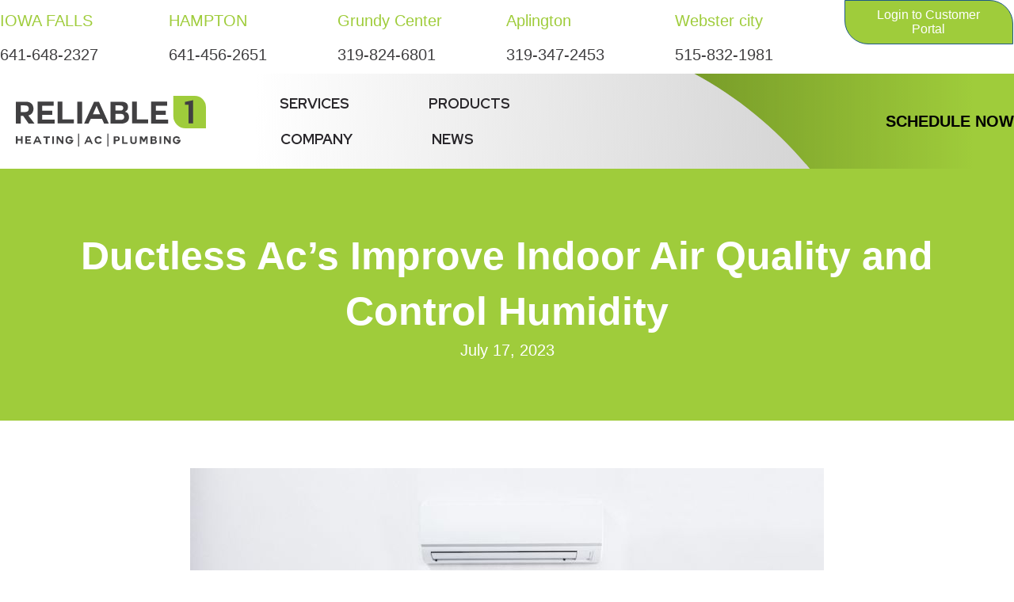

--- FILE ---
content_type: text/html; charset=UTF-8
request_url: https://reliable1iowa.com/ductless-acs-improve-indoor-air-quality/
body_size: 20806
content:
<!DOCTYPE html>
<html lang="en-US" prefix="og: https://ogp.me/ns#">
<head><meta charset="UTF-8" /><script>if(navigator.userAgent.match(/MSIE|Internet Explorer/i)||navigator.userAgent.match(/Trident\/7\..*?rv:11/i)){var href=document.location.href;if(!href.match(/[?&]nowprocket/)){if(href.indexOf("?")==-1){if(href.indexOf("#")==-1){document.location.href=href+"?nowprocket=1"}else{document.location.href=href.replace("#","?nowprocket=1#")}}else{if(href.indexOf("#")==-1){document.location.href=href+"&nowprocket=1"}else{document.location.href=href.replace("#","&nowprocket=1#")}}}}</script><script>(()=>{class RocketLazyLoadScripts{constructor(){this.v="2.0.3",this.userEvents=["keydown","keyup","mousedown","mouseup","mousemove","mouseover","mouseenter","mouseout","mouseleave","touchmove","touchstart","touchend","touchcancel","wheel","click","dblclick","input","visibilitychange"],this.attributeEvents=["onblur","onclick","oncontextmenu","ondblclick","onfocus","onmousedown","onmouseenter","onmouseleave","onmousemove","onmouseout","onmouseover","onmouseup","onmousewheel","onscroll","onsubmit"]}async t(){this.i(),this.o(),/iP(ad|hone)/.test(navigator.userAgent)&&this.h(),this.u(),this.l(this),this.m(),this.k(this),this.p(this),this._(),await Promise.all([this.R(),this.L()]),this.lastBreath=Date.now(),this.S(this),this.P(),this.D(),this.O(),this.M(),await this.C(this.delayedScripts.normal),await this.C(this.delayedScripts.defer),await this.C(this.delayedScripts.async),this.F("domReady"),await this.T(),await this.j(),await this.I(),this.F("windowLoad"),await this.A(),window.dispatchEvent(new Event("rocket-allScriptsLoaded")),this.everythingLoaded=!0,this.lastTouchEnd&&await new Promise((t=>setTimeout(t,500-Date.now()+this.lastTouchEnd))),this.H(),this.F("all"),this.U(),this.W()}i(){this.CSPIssue=sessionStorage.getItem("rocketCSPIssue"),document.addEventListener("securitypolicyviolation",(t=>{this.CSPIssue||"script-src-elem"!==t.violatedDirective||"data"!==t.blockedURI||(this.CSPIssue=!0,sessionStorage.setItem("rocketCSPIssue",!0))}),{isRocket:!0})}o(){window.addEventListener("pageshow",(t=>{this.persisted=t.persisted,this.realWindowLoadedFired=!0}),{isRocket:!0}),window.addEventListener("pagehide",(()=>{this.onFirstUserAction=null}),{isRocket:!0})}h(){let t;function e(e){t=e}window.addEventListener("touchstart",e,{isRocket:!0}),window.addEventListener("touchend",(function i(o){Math.abs(o.changedTouches[0].pageX-t.changedTouches[0].pageX)<10&&Math.abs(o.changedTouches[0].pageY-t.changedTouches[0].pageY)<10&&o.timeStamp-t.timeStamp<200&&(o.target.dispatchEvent(new PointerEvent("click",{target:o.target,bubbles:!0,cancelable:!0,detail:1})),event.preventDefault(),window.removeEventListener("touchstart",e,{isRocket:!0}),window.removeEventListener("touchend",i,{isRocket:!0}))}),{isRocket:!0})}q(t){this.userActionTriggered||("mousemove"!==t.type||this.firstMousemoveIgnored?"keyup"===t.type||"mouseover"===t.type||"mouseout"===t.type||(this.userActionTriggered=!0,this.onFirstUserAction&&this.onFirstUserAction()):this.firstMousemoveIgnored=!0),"click"===t.type&&t.preventDefault(),this.savedUserEvents.length>0&&(t.stopPropagation(),t.stopImmediatePropagation()),"touchstart"===this.lastEvent&&"touchend"===t.type&&(this.lastTouchEnd=Date.now()),"click"===t.type&&(this.lastTouchEnd=0),this.lastEvent=t.type,this.savedUserEvents.push(t)}u(){this.savedUserEvents=[],this.userEventHandler=this.q.bind(this),this.userEvents.forEach((t=>window.addEventListener(t,this.userEventHandler,{passive:!1,isRocket:!0})))}U(){this.userEvents.forEach((t=>window.removeEventListener(t,this.userEventHandler,{passive:!1,isRocket:!0}))),this.savedUserEvents.forEach((t=>{t.target.dispatchEvent(new window[t.constructor.name](t.type,t))}))}m(){this.eventsMutationObserver=new MutationObserver((t=>{const e="return false";for(const i of t){if("attributes"===i.type){const t=i.target.getAttribute(i.attributeName);t&&t!==e&&(i.target.setAttribute("data-rocket-"+i.attributeName,t),i.target["rocket"+i.attributeName]=new Function("event",t),i.target.setAttribute(i.attributeName,e))}"childList"===i.type&&i.addedNodes.forEach((t=>{if(t.nodeType===Node.ELEMENT_NODE)for(const i of t.attributes)this.attributeEvents.includes(i.name)&&i.value&&""!==i.value&&(t.setAttribute("data-rocket-"+i.name,i.value),t["rocket"+i.name]=new Function("event",i.value),t.setAttribute(i.name,e))}))}})),this.eventsMutationObserver.observe(document,{subtree:!0,childList:!0,attributeFilter:this.attributeEvents})}H(){this.eventsMutationObserver.disconnect(),this.attributeEvents.forEach((t=>{document.querySelectorAll("[data-rocket-"+t+"]").forEach((e=>{e.setAttribute(t,e.getAttribute("data-rocket-"+t)),e.removeAttribute("data-rocket-"+t)}))}))}k(t){Object.defineProperty(HTMLElement.prototype,"onclick",{get(){return this.rocketonclick||null},set(e){this.rocketonclick=e,this.setAttribute(t.everythingLoaded?"onclick":"data-rocket-onclick","this.rocketonclick(event)")}})}S(t){function e(e,i){let o=e[i];e[i]=null,Object.defineProperty(e,i,{get:()=>o,set(s){t.everythingLoaded?o=s:e["rocket"+i]=o=s}})}e(document,"onreadystatechange"),e(window,"onload"),e(window,"onpageshow");try{Object.defineProperty(document,"readyState",{get:()=>t.rocketReadyState,set(e){t.rocketReadyState=e},configurable:!0}),document.readyState="loading"}catch(t){console.log("WPRocket DJE readyState conflict, bypassing")}}l(t){this.originalAddEventListener=EventTarget.prototype.addEventListener,this.originalRemoveEventListener=EventTarget.prototype.removeEventListener,this.savedEventListeners=[],EventTarget.prototype.addEventListener=function(e,i,o){o&&o.isRocket||!t.B(e,this)&&!t.userEvents.includes(e)||t.B(e,this)&&!t.userActionTriggered||e.startsWith("rocket-")||t.everythingLoaded?t.originalAddEventListener.call(this,e,i,o):t.savedEventListeners.push({target:this,remove:!1,type:e,func:i,options:o})},EventTarget.prototype.removeEventListener=function(e,i,o){o&&o.isRocket||!t.B(e,this)&&!t.userEvents.includes(e)||t.B(e,this)&&!t.userActionTriggered||e.startsWith("rocket-")||t.everythingLoaded?t.originalRemoveEventListener.call(this,e,i,o):t.savedEventListeners.push({target:this,remove:!0,type:e,func:i,options:o})}}F(t){"all"===t&&(EventTarget.prototype.addEventListener=this.originalAddEventListener,EventTarget.prototype.removeEventListener=this.originalRemoveEventListener),this.savedEventListeners=this.savedEventListeners.filter((e=>{let i=e.type,o=e.target||window;return"domReady"===t&&"DOMContentLoaded"!==i&&"readystatechange"!==i||("windowLoad"===t&&"load"!==i&&"readystatechange"!==i&&"pageshow"!==i||(this.B(i,o)&&(i="rocket-"+i),e.remove?o.removeEventListener(i,e.func,e.options):o.addEventListener(i,e.func,e.options),!1))}))}p(t){let e;function i(e){return t.everythingLoaded?e:e.split(" ").map((t=>"load"===t||t.startsWith("load.")?"rocket-jquery-load":t)).join(" ")}function o(o){function s(e){const s=o.fn[e];o.fn[e]=o.fn.init.prototype[e]=function(){return this[0]===window&&t.userActionTriggered&&("string"==typeof arguments[0]||arguments[0]instanceof String?arguments[0]=i(arguments[0]):"object"==typeof arguments[0]&&Object.keys(arguments[0]).forEach((t=>{const e=arguments[0][t];delete arguments[0][t],arguments[0][i(t)]=e}))),s.apply(this,arguments),this}}if(o&&o.fn&&!t.allJQueries.includes(o)){const e={DOMContentLoaded:[],"rocket-DOMContentLoaded":[]};for(const t in e)document.addEventListener(t,(()=>{e[t].forEach((t=>t()))}),{isRocket:!0});o.fn.ready=o.fn.init.prototype.ready=function(i){function s(){parseInt(o.fn.jquery)>2?setTimeout((()=>i.bind(document)(o))):i.bind(document)(o)}return t.realDomReadyFired?!t.userActionTriggered||t.fauxDomReadyFired?s():e["rocket-DOMContentLoaded"].push(s):e.DOMContentLoaded.push(s),o([])},s("on"),s("one"),s("off"),t.allJQueries.push(o)}e=o}t.allJQueries=[],o(window.jQuery),Object.defineProperty(window,"jQuery",{get:()=>e,set(t){o(t)}})}P(){const t=new Map;document.write=document.writeln=function(e){const i=document.currentScript,o=document.createRange(),s=i.parentElement;let n=t.get(i);void 0===n&&(n=i.nextSibling,t.set(i,n));const c=document.createDocumentFragment();o.setStart(c,0),c.appendChild(o.createContextualFragment(e)),s.insertBefore(c,n)}}async R(){return new Promise((t=>{this.userActionTriggered?t():this.onFirstUserAction=t}))}async L(){return new Promise((t=>{document.addEventListener("DOMContentLoaded",(()=>{this.realDomReadyFired=!0,t()}),{isRocket:!0})}))}async I(){return this.realWindowLoadedFired?Promise.resolve():new Promise((t=>{window.addEventListener("load",t,{isRocket:!0})}))}M(){this.pendingScripts=[];this.scriptsMutationObserver=new MutationObserver((t=>{for(const e of t)e.addedNodes.forEach((t=>{"SCRIPT"!==t.tagName||t.noModule||t.isWPRocket||this.pendingScripts.push({script:t,promise:new Promise((e=>{const i=()=>{const i=this.pendingScripts.findIndex((e=>e.script===t));i>=0&&this.pendingScripts.splice(i,1),e()};t.addEventListener("load",i,{isRocket:!0}),t.addEventListener("error",i,{isRocket:!0}),setTimeout(i,1e3)}))})}))})),this.scriptsMutationObserver.observe(document,{childList:!0,subtree:!0})}async j(){await this.J(),this.pendingScripts.length?(await this.pendingScripts[0].promise,await this.j()):this.scriptsMutationObserver.disconnect()}D(){this.delayedScripts={normal:[],async:[],defer:[]},document.querySelectorAll("script[type$=rocketlazyloadscript]").forEach((t=>{t.hasAttribute("data-rocket-src")?t.hasAttribute("async")&&!1!==t.async?this.delayedScripts.async.push(t):t.hasAttribute("defer")&&!1!==t.defer||"module"===t.getAttribute("data-rocket-type")?this.delayedScripts.defer.push(t):this.delayedScripts.normal.push(t):this.delayedScripts.normal.push(t)}))}async _(){await this.L();let t=[];document.querySelectorAll("script[type$=rocketlazyloadscript][data-rocket-src]").forEach((e=>{let i=e.getAttribute("data-rocket-src");if(i&&!i.startsWith("data:")){i.startsWith("//")&&(i=location.protocol+i);try{const o=new URL(i).origin;o!==location.origin&&t.push({src:o,crossOrigin:e.crossOrigin||"module"===e.getAttribute("data-rocket-type")})}catch(t){}}})),t=[...new Map(t.map((t=>[JSON.stringify(t),t]))).values()],this.N(t,"preconnect")}async $(t){if(await this.G(),!0!==t.noModule||!("noModule"in HTMLScriptElement.prototype))return new Promise((e=>{let i;function o(){(i||t).setAttribute("data-rocket-status","executed"),e()}try{if(navigator.userAgent.includes("Firefox/")||""===navigator.vendor||this.CSPIssue)i=document.createElement("script"),[...t.attributes].forEach((t=>{let e=t.nodeName;"type"!==e&&("data-rocket-type"===e&&(e="type"),"data-rocket-src"===e&&(e="src"),i.setAttribute(e,t.nodeValue))})),t.text&&(i.text=t.text),t.nonce&&(i.nonce=t.nonce),i.hasAttribute("src")?(i.addEventListener("load",o,{isRocket:!0}),i.addEventListener("error",(()=>{i.setAttribute("data-rocket-status","failed-network"),e()}),{isRocket:!0}),setTimeout((()=>{i.isConnected||e()}),1)):(i.text=t.text,o()),i.isWPRocket=!0,t.parentNode.replaceChild(i,t);else{const i=t.getAttribute("data-rocket-type"),s=t.getAttribute("data-rocket-src");i?(t.type=i,t.removeAttribute("data-rocket-type")):t.removeAttribute("type"),t.addEventListener("load",o,{isRocket:!0}),t.addEventListener("error",(i=>{this.CSPIssue&&i.target.src.startsWith("data:")?(console.log("WPRocket: CSP fallback activated"),t.removeAttribute("src"),this.$(t).then(e)):(t.setAttribute("data-rocket-status","failed-network"),e())}),{isRocket:!0}),s?(t.fetchPriority="high",t.removeAttribute("data-rocket-src"),t.src=s):t.src="data:text/javascript;base64,"+window.btoa(unescape(encodeURIComponent(t.text)))}}catch(i){t.setAttribute("data-rocket-status","failed-transform"),e()}}));t.setAttribute("data-rocket-status","skipped")}async C(t){const e=t.shift();return e?(e.isConnected&&await this.$(e),this.C(t)):Promise.resolve()}O(){this.N([...this.delayedScripts.normal,...this.delayedScripts.defer,...this.delayedScripts.async],"preload")}N(t,e){this.trash=this.trash||[];let i=!0;var o=document.createDocumentFragment();t.forEach((t=>{const s=t.getAttribute&&t.getAttribute("data-rocket-src")||t.src;if(s&&!s.startsWith("data:")){const n=document.createElement("link");n.href=s,n.rel=e,"preconnect"!==e&&(n.as="script",n.fetchPriority=i?"high":"low"),t.getAttribute&&"module"===t.getAttribute("data-rocket-type")&&(n.crossOrigin=!0),t.crossOrigin&&(n.crossOrigin=t.crossOrigin),t.integrity&&(n.integrity=t.integrity),t.nonce&&(n.nonce=t.nonce),o.appendChild(n),this.trash.push(n),i=!1}})),document.head.appendChild(o)}W(){this.trash.forEach((t=>t.remove()))}async T(){try{document.readyState="interactive"}catch(t){}this.fauxDomReadyFired=!0;try{await this.G(),document.dispatchEvent(new Event("rocket-readystatechange")),await this.G(),document.rocketonreadystatechange&&document.rocketonreadystatechange(),await this.G(),document.dispatchEvent(new Event("rocket-DOMContentLoaded")),await this.G(),window.dispatchEvent(new Event("rocket-DOMContentLoaded"))}catch(t){console.error(t)}}async A(){try{document.readyState="complete"}catch(t){}try{await this.G(),document.dispatchEvent(new Event("rocket-readystatechange")),await this.G(),document.rocketonreadystatechange&&document.rocketonreadystatechange(),await this.G(),window.dispatchEvent(new Event("rocket-load")),await this.G(),window.rocketonload&&window.rocketonload(),await this.G(),this.allJQueries.forEach((t=>t(window).trigger("rocket-jquery-load"))),await this.G();const t=new Event("rocket-pageshow");t.persisted=this.persisted,window.dispatchEvent(t),await this.G(),window.rocketonpageshow&&window.rocketonpageshow({persisted:this.persisted})}catch(t){console.error(t)}}async G(){Date.now()-this.lastBreath>45&&(await this.J(),this.lastBreath=Date.now())}async J(){return document.hidden?new Promise((t=>setTimeout(t))):new Promise((t=>requestAnimationFrame(t)))}B(t,e){return e===document&&"readystatechange"===t||(e===document&&"DOMContentLoaded"===t||(e===window&&"DOMContentLoaded"===t||(e===window&&"load"===t||e===window&&"pageshow"===t)))}static run(){(new RocketLazyLoadScripts).t()}}RocketLazyLoadScripts.run()})();</script>

<meta name='viewport' content='width=device-width, initial-scale=1.0' />
<meta http-equiv='X-UA-Compatible' content='IE=edge' />
<link rel="profile" href="https://gmpg.org/xfn/11" />
	<style>img:is([sizes="auto" i], [sizes^="auto," i]) { contain-intrinsic-size: 3000px 1500px }</style>
	<!-- Google Tag Manager -->
<script type="rocketlazyloadscript">(function(w,d,s,l,i){w[l]=w[l]||[];w[l].push({'gtm.start':
new Date().getTime(),event:'gtm.js'});var f=d.getElementsByTagName(s)[0],
j=d.createElement(s),dl=l!='dataLayer'?'&l='+l:'';j.async=true;j.src=
'https://www.googletagmanager.com/gtm.js?id='+i+dl;f.parentNode.insertBefore(j,f);
})(window,document,'script','dataLayer','GTM-PJQZXGD');</script>
<!-- End Google Tag Manager -->


<!-- Search Engine Optimization by Rank Math PRO - https://rankmath.com/ -->
<title>Ductless Ac&#039;s Improve Indoor Air Quality And Humidity | IA</title><link rel="preload" data-rocket-preload as="style" href="https://fonts.googleapis.com/css?family=Red%20Hat%20Display%3A500%2C700%7CFira%20Sans%20Condensed%3A500%2C700%2C400&#038;display=swap" /><link rel="stylesheet" href="https://fonts.googleapis.com/css?family=Red%20Hat%20Display%3A500%2C700%7CFira%20Sans%20Condensed%3A500%2C700%2C400&#038;display=swap" media="print" onload="this.media='all'" /><noscript><link rel="stylesheet" href="https://fonts.googleapis.com/css?family=Red%20Hat%20Display%3A500%2C700%7CFira%20Sans%20Condensed%3A500%2C700%2C400&#038;display=swap" /></noscript>
<meta name="description" content="Looking to have a ductless AC unit installed in your home to help improve indoor air quality? Give Reliable1 a call or visit us online today."/>
<meta name="robots" content="follow, index, max-snippet:-1, max-video-preview:-1, max-image-preview:large"/>
<link rel="canonical" href="https://reliable1iowa.com/ductless-acs-improve-indoor-air-quality/" />
<meta property="og:locale" content="en_US" />
<meta property="og:type" content="article" />
<meta property="og:title" content="Ductless Ac&#039;s Improve Indoor Air Quality And Humidity | IA" />
<meta property="og:description" content="Looking to have a ductless AC unit installed in your home to help improve indoor air quality? Give Reliable1 a call or visit us online today." />
<meta property="og:url" content="https://reliable1iowa.com/ductless-acs-improve-indoor-air-quality/" />
<meta property="og:site_name" content="Reliable 1" />
<meta property="article:publisher" content="https://www.facebook.com/Reliable1Iowa" />
<meta property="article:section" content="Ductless" />
<meta property="og:updated_time" content="2023-07-24T17:20:59-04:00" />
<meta property="og:image" content="https://reliable1iowa.com/wp-content/uploads/4Pe7WwXl.jpeg" />
<meta property="og:image:secure_url" content="https://reliable1iowa.com/wp-content/uploads/4Pe7WwXl.jpeg" />
<meta property="og:image:width" content="800" />
<meta property="og:image:height" content="533" />
<meta property="og:image:alt" content="Image of person sitting below ductless system. Ductless Ac&#039;s Improve Indoor Air Quality and Control Humidity." />
<meta property="og:image:type" content="image/jpeg" />
<meta property="article:published_time" content="2023-07-17T09:00:00-04:00" />
<meta property="article:modified_time" content="2023-07-24T17:20:59-04:00" />
<meta name="twitter:card" content="summary_large_image" />
<meta name="twitter:title" content="Ductless Ac&#039;s Improve Indoor Air Quality And Humidity | IA" />
<meta name="twitter:description" content="Looking to have a ductless AC unit installed in your home to help improve indoor air quality? Give Reliable1 a call or visit us online today." />
<meta name="twitter:image" content="https://reliable1iowa.com/wp-content/uploads/4Pe7WwXl.jpeg" />
<meta name="twitter:label1" content="Written by" />
<meta name="twitter:data1" content="Reliable1" />
<meta name="twitter:label2" content="Time to read" />
<meta name="twitter:data2" content="2 minutes" />
<script type="application/ld+json" class="rank-math-schema-pro">{"@context":"https://schema.org","@graph":[{"@type":"Place","@id":"https://reliable1iowa.com/#place","address":{"@type":"PostalAddress","streetAddress":"1854 Crescent Drive","addressLocality":"Iowa Falls, IA","postalCode":"50126","addressCountry":"United States"}},{"@type":["HVACBusiness","Organization"],"@id":"https://reliable1iowa.com/#organization","name":"Reliable 1","url":"https://reliable1iowa.com","sameAs":["https://www.facebook.com/Reliable1Iowa"],"address":{"@type":"PostalAddress","streetAddress":"1854 Crescent Drive","addressLocality":"Iowa Falls, IA","postalCode":"50126","addressCountry":"United States"},"logo":{"@type":"ImageObject","@id":"https://reliable1iowa.com/#logo","url":"https://reliable1iowa.com/wp-content/uploads/RBL-Logo-RGB.png","contentUrl":"https://reliable1iowa.com/wp-content/uploads/RBL-Logo-RGB.png","caption":"Reliable 1","inLanguage":"en-US","width":"512","height":"139"},"openingHours":["Monday,Tuesday,Wednesday,Thursday,Friday,Saturday,Sunday 00:00-00:00"],"location":{"@id":"https://reliable1iowa.com/#place"},"image":{"@id":"https://reliable1iowa.com/#logo"},"telephone":"1-641-648-2327"},{"@type":"WebSite","@id":"https://reliable1iowa.com/#website","url":"https://reliable1iowa.com","name":"Reliable 1","publisher":{"@id":"https://reliable1iowa.com/#organization"},"inLanguage":"en-US"},{"@type":"ImageObject","@id":"https://reliable1iowa.com/wp-content/uploads/4Pe7WwXl.jpeg","url":"https://reliable1iowa.com/wp-content/uploads/4Pe7WwXl.jpeg","width":"800","height":"533","caption":"Image of person sitting below ductless system. Ductless Ac's Improve Indoor Air Quality and Control Humidity.","inLanguage":"en-US"},{"@type":"WebPage","@id":"https://reliable1iowa.com/ductless-acs-improve-indoor-air-quality/#webpage","url":"https://reliable1iowa.com/ductless-acs-improve-indoor-air-quality/","name":"Ductless Ac&#039;s Improve Indoor Air Quality And Humidity | IA","datePublished":"2023-07-17T09:00:00-04:00","dateModified":"2023-07-24T17:20:59-04:00","isPartOf":{"@id":"https://reliable1iowa.com/#website"},"primaryImageOfPage":{"@id":"https://reliable1iowa.com/wp-content/uploads/4Pe7WwXl.jpeg"},"inLanguage":"en-US"},{"@type":"Person","@id":"https://reliable1iowa.com/ductless-acs-improve-indoor-air-quality/#author","name":"Reliable1","image":{"@type":"ImageObject","@id":"https://secure.gravatar.com/avatar/cbcac04ecbcbe58f82ad053c83a8ad94df5a9a81aa572ad08e8f3a9b9af70c2b?s=96&amp;d=mm&amp;r=g","url":"https://secure.gravatar.com/avatar/cbcac04ecbcbe58f82ad053c83a8ad94df5a9a81aa572ad08e8f3a9b9af70c2b?s=96&amp;d=mm&amp;r=g","caption":"Reliable1","inLanguage":"en-US"},"worksFor":{"@id":"https://reliable1iowa.com/#organization"}},{"@type":"BlogPosting","headline":"Ductless Ac&#039;s Improve Indoor Air Quality And Humidity | IA","keywords":"Ductless","datePublished":"2023-07-17T09:00:00-04:00","dateModified":"2023-07-24T17:20:59-04:00","author":{"@id":"https://reliable1iowa.com/ductless-acs-improve-indoor-air-quality/#author","name":"Reliable1"},"publisher":{"@id":"https://reliable1iowa.com/#organization"},"description":"Looking to have a ductless AC unit installed in your home to help improve indoor air quality? Give Reliable1 a call or visit us online today.","name":"Ductless Ac&#039;s Improve Indoor Air Quality And Humidity | IA","@id":"https://reliable1iowa.com/ductless-acs-improve-indoor-air-quality/#richSnippet","isPartOf":{"@id":"https://reliable1iowa.com/ductless-acs-improve-indoor-air-quality/#webpage"},"image":{"@id":"https://reliable1iowa.com/wp-content/uploads/4Pe7WwXl.jpeg"},"inLanguage":"en-US","mainEntityOfPage":{"@id":"https://reliable1iowa.com/ductless-acs-improve-indoor-air-quality/#webpage"}}]}</script>
<!-- /Rank Math WordPress SEO plugin -->

<link rel='dns-prefetch' href='//kit.fontawesome.com' />
<link rel='dns-prefetch' href='//fonts.googleapis.com' />
<link href='https://fonts.gstatic.com' crossorigin rel='preconnect' />
<link rel="alternate" type="application/rss+xml" title="Reliable 1 &raquo; Feed" href="https://reliable1iowa.com/feed/" />
<link rel="alternate" type="application/rss+xml" title="Reliable 1 &raquo; Comments Feed" href="https://reliable1iowa.com/comments/feed/" />
<link rel='stylesheet' id='wp-block-library-css' href='https://reliable1iowa.com/wp-includes/css/dist/block-library/style.min.css?=1754317401' media='all' />
<style id='wp-block-library-theme-inline-css'>
.wp-block-audio :where(figcaption){color:#555;font-size:13px;text-align:center}.is-dark-theme .wp-block-audio :where(figcaption){color:#ffffffa6}.wp-block-audio{margin:0 0 1em}.wp-block-code{border:1px solid #ccc;border-radius:4px;font-family:Menlo,Consolas,monaco,monospace;padding:.8em 1em}.wp-block-embed :where(figcaption){color:#555;font-size:13px;text-align:center}.is-dark-theme .wp-block-embed :where(figcaption){color:#ffffffa6}.wp-block-embed{margin:0 0 1em}.blocks-gallery-caption{color:#555;font-size:13px;text-align:center}.is-dark-theme .blocks-gallery-caption{color:#ffffffa6}:root :where(.wp-block-image figcaption){color:#555;font-size:13px;text-align:center}.is-dark-theme :root :where(.wp-block-image figcaption){color:#ffffffa6}.wp-block-image{margin:0 0 1em}.wp-block-pullquote{border-bottom:4px solid;border-top:4px solid;color:currentColor;margin-bottom:1.75em}.wp-block-pullquote cite,.wp-block-pullquote footer,.wp-block-pullquote__citation{color:currentColor;font-size:.8125em;font-style:normal;text-transform:uppercase}.wp-block-quote{border-left:.25em solid;margin:0 0 1.75em;padding-left:1em}.wp-block-quote cite,.wp-block-quote footer{color:currentColor;font-size:.8125em;font-style:normal;position:relative}.wp-block-quote:where(.has-text-align-right){border-left:none;border-right:.25em solid;padding-left:0;padding-right:1em}.wp-block-quote:where(.has-text-align-center){border:none;padding-left:0}.wp-block-quote.is-large,.wp-block-quote.is-style-large,.wp-block-quote:where(.is-style-plain){border:none}.wp-block-search .wp-block-search__label{font-weight:700}.wp-block-search__button{border:1px solid #ccc;padding:.375em .625em}:where(.wp-block-group.has-background){padding:1.25em 2.375em}.wp-block-separator.has-css-opacity{opacity:.4}.wp-block-separator{border:none;border-bottom:2px solid;margin-left:auto;margin-right:auto}.wp-block-separator.has-alpha-channel-opacity{opacity:1}.wp-block-separator:not(.is-style-wide):not(.is-style-dots){width:100px}.wp-block-separator.has-background:not(.is-style-dots){border-bottom:none;height:1px}.wp-block-separator.has-background:not(.is-style-wide):not(.is-style-dots){height:2px}.wp-block-table{margin:0 0 1em}.wp-block-table td,.wp-block-table th{word-break:normal}.wp-block-table :where(figcaption){color:#555;font-size:13px;text-align:center}.is-dark-theme .wp-block-table :where(figcaption){color:#ffffffa6}.wp-block-video :where(figcaption){color:#555;font-size:13px;text-align:center}.is-dark-theme .wp-block-video :where(figcaption){color:#ffffffa6}.wp-block-video{margin:0 0 1em}:root :where(.wp-block-template-part.has-background){margin-bottom:0;margin-top:0;padding:1.25em 2.375em}
</style>
<style id='classic-theme-styles-inline-css'>
/*! This file is auto-generated */
.wp-block-button__link{color:#fff;background-color:#32373c;border-radius:9999px;box-shadow:none;text-decoration:none;padding:calc(.667em + 2px) calc(1.333em + 2px);font-size:1.125em}.wp-block-file__button{background:#32373c;color:#fff;text-decoration:none}
</style>
<link data-minify="1" rel='stylesheet' id='font-awesome-svg-styles-css' href='https://reliable1iowa.com/wp-content/cache/min/1/wp-content/uploads/font-awesome/v6.4.2/css/svg-with-js.css?ver=1767134995' media='all' />
<style id='font-awesome-svg-styles-inline-css'>
   .wp-block-font-awesome-icon svg::before,
   .wp-rich-text-font-awesome-icon svg::before {content: unset;}
</style>
<style id='global-styles-inline-css'>
:root{--wp--preset--aspect-ratio--square: 1;--wp--preset--aspect-ratio--4-3: 4/3;--wp--preset--aspect-ratio--3-4: 3/4;--wp--preset--aspect-ratio--3-2: 3/2;--wp--preset--aspect-ratio--2-3: 2/3;--wp--preset--aspect-ratio--16-9: 16/9;--wp--preset--aspect-ratio--9-16: 9/16;--wp--preset--color--black: #000000;--wp--preset--color--cyan-bluish-gray: #abb8c3;--wp--preset--color--white: #ffffff;--wp--preset--color--pale-pink: #f78da7;--wp--preset--color--vivid-red: #cf2e2e;--wp--preset--color--luminous-vivid-orange: #ff6900;--wp--preset--color--luminous-vivid-amber: #fcb900;--wp--preset--color--light-green-cyan: #7bdcb5;--wp--preset--color--vivid-green-cyan: #00d084;--wp--preset--color--pale-cyan-blue: #8ed1fc;--wp--preset--color--vivid-cyan-blue: #0693e3;--wp--preset--color--vivid-purple: #9b51e0;--wp--preset--color--fl-heading-text: #555555;--wp--preset--color--fl-body-bg: #ffffff;--wp--preset--color--fl-body-text: #666666;--wp--preset--color--fl-accent: #2b7bb9;--wp--preset--color--fl-accent-hover: #2b7bb9;--wp--preset--color--fl-topbar-bg: #ffffff;--wp--preset--color--fl-topbar-text: #000000;--wp--preset--color--fl-topbar-link: #428bca;--wp--preset--color--fl-topbar-hover: #428bca;--wp--preset--color--fl-header-bg: #ffffff;--wp--preset--color--fl-header-text: #000000;--wp--preset--color--fl-header-link: #428bca;--wp--preset--color--fl-header-hover: #428bca;--wp--preset--color--fl-nav-bg: #ffffff;--wp--preset--color--fl-nav-link: #428bca;--wp--preset--color--fl-nav-hover: #428bca;--wp--preset--color--fl-content-bg: #ffffff;--wp--preset--color--fl-footer-widgets-bg: #ffffff;--wp--preset--color--fl-footer-widgets-text: #000000;--wp--preset--color--fl-footer-widgets-link: #428bca;--wp--preset--color--fl-footer-widgets-hover: #428bca;--wp--preset--color--fl-footer-bg: #ffffff;--wp--preset--color--fl-footer-text: #000000;--wp--preset--color--fl-footer-link: #428bca;--wp--preset--color--fl-footer-hover: #428bca;--wp--preset--gradient--vivid-cyan-blue-to-vivid-purple: linear-gradient(135deg,rgba(6,147,227,1) 0%,rgb(155,81,224) 100%);--wp--preset--gradient--light-green-cyan-to-vivid-green-cyan: linear-gradient(135deg,rgb(122,220,180) 0%,rgb(0,208,130) 100%);--wp--preset--gradient--luminous-vivid-amber-to-luminous-vivid-orange: linear-gradient(135deg,rgba(252,185,0,1) 0%,rgba(255,105,0,1) 100%);--wp--preset--gradient--luminous-vivid-orange-to-vivid-red: linear-gradient(135deg,rgba(255,105,0,1) 0%,rgb(207,46,46) 100%);--wp--preset--gradient--very-light-gray-to-cyan-bluish-gray: linear-gradient(135deg,rgb(238,238,238) 0%,rgb(169,184,195) 100%);--wp--preset--gradient--cool-to-warm-spectrum: linear-gradient(135deg,rgb(74,234,220) 0%,rgb(151,120,209) 20%,rgb(207,42,186) 40%,rgb(238,44,130) 60%,rgb(251,105,98) 80%,rgb(254,248,76) 100%);--wp--preset--gradient--blush-light-purple: linear-gradient(135deg,rgb(255,206,236) 0%,rgb(152,150,240) 100%);--wp--preset--gradient--blush-bordeaux: linear-gradient(135deg,rgb(254,205,165) 0%,rgb(254,45,45) 50%,rgb(107,0,62) 100%);--wp--preset--gradient--luminous-dusk: linear-gradient(135deg,rgb(255,203,112) 0%,rgb(199,81,192) 50%,rgb(65,88,208) 100%);--wp--preset--gradient--pale-ocean: linear-gradient(135deg,rgb(255,245,203) 0%,rgb(182,227,212) 50%,rgb(51,167,181) 100%);--wp--preset--gradient--electric-grass: linear-gradient(135deg,rgb(202,248,128) 0%,rgb(113,206,126) 100%);--wp--preset--gradient--midnight: linear-gradient(135deg,rgb(2,3,129) 0%,rgb(40,116,252) 100%);--wp--preset--font-size--small: 13px;--wp--preset--font-size--medium: 20px;--wp--preset--font-size--large: 36px;--wp--preset--font-size--x-large: 42px;--wp--preset--spacing--20: 0.44rem;--wp--preset--spacing--30: 0.67rem;--wp--preset--spacing--40: 1rem;--wp--preset--spacing--50: 1.5rem;--wp--preset--spacing--60: 2.25rem;--wp--preset--spacing--70: 3.38rem;--wp--preset--spacing--80: 5.06rem;--wp--preset--shadow--natural: 6px 6px 9px rgba(0, 0, 0, 0.2);--wp--preset--shadow--deep: 12px 12px 50px rgba(0, 0, 0, 0.4);--wp--preset--shadow--sharp: 6px 6px 0px rgba(0, 0, 0, 0.2);--wp--preset--shadow--outlined: 6px 6px 0px -3px rgba(255, 255, 255, 1), 6px 6px rgba(0, 0, 0, 1);--wp--preset--shadow--crisp: 6px 6px 0px rgba(0, 0, 0, 1);}:where(.is-layout-flex){gap: 0.5em;}:where(.is-layout-grid){gap: 0.5em;}body .is-layout-flex{display: flex;}.is-layout-flex{flex-wrap: wrap;align-items: center;}.is-layout-flex > :is(*, div){margin: 0;}body .is-layout-grid{display: grid;}.is-layout-grid > :is(*, div){margin: 0;}:where(.wp-block-columns.is-layout-flex){gap: 2em;}:where(.wp-block-columns.is-layout-grid){gap: 2em;}:where(.wp-block-post-template.is-layout-flex){gap: 1.25em;}:where(.wp-block-post-template.is-layout-grid){gap: 1.25em;}.has-black-color{color: var(--wp--preset--color--black) !important;}.has-cyan-bluish-gray-color{color: var(--wp--preset--color--cyan-bluish-gray) !important;}.has-white-color{color: var(--wp--preset--color--white) !important;}.has-pale-pink-color{color: var(--wp--preset--color--pale-pink) !important;}.has-vivid-red-color{color: var(--wp--preset--color--vivid-red) !important;}.has-luminous-vivid-orange-color{color: var(--wp--preset--color--luminous-vivid-orange) !important;}.has-luminous-vivid-amber-color{color: var(--wp--preset--color--luminous-vivid-amber) !important;}.has-light-green-cyan-color{color: var(--wp--preset--color--light-green-cyan) !important;}.has-vivid-green-cyan-color{color: var(--wp--preset--color--vivid-green-cyan) !important;}.has-pale-cyan-blue-color{color: var(--wp--preset--color--pale-cyan-blue) !important;}.has-vivid-cyan-blue-color{color: var(--wp--preset--color--vivid-cyan-blue) !important;}.has-vivid-purple-color{color: var(--wp--preset--color--vivid-purple) !important;}.has-black-background-color{background-color: var(--wp--preset--color--black) !important;}.has-cyan-bluish-gray-background-color{background-color: var(--wp--preset--color--cyan-bluish-gray) !important;}.has-white-background-color{background-color: var(--wp--preset--color--white) !important;}.has-pale-pink-background-color{background-color: var(--wp--preset--color--pale-pink) !important;}.has-vivid-red-background-color{background-color: var(--wp--preset--color--vivid-red) !important;}.has-luminous-vivid-orange-background-color{background-color: var(--wp--preset--color--luminous-vivid-orange) !important;}.has-luminous-vivid-amber-background-color{background-color: var(--wp--preset--color--luminous-vivid-amber) !important;}.has-light-green-cyan-background-color{background-color: var(--wp--preset--color--light-green-cyan) !important;}.has-vivid-green-cyan-background-color{background-color: var(--wp--preset--color--vivid-green-cyan) !important;}.has-pale-cyan-blue-background-color{background-color: var(--wp--preset--color--pale-cyan-blue) !important;}.has-vivid-cyan-blue-background-color{background-color: var(--wp--preset--color--vivid-cyan-blue) !important;}.has-vivid-purple-background-color{background-color: var(--wp--preset--color--vivid-purple) !important;}.has-black-border-color{border-color: var(--wp--preset--color--black) !important;}.has-cyan-bluish-gray-border-color{border-color: var(--wp--preset--color--cyan-bluish-gray) !important;}.has-white-border-color{border-color: var(--wp--preset--color--white) !important;}.has-pale-pink-border-color{border-color: var(--wp--preset--color--pale-pink) !important;}.has-vivid-red-border-color{border-color: var(--wp--preset--color--vivid-red) !important;}.has-luminous-vivid-orange-border-color{border-color: var(--wp--preset--color--luminous-vivid-orange) !important;}.has-luminous-vivid-amber-border-color{border-color: var(--wp--preset--color--luminous-vivid-amber) !important;}.has-light-green-cyan-border-color{border-color: var(--wp--preset--color--light-green-cyan) !important;}.has-vivid-green-cyan-border-color{border-color: var(--wp--preset--color--vivid-green-cyan) !important;}.has-pale-cyan-blue-border-color{border-color: var(--wp--preset--color--pale-cyan-blue) !important;}.has-vivid-cyan-blue-border-color{border-color: var(--wp--preset--color--vivid-cyan-blue) !important;}.has-vivid-purple-border-color{border-color: var(--wp--preset--color--vivid-purple) !important;}.has-vivid-cyan-blue-to-vivid-purple-gradient-background{background: var(--wp--preset--gradient--vivid-cyan-blue-to-vivid-purple) !important;}.has-light-green-cyan-to-vivid-green-cyan-gradient-background{background: var(--wp--preset--gradient--light-green-cyan-to-vivid-green-cyan) !important;}.has-luminous-vivid-amber-to-luminous-vivid-orange-gradient-background{background: var(--wp--preset--gradient--luminous-vivid-amber-to-luminous-vivid-orange) !important;}.has-luminous-vivid-orange-to-vivid-red-gradient-background{background: var(--wp--preset--gradient--luminous-vivid-orange-to-vivid-red) !important;}.has-very-light-gray-to-cyan-bluish-gray-gradient-background{background: var(--wp--preset--gradient--very-light-gray-to-cyan-bluish-gray) !important;}.has-cool-to-warm-spectrum-gradient-background{background: var(--wp--preset--gradient--cool-to-warm-spectrum) !important;}.has-blush-light-purple-gradient-background{background: var(--wp--preset--gradient--blush-light-purple) !important;}.has-blush-bordeaux-gradient-background{background: var(--wp--preset--gradient--blush-bordeaux) !important;}.has-luminous-dusk-gradient-background{background: var(--wp--preset--gradient--luminous-dusk) !important;}.has-pale-ocean-gradient-background{background: var(--wp--preset--gradient--pale-ocean) !important;}.has-electric-grass-gradient-background{background: var(--wp--preset--gradient--electric-grass) !important;}.has-midnight-gradient-background{background: var(--wp--preset--gradient--midnight) !important;}.has-small-font-size{font-size: var(--wp--preset--font-size--small) !important;}.has-medium-font-size{font-size: var(--wp--preset--font-size--medium) !important;}.has-large-font-size{font-size: var(--wp--preset--font-size--large) !important;}.has-x-large-font-size{font-size: var(--wp--preset--font-size--x-large) !important;}
:where(.wp-block-post-template.is-layout-flex){gap: 1.25em;}:where(.wp-block-post-template.is-layout-grid){gap: 1.25em;}
:where(.wp-block-columns.is-layout-flex){gap: 2em;}:where(.wp-block-columns.is-layout-grid){gap: 2em;}
:root :where(.wp-block-pullquote){font-size: 1.5em;line-height: 1.6;}
</style>
<link data-minify="1" rel='stylesheet' id='wpa-style-css' href='https://reliable1iowa.com/wp-content/cache/min/1/wp-content/plugins/wp-accessibility/css/wpa-style.css?ver=1767134995' media='all' />
<style id='wpa-style-inline-css'>

.wpa-hide-ltr#skiplinks a, .wpa-hide-ltr#skiplinks a:hover, .wpa-hide-ltr#skiplinks a:visited {
	
}
.wpa-hide-ltr#skiplinks a:active,  .wpa-hide-ltr#skiplinks a:focus {
	
}
	
		:focus { outline: 2px solid #cccccc!important; outline-offset: 2px !important; }
		:root { --admin-bar-top : 7px; }
</style>
<link data-minify="1" rel='stylesheet' id='fl-builder-layout-bundle-298a563c923637f28ae5644c1fda6785-css' href='https://reliable1iowa.com/wp-content/cache/min/1/wp-content/uploads/bb-plugin/cache/298a563c923637f28ae5644c1fda6785-layout-bundle.css?ver=1767136041' media='all' />
<link data-minify="1" rel='stylesheet' id='bb-css-grid-style-css' href='https://reliable1iowa.com/wp-content/cache/min/1/wp-content/plugins/bb-css-grid/css/style.css?ver=1767134995' media='all' />
<link data-minify="1" rel='stylesheet' id='ptb-css' href='https://reliable1iowa.com/wp-content/cache/min/1/wp-content/plugins/themify-ptb/public/css/ptb-public.css?ver=1767134995' media='all' />
<link rel='stylesheet' id='jquery-magnificpopup-css' href='https://reliable1iowa.com/wp-content/plugins/bb-plugin/css/jquery.magnificpopup.min.css?=1764959939' media='all' />
<link data-minify="1" rel='stylesheet' id='bootstrap-css' href='https://reliable1iowa.com/wp-content/cache/min/1/wp-content/themes/bb-theme/css/bootstrap.min.css?ver=1767134995' media='all' />
<link data-minify="1" rel='stylesheet' id='fl-automator-skin-css' href='https://reliable1iowa.com/wp-content/cache/min/1/wp-content/uploads/bb-theme/skin-693340c0ec5c3.css?ver=1767134995' media='all' />
<link rel='stylesheet' id='fl-child-theme-css' href='https://reliable1iowa.com/wp-content/themes/bb-theme-child/style.css?=1569433909' media='all' />

<link data-minify="1" rel='stylesheet' id='pp_custom_css_dev_css-css' href='https://reliable1iowa.com/wp-content/cache/min/1/wp-content/uploads/pp-css-js-dev/custom.css?ver=1767134995' media='all' />
<style id='rocket-lazyload-inline-css'>
.rll-youtube-player{position:relative;padding-bottom:56.23%;height:0;overflow:hidden;max-width:100%;}.rll-youtube-player:focus-within{outline: 2px solid currentColor;outline-offset: 5px;}.rll-youtube-player iframe{position:absolute;top:0;left:0;width:100%;height:100%;z-index:100;background:0 0}.rll-youtube-player img{bottom:0;display:block;left:0;margin:auto;max-width:100%;width:100%;position:absolute;right:0;top:0;border:none;height:auto;-webkit-transition:.4s all;-moz-transition:.4s all;transition:.4s all}.rll-youtube-player img:hover{-webkit-filter:brightness(75%)}.rll-youtube-player .play{height:100%;width:100%;left:0;top:0;position:absolute;background:url(https://reliable1iowa.com/wp-content/plugins/wp-rocket/assets/img/youtube.png) no-repeat center;background-color: transparent !important;cursor:pointer;border:none;}
</style>
<script type="rocketlazyloadscript" data-rocket-src="https://reliable1iowa.com/wp-content/plugins/svg-support/vendor/DOMPurify/DOMPurify.min.js?=1740513703" id="bodhi-dompurify-library-js" data-rocket-defer defer></script>
<script src="https://reliable1iowa.com/wp-includes/js/jquery/jquery.min.js?=1702320508" id="jquery-core-js" data-rocket-defer defer></script>
<script src="https://reliable1iowa.com/wp-includes/js/jquery/jquery-migrate.min.js?=1694656508" id="jquery-migrate-js" data-rocket-defer defer></script>
<script id="bodhi_svg_inline-js-extra">
var svgSettings = {"skipNested":""};
</script>
<script type="rocketlazyloadscript" data-rocket-src="https://reliable1iowa.com/wp-content/plugins/svg-support/js/min/svgs-inline-min.js?=1740513703" id="bodhi_svg_inline-js" data-rocket-defer defer></script>
<script type="rocketlazyloadscript" id="bodhi_svg_inline-js-after">
cssTarget={"Bodhi":"img.style-svg","ForceInlineSVG":"style-svg"};ForceInlineSVGActive="false";frontSanitizationEnabled="on";
</script>
<script type="rocketlazyloadscript" data-rocket-src="https://reliable1iowa.com/wp-content/plugins/wp-retina-2x-pro/app/picturefill.min.js?=1651162135" id="wr2x-picturefill-js-js" data-rocket-defer defer></script>
<script defer crossorigin="anonymous" src="https://kit.fontawesome.com/2c21c1fe9e.js" id="font-awesome-official-js"></script>
<script id="ptb-js-extra">
var ptb = {"url":"https:\/\/reliable1iowa.com\/wp-content\/plugins\/themify-ptb\/public\/","ver":"2.2.3","include":"https:\/\/reliable1iowa.com\/wp-includes\/js\/","is_themify":"","jqmeter":"https:\/\/reliable1iowa.com\/wp-content\/plugins\/themify-ptb\/public\/js\/jqmeter.min.js","ajaxurl":"https:\/\/reliable1iowa.com\/wp-admin\/admin-ajax.php","lng":"en","map_key":"","modules":{"gallery":{"js":"https:\/\/reliable1iowa.com\/wp-content\/plugins\/themify-ptb\/public\/js\/modules\/gallery.js","selector":".ptb_extra_showcase, .ptb_extra_gallery_masonry .ptb_extra_gallery"},"map":{"js":"https:\/\/reliable1iowa.com\/wp-content\/plugins\/themify-ptb\/public\/js\/modules\/map.js","selector":".ptb_extra_map"},"progress_bar":{"js":"https:\/\/reliable1iowa.com\/wp-content\/plugins\/themify-ptb\/public\/js\/modules\/progress_bar.js","selector":".ptb_extra_progress_bar"},"rating":{"js":"https:\/\/reliable1iowa.com\/wp-content\/plugins\/themify-ptb\/public\/js\/modules\/rating.js","selector":".ptb_extra_rating"},"video":{"js":"https:\/\/reliable1iowa.com\/wp-content\/plugins\/themify-ptb\/public\/js\/modules\/video.js","selector":".ptb_extra_show_video"},"accordion":{"js":"https:\/\/reliable1iowa.com\/wp-content\/plugins\/themify-ptb\/public\/js\/modules\/accordion.js","selector":".ptb_extra_accordion"},"lightbox":{"js":"https:\/\/reliable1iowa.com\/wp-content\/plugins\/themify-ptb\/public\/js\/modules\/lightbox.js","selector":".ptb_lightbox, .ptb_extra_lightbox, .ptb_extra_video_lightbox"},"masonry":{"js":"https:\/\/reliable1iowa.com\/wp-content\/plugins\/themify-ptb\/public\/js\/modules\/masonry.js","selector":".ptb_masonry"},"post_filter":{"js":"https:\/\/reliable1iowa.com\/wp-content\/plugins\/themify-ptb\/public\/js\/modules\/post_filter.js","selector":".ptb-post-filter"},"slider":{"js":"https:\/\/reliable1iowa.com\/wp-content\/plugins\/themify-ptb\/public\/js\/modules\/slider.js","selector":".ptb_slider"}}};
</script>
<script type="rocketlazyloadscript" data-minify="1" defer="defer" data-rocket-src="https://reliable1iowa.com/wp-content/cache/min/1/wp-content/plugins/themify-ptb/public/js/ptb-public.js?ver=1767134995" id="ptb-js"></script>
<script type="rocketlazyloadscript" data-rocket-src="https://reliable1iowa.com/wp-content/plugins/wp-accessibility/js/fingerprint.min.js?=1754321919" id="wpa-fingerprintjs-js" data-rocket-defer defer></script>
<script type="rocketlazyloadscript" data-minify="1" data-rocket-src="https://reliable1iowa.com/wp-content/cache/min/1/wp-content/uploads/pp-css-js-dev/custom.js?ver=1767134995" id="pp_custom_css_dev_js-js" data-rocket-defer defer></script>
<link rel="https://api.w.org/" href="https://reliable1iowa.com/wp-json/" /><link rel="alternate" title="JSON" type="application/json" href="https://reliable1iowa.com/wp-json/wp/v2/posts/7112" /><link rel="EditURI" type="application/rsd+xml" title="RSD" href="https://reliable1iowa.com/xmlrpc.php?rsd" />
<meta name="generator" content="WordPress 6.8.3" />
<link rel='shortlink' href='https://reliable1iowa.com/?p=7112' />
<link rel="alternate" title="oEmbed (JSON)" type="application/json+oembed" href="https://reliable1iowa.com/wp-json/oembed/1.0/embed?url=https%3A%2F%2Freliable1iowa.com%2Fductless-acs-improve-indoor-air-quality%2F" />
<link rel="alternate" title="oEmbed (XML)" type="text/xml+oembed" href="https://reliable1iowa.com/wp-json/oembed/1.0/embed?url=https%3A%2F%2Freliable1iowa.com%2Fductless-acs-improve-indoor-air-quality%2F&#038;format=xml" />
<script type="application/json" id="bxbCustomData">{"stateIndex":"15","annualCoolingHours":"667","seerMin":"9","seerMax":"22","seerOld":"10","seerNew":"19","tonnage":"3","annualHeatingHours":"2412","afueMin":"60","afueMax":"99","afueOld":"80","afueNew":"95","btu":"80000"}</script>
<link rel="icon" href="https://reliable1iowa.com/wp-content/uploads/RBL-Logo-FVCN-150x150.png" sizes="32x32" />
<link rel="icon" href="https://reliable1iowa.com/wp-content/uploads/RBL-Logo-FVCN-300x300.png" sizes="192x192" />
<link rel="apple-touch-icon" href="https://reliable1iowa.com/wp-content/uploads/RBL-Logo-FVCN-300x300.png" />
<meta name="msapplication-TileImage" content="https://reliable1iowa.com/wp-content/uploads/RBL-Logo-FVCN-300x300.png" />
<noscript><style id="rocket-lazyload-nojs-css">.rll-youtube-player, [data-lazy-src]{display:none !important;}</style></noscript><meta name="generator" content="WP Rocket 3.18.3" data-wpr-features="wpr_delay_js wpr_defer_js wpr_minify_js wpr_lazyload_images wpr_lazyload_iframes wpr_image_dimensions wpr_minify_css wpr_desktop" /></head>
<body class="wp-singular post-template-default single single-post postid-7112 single-format-standard wp-theme-bb-theme wp-child-theme-bb-theme-child fl-builder-2-9-4-1 fl-themer-1-5-2-1 fl-theme-1-7-19-1 fl-no-js fl-theme-builder-singular fl-theme-builder-singular-blog-post-video fl-theme-builder-footer fl-theme-builder-footer-footer-c-bb fl-theme-builder-header fl-theme-builder-header-header-a-bb-copy fl-framework-bootstrap fl-preset-default fl-full-width fl-has-sidebar fl-search-active has-blocks" itemscope="itemscope" itemtype="https://schema.org/WebPage"><!-- Google Tag Manager (noscript) -->
<noscript><iframe src="https://www.googletagmanager.com/ns.html?id=GTM-PJQZXGD"
height="0" width="0" style="display:none;visibility:hidden"></iframe></noscript>
<!-- End Google Tag Manager (noscript) -->


<a aria-label="Skip to content" class="fl-screen-reader-text" href="#fl-main-content">Skip to content</a><div data-rocket-location-hash="d434d8484ca3c7ebe008e10ddf366009" class="fl-page">
	<header data-rocket-location-hash="229cf5498723661c8dbca3c58e7400a2" class="fl-builder-content fl-builder-content-12618 fl-builder-global-templates-locked" data-post-id="12618" data-type="header" data-sticky="1" data-sticky-on="" data-sticky-breakpoint="medium" data-shrink="0" data-overlay="0" data-overlay-bg="transparent" data-shrink-image-height="50px" role="banner" itemscope="itemscope" itemtype="http://schema.org/WPHeader"><div data-rocket-location-hash="04ccee72a808a75640be3a9ebc5ca940" class="fl-row fl-row-full-width fl-row-bg-color fl-node-t5jmbefkzph1 fl-row-default-height fl-row-align-center fl-visible-desktop fl-visible-large fl-visible-medium bxb-header-row" data-node="t5jmbefkzph1">
	<div class="fl-row-content-wrap">
						<div class="fl-row-content fl-row-full-width fl-node-content">
		
<div class="fl-col-group fl-node-zav3j5ldrkxo" data-node="zav3j5ldrkxo">
			<div class="fl-col fl-node-av2znjcep6fu fl-col-bg-color fl-col-small fl-col-small-full-width" data-node="av2znjcep6fu">
	<div class="fl-col-content fl-node-content"><div class="fl-module fl-module-rich-text fl-node-uikajt5q0c9x" data-node="uikajt5q0c9x">
	<div class="fl-module-content fl-node-content">
		<div class="fl-rich-text">
	<p><a href="https://reliable1iowa.com/city/iowa-falls-ia/">IOWA FALLS</a></p>
</div>
	</div>
</div>
<div class="fl-module fl-module-rich-text fl-node-1oapu97mrv8d" data-node="1oapu97mrv8d">
	<div class="fl-module-content fl-node-content">
		<div class="fl-rich-text">
	<p><a href="tel:1-641-648-2327">641-648-2327</a></p>
</div>
	</div>
</div>
</div>
</div>
			<div class="fl-col fl-node-9bv20enlotyj fl-col-bg-color fl-col-small fl-col-small-full-width" data-node="9bv20enlotyj">
	<div class="fl-col-content fl-node-content"><div class="fl-module fl-module-rich-text fl-node-uo4h1n7ykifm" data-node="uo4h1n7ykifm">
	<div class="fl-module-content fl-node-content">
		<div class="fl-rich-text">
	<p><a href="https://reliable1iowa.com/city/hampton-ia/">HAMPTON</a></p>
</div>
	</div>
</div>
<div class="fl-module fl-module-rich-text fl-node-9uefsbgnohz7" data-node="9uefsbgnohz7">
	<div class="fl-module-content fl-node-content">
		<div class="fl-rich-text">
	<p><a href="tel:1-641-456-2651">641-456-2651</a></p>
</div>
	</div>
</div>
</div>
</div>
			<div class="fl-col fl-node-baclopmjqfzi fl-col-bg-color fl-col-small fl-col-small-full-width" data-node="baclopmjqfzi">
	<div class="fl-col-content fl-node-content"><div class="fl-module fl-module-rich-text fl-node-osaqbz69u4k7" data-node="osaqbz69u4k7">
	<div class="fl-module-content fl-node-content">
		<div class="fl-rich-text">
	<p><a href="https://reliable1iowa.com/city/grundy-center-ia/">Grundy Center</a></p>
</div>
	</div>
</div>
<div class="fl-module fl-module-rich-text fl-node-i2znqyd4mf0l" data-node="i2znqyd4mf0l">
	<div class="fl-module-content fl-node-content">
		<div class="fl-rich-text">
	<p><a href="tel:1-319-824-6801">319-824-6801</a></p>
</div>
	</div>
</div>
</div>
</div>
			<div class="fl-col fl-node-kd05zrf3wtps fl-col-bg-color fl-col-small fl-col-small-full-width" data-node="kd05zrf3wtps">
	<div class="fl-col-content fl-node-content"><div class="fl-module fl-module-rich-text fl-node-2paj4y9mitgd" data-node="2paj4y9mitgd">
	<div class="fl-module-content fl-node-content">
		<div class="fl-rich-text">
	<p><a href="https://reliable1iowa.com/city/aplington-ia/">Aplington</a></p>
</div>
	</div>
</div>
<div class="fl-module fl-module-rich-text fl-node-1jfb2wdzo8k4" data-node="1jfb2wdzo8k4">
	<div class="fl-module-content fl-node-content">
		<div class="fl-rich-text">
	<p><a href="tel:1-319-347-2453">319-347-2453</a></p>
</div>
	</div>
</div>
</div>
</div>
			<div class="fl-col fl-node-4m1u9602a8vw fl-col-bg-color fl-col-small fl-col-small-full-width" data-node="4m1u9602a8vw">
	<div class="fl-col-content fl-node-content"><div class="fl-module fl-module-rich-text fl-node-ztw5i9r6p4h2" data-node="ztw5i9r6p4h2">
	<div class="fl-module-content fl-node-content">
		<div class="fl-rich-text">
	<p>Webster city</p>
</div>
	</div>
</div>
<div class="fl-module fl-module-rich-text fl-node-pfn8643a9s5y" data-node="pfn8643a9s5y">
	<div class="fl-module-content fl-node-content">
		<div class="fl-rich-text">
	<p><a href="tel:1-515-832-1981">515-832-1981</a></p>
</div>
	</div>
</div>
</div>
</div>
			<div class="fl-col fl-node-mj07eidgz68h fl-col-bg-color fl-col-small fl-col-small-full-width" data-node="mj07eidgz68h">
	<div class="fl-col-content fl-node-content"><div class="fl-module fl-module-button fl-node-on5q21gel04m" data-node="on5q21gel04m">
	<div class="fl-module-content fl-node-content">
		<div class="fl-button-wrap fl-button-width-auto fl-button-center">
			<a href="https://reliable1.myservicetitan.com/login" target="_blank" class="fl-button" rel="noopener" >
							<span class="fl-button-text">Login to Customer Portal</span>
					</a>
</div>
	</div>
</div>
</div>
</div>
	</div>

<div class="fl-col-group fl-node-rvmckobx3jh8 fl-col-group-equal-height fl-col-group-align-center" data-node="rvmckobx3jh8">
			<div class="fl-col fl-node-9tfkavbqopcj fl-col-bg-color fl-col-small fl-col-small-full-width" data-node="9tfkavbqopcj">
	<div class="fl-col-content fl-node-content"><div class="fl-module fl-module-photo fl-node-pvbnaod4rw26" data-node="pvbnaod4rw26">
	<div class="fl-module-content fl-node-content">
		<div class="fl-photo fl-photo-align-left" itemscope itemtype="https://schema.org/ImageObject">
	<div class="fl-photo-content fl-photo-img-svg">
				<a href="https://reliable1iowa.com/" target="_self" itemprop="url">
				<img decoding="async" class="fl-photo-img wp-image-6923 size-full" src="https://reliable1iowa.com/wp-content/uploads/rbl-logo.svg" alt="rbl-logo" itemprop="image" height="107" width="396" title="rbl-logo"  data-no-lazy="1" />
				</a>
					</div>
	</div>
	</div>
</div>
</div>
</div>
			<div class="fl-col fl-node-gk6qvspucxhy fl-col-bg-gradient fl-col-has-cols" data-node="gk6qvspucxhy">
	<div class="fl-col-content fl-node-content">
<div class="fl-col-group fl-node-1himtsny42g5 fl-col-group-nested fl-col-group-equal-height fl-col-group-align-center fl-col-group-custom-width" data-node="1himtsny42g5">
			<div class="fl-col fl-node-wbeth3uz1rdk fl-col-bg-none" data-node="wbeth3uz1rdk">
	<div class="fl-col-content fl-node-content"><div class="fl-module fl-module-menu fl-node-7wpbl36yoeg0 bxb-header-a-menu" data-node="7wpbl36yoeg0">
	<div class="fl-module-content fl-node-content">
		<div class="fl-menu fl-menu-responsive-toggle-mobile">
	<button class="fl-menu-mobile-toggle hamburger-label" aria-label="Menu"><span class="fl-menu-icon svg-container"><svg version="1.1" class="hamburger-menu" xmlns="http://www.w3.org/2000/svg" xmlns:xlink="http://www.w3.org/1999/xlink" viewBox="0 0 512 512">
<rect class="fl-hamburger-menu-top" width="512" height="102"/>
<rect class="fl-hamburger-menu-middle" y="205" width="512" height="102"/>
<rect class="fl-hamburger-menu-bottom" y="410" width="512" height="102"/>
</svg>
</span><span class="fl-menu-mobile-toggle-label">Menu</span></button>	<div class="fl-clear"></div>
	<nav aria-label="Menu" itemscope="itemscope" itemtype="https://schema.org/SiteNavigationElement"><ul id="menu-primary" class="menu fl-menu-horizontal fl-toggle-arrows"><li id="menu-item-350" class="menu-item menu-item-type-post_type menu-item-object-page menu-item-has-children fl-has-submenu"><div class="fl-has-submenu-container"><a href="https://reliable1iowa.com/residential/">Services</a><span class="fl-menu-toggle"></span></div><ul class="sub-menu">	<li id="menu-item-1770" class="menu-item menu-item-type-post_type menu-item-object-page"><a href="https://reliable1iowa.com/residential/air-conditioning/">Air Conditioning</a></li>	<li id="menu-item-1771" class="menu-item menu-item-type-post_type menu-item-object-page"><a href="https://reliable1iowa.com/residential/air-ducts/">Air Ducts</a></li>	<li id="menu-item-5700" class="menu-item menu-item-type-post_type menu-item-object-page"><a href="https://reliable1iowa.com/residential/air-handlers/">Air Handlers</a></li>	<li id="menu-item-1772" class="menu-item menu-item-type-post_type menu-item-object-page"><a href="https://reliable1iowa.com/residential/boilers/">Boilers</a></li>	<li id="menu-item-1773" class="menu-item menu-item-type-post_type menu-item-object-page"><a href="https://reliable1iowa.com/residential/ductless-systems/">Ductless Systems</a></li>	<li id="menu-item-1775" class="menu-item menu-item-type-post_type menu-item-object-page"><a href="https://reliable1iowa.com/residential/furnaces/">Gas Furnaces</a></li>	<li id="menu-item-1776" class="menu-item menu-item-type-post_type menu-item-object-page"><a href="https://reliable1iowa.com/residential/gas-fireplaces/">Gas Fireplaces</a></li>	<li id="menu-item-1777" class="menu-item menu-item-type-post_type menu-item-object-page"><a href="https://reliable1iowa.com/residential/geothermal-heat-pumps/">Geothermal</a></li>	<li id="menu-item-1778" class="menu-item menu-item-type-post_type menu-item-object-page"><a href="https://reliable1iowa.com/residential/heat-pumps/">Heat Pumps</a></li>	<li id="menu-item-1779" class="menu-item menu-item-type-post_type menu-item-object-page"><a href="https://reliable1iowa.com/residential/home-automation/">Home Automation</a></li>	<li id="menu-item-1780" class="menu-item menu-item-type-post_type menu-item-object-page"><a href="https://reliable1iowa.com/residential/indoor-air-quality/">Indoor Air Quality</a></li>	<li id="menu-item-1782" class="menu-item menu-item-type-post_type menu-item-object-page"><a href="https://reliable1iowa.com/residential/oil-furnaces/">Oil Furnaces</a></li>	<li id="menu-item-1783" class="menu-item menu-item-type-post_type menu-item-object-page"><a href="https://reliable1iowa.com/residential/plumbing/">Plumbing Services</a></li>	<li id="menu-item-1784" class="menu-item menu-item-type-post_type menu-item-object-page"><a href="https://reliable1iowa.com/residential/radiant-floors/">Radiant Floor Heating</a></li>	<li id="menu-item-5832" class="menu-item menu-item-type-post_type menu-item-object-page"><a href="https://reliable1iowa.com/residential/sheet-metal/">Sheet Metal</a></li>	<li id="menu-item-1785" class="menu-item menu-item-type-post_type menu-item-object-page"><a href="https://reliable1iowa.com/residential/water-heaters/">Water Heaters</a></li>	<li id="menu-item-1787" class="menu-item menu-item-type-post_type menu-item-object-page"><a href="https://reliable1iowa.com/residential/zone-control-systems/">Zone Controls</a></li>	<li id="menu-item-349" class="menu-item menu-item-type-post_type menu-item-object-page menu-item-has-children fl-has-submenu"><div class="fl-has-submenu-container"><a href="https://reliable1iowa.com/commercial/">Commercial</a><span class="fl-menu-toggle"></span></div><ul class="sub-menu">		<li id="menu-item-1788" class="menu-item menu-item-type-post_type menu-item-object-page"><a href="https://reliable1iowa.com/commercial/cooling/">Cooling</a></li>		<li id="menu-item-1789" class="menu-item menu-item-type-post_type menu-item-object-page"><a href="https://reliable1iowa.com/commercial/heating/">Heating</a></li>		<li id="menu-item-1791" class="menu-item menu-item-type-post_type menu-item-object-page"><a href="https://reliable1iowa.com/commercial/plumbing/">Plumbing</a></li></ul></li></ul></li><li id="menu-item-955" class="menu-item menu-item-type-post_type menu-item-object-page menu-item-has-children fl-has-submenu"><div class="fl-has-submenu-container"><a href="https://reliable1iowa.com/products/">Products</a><span class="fl-menu-toggle"></span></div><ul class="sub-menu">	<li id="menu-item-6879" class="menu-item menu-item-type-post_type menu-item-object-page"><a href="https://reliable1iowa.com/products/trane/">Trane</a></li>	<li id="menu-item-6916" class="menu-item menu-item-type-post_type menu-item-object-page"><a href="https://reliable1iowa.com/products/daikin/">Daikin</a></li>	<li id="menu-item-12585" class="menu-item menu-item-type-post_type menu-item-object-page"><a href="https://reliable1iowa.com/products/lochinvar/">Lochinvar</a></li>	<li id="menu-item-12586" class="menu-item menu-item-type-post_type menu-item-object-page"><a href="https://reliable1iowa.com/products/mendota/">Mendota</a></li>	<li id="menu-item-12596" class="menu-item menu-item-type-post_type menu-item-object-page"><a href="https://reliable1iowa.com/products/mitsubishi/">Mitsubishi</a></li>	<li id="menu-item-12669" class="menu-item menu-item-type-post_type menu-item-object-page"><a href="https://reliable1iowa.com/products/navien/">Navien</a></li></ul></li><li id="menu-item-1676" class="menu-item menu-item-type-custom menu-item-object-custom menu-item-has-children fl-has-submenu"><div class="fl-has-submenu-container"><a href="/company/">Company</a><span class="fl-menu-toggle"></span></div><ul class="sub-menu">	<li id="menu-item-516" class="menu-item menu-item-type-post_type menu-item-object-page"><a href="https://reliable1iowa.com/company/">About Us</a></li>	<li id="menu-item-517" class="menu-item menu-item-type-post_type menu-item-object-page"><a href="https://reliable1iowa.com/service-area/">Service Area</a></li>	<li id="menu-item-520" class="menu-item menu-item-type-post_type menu-item-object-page"><a href="https://reliable1iowa.com/financing/">Financing</a></li>	<li id="menu-item-6184" class="menu-item menu-item-type-post_type menu-item-object-page"><a href="https://reliable1iowa.com/hvac-protection-plans/">The Reliable Maintenance Plans</a></li>	<li id="menu-item-519" class="menu-item menu-item-type-post_type menu-item-object-page"><a href="https://reliable1iowa.com/reviews/">Read Our Reviews</a></li>	<li id="menu-item-521" class="menu-item menu-item-type-post_type menu-item-object-page"><a href="https://reliable1iowa.com/review/">Leave a Review</a></li>	<li id="menu-item-10673" class="menu-item menu-item-type-post_type menu-item-object-page"><a href="https://reliable1iowa.com/referral/">Referral</a></li>	<li id="menu-item-12591" class="menu-item menu-item-type-custom menu-item-object-custom"><a href="?ws-widget=open">Request Service</a></li>	<li id="menu-item-523" class="menu-item menu-item-type-post_type menu-item-object-page"><a href="https://reliable1iowa.com/request-estimate/">Request Estimate</a></li>	<li id="menu-item-7014" class="menu-item menu-item-type-post_type menu-item-object-page"><a href="https://reliable1iowa.com/specials/">Specials</a></li>	<li id="menu-item-522" class="menu-item menu-item-type-post_type menu-item-object-page"><a href="https://reliable1iowa.com/careers/">Careers</a></li>	<li id="menu-item-169" class="menu-item menu-item-type-post_type menu-item-object-page"><a href="https://reliable1iowa.com/contact/">Contact Us</a></li></ul></li><li id="menu-item-382" class="menu-item menu-item-type-post_type menu-item-object-page"><a href="https://reliable1iowa.com/news/">News</a></li></ul></nav></div>
	</div>
</div>
</div>
</div>
			<div class="fl-col fl-node-8gn5q3ed0u9f fl-col-bg-photo fl-col-small fl-col-small-full-width fl-col-small-custom-width hover-black" data-node="8gn5q3ed0u9f">
	<div class="fl-col-content fl-node-content"><div  class="fl-module fl-module-rich-text fl-rich-text fl-node-orh9gkezw7y5" data-node="orh9gkezw7y5">
	<p style="text-align: right;"><a href="?ws-widget=open"><strong>SCHEDULE NOW</strong></a></p>
</div>
</div>
</div>
	</div>
</div>
</div>
	</div>
		</div>
	</div>
</div>
<div data-rocket-location-hash="0b85a91091f1e8cb7135c7bd4d372c0f" class="fl-row fl-row-full-width fl-row-bg-color fl-node-61mljnh39pvs fl-row-default-height fl-row-align-center fl-visible-mobile bxb-header-row" data-node="61mljnh39pvs">
	<div class="fl-row-content-wrap">
						<div class="fl-row-content fl-row-full-width fl-node-content">
		
<div class="fl-col-group fl-node-9wixhm42kqug" data-node="9wixhm42kqug">
			<div class="fl-col fl-node-bnaf5cu87jzg fl-col-bg-gradient" data-node="bnaf5cu87jzg">
	<div class="fl-col-content fl-node-content"><div class="fl-module fl-module-photo fl-node-jiaq36x5ekhr" data-node="jiaq36x5ekhr">
	<div class="fl-module-content fl-node-content">
		<div class="fl-photo fl-photo-align-center" itemscope itemtype="https://schema.org/ImageObject">
	<div class="fl-photo-content fl-photo-img-svg">
				<a href="https://reliable1iowa.com/" target="_self" itemprop="url">
				<img decoding="async" class="fl-photo-img wp-image-6923 size-full" src="https://reliable1iowa.com/wp-content/uploads/rbl-logo.svg" alt="rbl-logo" itemprop="image" height="107" width="396" title="rbl-logo"  data-no-lazy="1" />
				</a>
					</div>
	</div>
	</div>
</div>
</div>
</div>
	</div>

<div class="fl-col-group fl-node-k9iy8vx2fas5" data-node="k9iy8vx2fas5">
			<div class="fl-col fl-node-if2y6c8tzk5e fl-col-bg-color fl-col-has-cols" data-node="if2y6c8tzk5e">
	<div class="fl-col-content fl-node-content">
<div class="fl-col-group fl-node-pa56u0bgim7x fl-col-group-nested" data-node="pa56u0bgim7x">
			<div class="fl-col fl-node-c13efx0yoiab fl-col-bg-color fl-col-small fl-col-small-full-width" data-node="c13efx0yoiab">
	<div class="fl-col-content fl-node-content"><div class="fl-module fl-module-icon fl-node-p948a7ghsuvl" data-node="p948a7ghsuvl">
	<div class="fl-module-content fl-node-content">
		<div class="fl-icon-wrap">
	<span class="fl-icon">
								<a href="tel:1-641-648-2327" target="_self"  tabindex="-1" aria-hidden="true" aria-labelledby="fl-icon-text-p948a7ghsuvl">
							<i class="fas fa-phone" aria-hidden="true"></i>
						</a>
			</span>
			<div id="fl-icon-text-p948a7ghsuvl" class="fl-icon-text">
						<a href="tel:1-641-648-2327" target="_self"  class="fl-icon-text-link fl-icon-text-wrap">
						<p>IOWA FALLS</p>						</a>
					</div>
	</div>
	</div>
</div>
<div class="fl-module fl-module-icon fl-node-mqeb3yvs4rjz" data-node="mqeb3yvs4rjz">
	<div class="fl-module-content fl-node-content">
		<div class="fl-icon-wrap">
	<span class="fl-icon">
								<a href="tel:1-641-456-2651" target="_self"  tabindex="-1" aria-hidden="true" aria-labelledby="fl-icon-text-mqeb3yvs4rjz">
							<i class="fas fa-phone" aria-hidden="true"></i>
						</a>
			</span>
			<div id="fl-icon-text-mqeb3yvs4rjz" class="fl-icon-text">
						<a href="tel:1-641-456-2651" target="_self"  class="fl-icon-text-link fl-icon-text-wrap">
						<p>HAMPTON</p>						</a>
					</div>
	</div>
	</div>
</div>
<div class="fl-module fl-module-icon fl-node-hfrt4x7em1bg" data-node="hfrt4x7em1bg">
	<div class="fl-module-content fl-node-content">
		<div class="fl-icon-wrap">
	<span class="fl-icon">
								<a href="tel:1-319-824-6801" target="_self"  tabindex="-1" aria-hidden="true" aria-labelledby="fl-icon-text-hfrt4x7em1bg">
							<i class="fas fa-phone" aria-hidden="true"></i>
						</a>
			</span>
			<div id="fl-icon-text-hfrt4x7em1bg" class="fl-icon-text">
						<a href="tel:1-319-824-6801" target="_self"  class="fl-icon-text-link fl-icon-text-wrap">
						<p>Grundy Center</p>						</a>
					</div>
	</div>
	</div>
</div>
<div class="fl-module fl-module-icon fl-node-rp2l1w84dcyi" data-node="rp2l1w84dcyi">
	<div class="fl-module-content fl-node-content">
		<div class="fl-icon-wrap">
	<span class="fl-icon">
								<a href="tel:1-319-347-2453" target="_self"  tabindex="-1" aria-hidden="true" aria-labelledby="fl-icon-text-rp2l1w84dcyi">
							<i class="fas fa-phone" aria-hidden="true"></i>
						</a>
			</span>
			<div id="fl-icon-text-rp2l1w84dcyi" class="fl-icon-text">
						<a href="tel:1-319-347-2453" target="_self"  class="fl-icon-text-link fl-icon-text-wrap">
						<p>Aplington</p>						</a>
					</div>
	</div>
	</div>
</div>
<div class="fl-module fl-module-icon fl-node-2lkjon3sma4p" data-node="2lkjon3sma4p">
	<div class="fl-module-content fl-node-content">
		<div class="fl-icon-wrap">
	<span class="fl-icon">
								<a href="tel:1-515-832-1981" target="_self"  tabindex="-1" aria-hidden="true" aria-labelledby="fl-icon-text-2lkjon3sma4p">
							<i class="fas fa-phone" aria-hidden="true"></i>
						</a>
			</span>
			<div id="fl-icon-text-2lkjon3sma4p" class="fl-icon-text">
						<a href="tel:1-515-832-1981" target="_self"  class="fl-icon-text-link fl-icon-text-wrap">
						<p>Webster city</p>						</a>
					</div>
	</div>
	</div>
</div>
<div class="fl-module fl-module-button fl-node-otx25s3g7i04" data-node="otx25s3g7i04">
	<div class="fl-module-content fl-node-content">
		<div class="fl-button-wrap fl-button-width-auto fl-button-center">
			<a href="https://reliable1.myservicetitan.com/login" target="_blank" class="fl-button" rel="noopener" >
							<span class="fl-button-text">Login to Customer Portal</span>
					</a>
</div>
	</div>
</div>
</div>
</div>
			<div class="fl-col fl-node-6ciohd5t9pzs fl-col-bg-color fl-col-small fl-col-small-full-width" data-node="6ciohd5t9pzs">
	<div class="fl-col-content fl-node-content"><div class="fl-module fl-module-menu fl-node-jkpdthyvw6c1 bxb-header-a-menu" data-node="jkpdthyvw6c1">
	<div class="fl-module-content fl-node-content">
		<div class="fl-menu fl-menu-responsive-toggle-mobile">
	<button class="fl-menu-mobile-toggle hamburger-label" aria-label="Menu"><span class="fl-menu-icon svg-container"><svg version="1.1" class="hamburger-menu" xmlns="http://www.w3.org/2000/svg" xmlns:xlink="http://www.w3.org/1999/xlink" viewBox="0 0 512 512">
<rect class="fl-hamburger-menu-top" width="512" height="102"/>
<rect class="fl-hamburger-menu-middle" y="205" width="512" height="102"/>
<rect class="fl-hamburger-menu-bottom" y="410" width="512" height="102"/>
</svg>
</span><span class="fl-menu-mobile-toggle-label">Menu</span></button>	<div class="fl-clear"></div>
	<nav aria-label="Menu" itemscope="itemscope" itemtype="https://schema.org/SiteNavigationElement"><ul id="menu-primary-1" class="menu fl-menu-horizontal fl-toggle-arrows"><li id="menu-item-350" class="menu-item menu-item-type-post_type menu-item-object-page menu-item-has-children fl-has-submenu"><div class="fl-has-submenu-container"><a href="https://reliable1iowa.com/residential/">Services</a><span class="fl-menu-toggle"></span></div><ul class="sub-menu">	<li id="menu-item-1770" class="menu-item menu-item-type-post_type menu-item-object-page"><a href="https://reliable1iowa.com/residential/air-conditioning/">Air Conditioning</a></li>	<li id="menu-item-1771" class="menu-item menu-item-type-post_type menu-item-object-page"><a href="https://reliable1iowa.com/residential/air-ducts/">Air Ducts</a></li>	<li id="menu-item-5700" class="menu-item menu-item-type-post_type menu-item-object-page"><a href="https://reliable1iowa.com/residential/air-handlers/">Air Handlers</a></li>	<li id="menu-item-1772" class="menu-item menu-item-type-post_type menu-item-object-page"><a href="https://reliable1iowa.com/residential/boilers/">Boilers</a></li>	<li id="menu-item-1773" class="menu-item menu-item-type-post_type menu-item-object-page"><a href="https://reliable1iowa.com/residential/ductless-systems/">Ductless Systems</a></li>	<li id="menu-item-1775" class="menu-item menu-item-type-post_type menu-item-object-page"><a href="https://reliable1iowa.com/residential/furnaces/">Gas Furnaces</a></li>	<li id="menu-item-1776" class="menu-item menu-item-type-post_type menu-item-object-page"><a href="https://reliable1iowa.com/residential/gas-fireplaces/">Gas Fireplaces</a></li>	<li id="menu-item-1777" class="menu-item menu-item-type-post_type menu-item-object-page"><a href="https://reliable1iowa.com/residential/geothermal-heat-pumps/">Geothermal</a></li>	<li id="menu-item-1778" class="menu-item menu-item-type-post_type menu-item-object-page"><a href="https://reliable1iowa.com/residential/heat-pumps/">Heat Pumps</a></li>	<li id="menu-item-1779" class="menu-item menu-item-type-post_type menu-item-object-page"><a href="https://reliable1iowa.com/residential/home-automation/">Home Automation</a></li>	<li id="menu-item-1780" class="menu-item menu-item-type-post_type menu-item-object-page"><a href="https://reliable1iowa.com/residential/indoor-air-quality/">Indoor Air Quality</a></li>	<li id="menu-item-1782" class="menu-item menu-item-type-post_type menu-item-object-page"><a href="https://reliable1iowa.com/residential/oil-furnaces/">Oil Furnaces</a></li>	<li id="menu-item-1783" class="menu-item menu-item-type-post_type menu-item-object-page"><a href="https://reliable1iowa.com/residential/plumbing/">Plumbing Services</a></li>	<li id="menu-item-1784" class="menu-item menu-item-type-post_type menu-item-object-page"><a href="https://reliable1iowa.com/residential/radiant-floors/">Radiant Floor Heating</a></li>	<li id="menu-item-5832" class="menu-item menu-item-type-post_type menu-item-object-page"><a href="https://reliable1iowa.com/residential/sheet-metal/">Sheet Metal</a></li>	<li id="menu-item-1785" class="menu-item menu-item-type-post_type menu-item-object-page"><a href="https://reliable1iowa.com/residential/water-heaters/">Water Heaters</a></li>	<li id="menu-item-1787" class="menu-item menu-item-type-post_type menu-item-object-page"><a href="https://reliable1iowa.com/residential/zone-control-systems/">Zone Controls</a></li>	<li id="menu-item-349" class="menu-item menu-item-type-post_type menu-item-object-page menu-item-has-children fl-has-submenu"><div class="fl-has-submenu-container"><a href="https://reliable1iowa.com/commercial/">Commercial</a><span class="fl-menu-toggle"></span></div><ul class="sub-menu">		<li id="menu-item-1788" class="menu-item menu-item-type-post_type menu-item-object-page"><a href="https://reliable1iowa.com/commercial/cooling/">Cooling</a></li>		<li id="menu-item-1789" class="menu-item menu-item-type-post_type menu-item-object-page"><a href="https://reliable1iowa.com/commercial/heating/">Heating</a></li>		<li id="menu-item-1791" class="menu-item menu-item-type-post_type menu-item-object-page"><a href="https://reliable1iowa.com/commercial/plumbing/">Plumbing</a></li></ul></li></ul></li><li id="menu-item-955" class="menu-item menu-item-type-post_type menu-item-object-page menu-item-has-children fl-has-submenu"><div class="fl-has-submenu-container"><a href="https://reliable1iowa.com/products/">Products</a><span class="fl-menu-toggle"></span></div><ul class="sub-menu">	<li id="menu-item-6879" class="menu-item menu-item-type-post_type menu-item-object-page"><a href="https://reliable1iowa.com/products/trane/">Trane</a></li>	<li id="menu-item-6916" class="menu-item menu-item-type-post_type menu-item-object-page"><a href="https://reliable1iowa.com/products/daikin/">Daikin</a></li>	<li id="menu-item-12585" class="menu-item menu-item-type-post_type menu-item-object-page"><a href="https://reliable1iowa.com/products/lochinvar/">Lochinvar</a></li>	<li id="menu-item-12586" class="menu-item menu-item-type-post_type menu-item-object-page"><a href="https://reliable1iowa.com/products/mendota/">Mendota</a></li>	<li id="menu-item-12596" class="menu-item menu-item-type-post_type menu-item-object-page"><a href="https://reliable1iowa.com/products/mitsubishi/">Mitsubishi</a></li>	<li id="menu-item-12669" class="menu-item menu-item-type-post_type menu-item-object-page"><a href="https://reliable1iowa.com/products/navien/">Navien</a></li></ul></li><li id="menu-item-1676" class="menu-item menu-item-type-custom menu-item-object-custom menu-item-has-children fl-has-submenu"><div class="fl-has-submenu-container"><a href="/company/">Company</a><span class="fl-menu-toggle"></span></div><ul class="sub-menu">	<li id="menu-item-516" class="menu-item menu-item-type-post_type menu-item-object-page"><a href="https://reliable1iowa.com/company/">About Us</a></li>	<li id="menu-item-517" class="menu-item menu-item-type-post_type menu-item-object-page"><a href="https://reliable1iowa.com/service-area/">Service Area</a></li>	<li id="menu-item-520" class="menu-item menu-item-type-post_type menu-item-object-page"><a href="https://reliable1iowa.com/financing/">Financing</a></li>	<li id="menu-item-6184" class="menu-item menu-item-type-post_type menu-item-object-page"><a href="https://reliable1iowa.com/hvac-protection-plans/">The Reliable Maintenance Plans</a></li>	<li id="menu-item-519" class="menu-item menu-item-type-post_type menu-item-object-page"><a href="https://reliable1iowa.com/reviews/">Read Our Reviews</a></li>	<li id="menu-item-521" class="menu-item menu-item-type-post_type menu-item-object-page"><a href="https://reliable1iowa.com/review/">Leave a Review</a></li>	<li id="menu-item-10673" class="menu-item menu-item-type-post_type menu-item-object-page"><a href="https://reliable1iowa.com/referral/">Referral</a></li>	<li id="menu-item-12591" class="menu-item menu-item-type-custom menu-item-object-custom"><a href="?ws-widget=open">Request Service</a></li>	<li id="menu-item-523" class="menu-item menu-item-type-post_type menu-item-object-page"><a href="https://reliable1iowa.com/request-estimate/">Request Estimate</a></li>	<li id="menu-item-7014" class="menu-item menu-item-type-post_type menu-item-object-page"><a href="https://reliable1iowa.com/specials/">Specials</a></li>	<li id="menu-item-522" class="menu-item menu-item-type-post_type menu-item-object-page"><a href="https://reliable1iowa.com/careers/">Careers</a></li>	<li id="menu-item-169" class="menu-item menu-item-type-post_type menu-item-object-page"><a href="https://reliable1iowa.com/contact/">Contact Us</a></li></ul></li><li id="menu-item-382" class="menu-item menu-item-type-post_type menu-item-object-page"><a href="https://reliable1iowa.com/news/">News</a></li></ul></nav></div>
	</div>
</div>
</div>
</div>
	</div>
</div>
</div>
	</div>

<div class="fl-col-group fl-node-p95duajq8rin" data-node="p95duajq8rin">
			<div class="fl-col fl-node-qbpr1ml2diwg fl-col-bg-color" data-node="qbpr1ml2diwg">
	<div class="fl-col-content fl-node-content"><div  class="fl-module fl-module-rich-text fl-rich-text fl-node-dq5pksi9oyzt" data-node="dq5pksi9oyzt">
	<p style="text-align: center;"><a href="?ws-widget=open"><strong>SCHEDULE NOW</strong></a></p>
</div>
</div>
</div>
	</div>
		</div>
	</div>
</div>
</header>	<div data-rocket-location-hash="c26e363c19e5271755e0545f47c22497" id="fl-main-content" class="fl-page-content" itemprop="mainContentOfPage" role="main">

		<div data-rocket-location-hash="a8d18df22e9229b94313e76bbbc2f987" class="fl-builder-content fl-builder-content-395 fl-builder-global-templates-locked" data-post-id="395"><div class="fl-row fl-row-full-width fl-row-bg-color fl-node-5a54e883bbac7 fl-row-default-height fl-row-align-center bxb-blog-title-row" data-node="5a54e883bbac7">
	<div class="fl-row-content-wrap">
						<div class="fl-row-content fl-row-fixed-width fl-node-content">
		
<div class="fl-col-group fl-node-5a54e883bbb09" data-node="5a54e883bbb09">
			<div class="fl-col fl-node-5a54e883bbb4a fl-col-bg-color" data-node="5a54e883bbb4a">
	<div class="fl-col-content fl-node-content"><div class="fl-module fl-module-heading fl-node-5a54e883bb86e" data-node="5a54e883bb86e">
	<div class="fl-module-content fl-node-content">
		<h1 class="fl-heading">
		<span class="fl-heading-text">Ductless Ac&#8217;s Improve Indoor Air Quality and Control Humidity</span>
	</h1>
	</div>
</div>
<div class="fl-module fl-module-fl-post-info fl-node-5a54e883bb8f2" data-node="5a54e883bb8f2">
	<div class="fl-module-content fl-node-content">
		<span class="fl-post-info-date">July 17, 2023</span>	</div>
</div>
</div>
</div>
	</div>
		</div>
	</div>
</div>
<div class="fl-row fl-row-fixed-width fl-row-bg-none fl-node-5a54e883bb75a fl-row-default-height fl-row-align-center" data-node="5a54e883bb75a">
	<div class="fl-row-content-wrap">
						<div class="fl-row-content fl-row-fixed-width fl-node-content">
		
<div class="fl-col-group fl-node-5a54e883bb7a5" data-node="5a54e883bb7a5">
			<div class="fl-col fl-node-5a54e883bb7e9 fl-col-bg-color" data-node="5a54e883bb7e9">
	<div class="fl-col-content fl-node-content"><div class="fl-module fl-module-photo fl-node-5b19419561c2d" data-node="5b19419561c2d">
	<div class="fl-module-content fl-node-content">
		<div class="fl-photo fl-photo-align-center" itemscope itemtype="https://schema.org/ImageObject">
	<div class="fl-photo-content fl-photo-img-jpeg">
				<img decoding="async" class="fl-photo-img wp-image-7113 size-full" src="data:image/svg+xml,%3Csvg%20xmlns='http://www.w3.org/2000/svg'%20viewBox='0%200%20800%20533'%3E%3C/svg%3E" alt="Image of person sitting below ductless system. Ductless Ac&#039;s Improve Indoor Air Quality and Control Humidity." itemprop="image" height="533" width="800" data-lazy-srcset="https://reliable1iowa.com/wp-content/uploads/4Pe7WwXl.jpeg 800w, https://reliable1iowa.com/wp-content/uploads/4Pe7WwXl-300x200.jpeg 300w, https://reliable1iowa.com/wp-content/uploads/4Pe7WwXl-300x200@2x.jpeg 600w" data-lazy-sizes="(max-width: 800px) 100vw, 800px" data-lazy-src="https://reliable1iowa.com/wp-content/uploads/4Pe7WwXl.jpeg" /><noscript><img decoding="async" class="fl-photo-img wp-image-7113 size-full" src="https://reliable1iowa.com/wp-content/uploads/4Pe7WwXl.jpeg" alt="Image of person sitting below ductless system. Ductless Ac&#039;s Improve Indoor Air Quality and Control Humidity." itemprop="image" height="533" width="800" srcset="https://reliable1iowa.com/wp-content/uploads/4Pe7WwXl.jpeg 800w, https://reliable1iowa.com/wp-content/uploads/4Pe7WwXl-300x200.jpeg 300w, https://reliable1iowa.com/wp-content/uploads/4Pe7WwXl-300x200@2x.jpeg 600w" sizes="(max-width: 800px) 100vw, 800px" /></noscript>
					</div>
	</div>
	</div>
</div>
<div class="fl-module fl-module-fl-post-content fl-node-5a54e883bb82b" data-node="5a54e883bb82b">
	<div class="fl-module-content fl-node-content">
		
<p>Your home’s Indoor air quality is often <a href="https://www.epa.gov/report-environment/indoor-air-quality#note2" target="_blank" rel="noreferrer noopener nofollow">two to five times more polluted</a> than outdoor air, according to the US Environmental Protection Agency (EPA). These pollutants contribute to many diseases as well as respiratory conditions like asthma and allergies.</p>



<h2 class="wp-block-heading"><strong>It Might Be Time to Split</strong></h2>



<p>Installing a <a href="https://reliable1iowa.com/residential/ductless-systems/">ductless air conditioner (AC)</a>, also known as a mini split, in your <a href="https://reliable1iowa.com/service-area/">Iowa</a> home has quite a few benefits over a traditionally ducted air conditioner. Two of these benefits are helping to improve your home’s <a href="https://reliable1iowa.com/residential/indoor-air-quality/">indoor air quality (IAQ)</a> and to control your home’s humidity.</p>



<p><a href="https://reliable1iowa.com/company/">Reliable1</a> is an expert in installing ductless air conditioner systems. Our expert team has seen firsthand the advantages our Iowa Falls area customers experience with these compact powerhouses of cooling.</p>



<h2 class="wp-block-heading"><strong>How a Ductless System Can Improve Your Indoor Air Quality</strong></h2>



<p>In traditional heating, ventilation, and air conditioning (HVAC) systems, your ductwork or air ducts are the means of travel for your conditioned air. Over time, these air ducts collect airborne particles and contaminants, requiring regular professional duct cleaning.</p>



<p>Most Iowa Falls&nbsp;homeowners only have their ducts cleaned once or twice while living in their homes. This leaves a lot of time for particles and debris to build up in between cleanings. Imagine what your ducts look like without ever having a cleaning.</p>



<p>Breathing in these pollutants can definitely aggravate existing respiratory conditions like asthma and allergies. The American Lung Association (ALA) <a href="https://www.lung.org/clean-air/at-home/indoor-air-pollutants" target="_blank" rel="noreferrer noopener nofollow">reports poor indoor air quality</a> can cause or contribute to the development of infections, lung cancer, and chronic lung diseases.</p>



<p>A ductless air conditioner, as its name states, has no ducts. Because its conduit runs between the outdoor condenser and the indoor unit, there are no ducts involved and no contaminants trapped in the air path’s route.</p>



<h2 class="wp-block-heading"><strong>Ductless Air Conditioner Helps Control Humidity</strong></h2>



<p><a href="https://reliable1iowa.com/products/trane/ductless-systems/single-zone/#msy">With a ductless air conditioner</a>, your home’s air is less capable of holding moisture. An air conditioner works by absorbing your home’s heat into the unit’s refrigerant, thereby cooling your home. With a ductless air conditioner, the absorbed moisture is transferred to the unit’s condensate, controlling and reducing your home’s humidity. No more condensation on windows.</p>



<p>Less humidity in your home’s air means less pathogens can exist in it, which can contribute to illness and allergies. Controlling your home’s humidity is actually yet another avenue to improving its indoor air quality.</p>



<h2 class="wp-block-heading"><strong>Improving Indoor Air Quality Is the Answer</strong></h2>



<p>While our homes are becoming more and more airtight due to better construction methods, the trapped pollutants and contaminants within are contributing to our overall decline in wellness. The most direct response to this issue is improved indoor air quality.</p>



<p>A ductless air conditioner can be a wonderful way to support indoor air quality’s improvement simply by not having ductwork involved in the process and controlling your home’s humidity.</p>



<h2 class="wp-block-heading"><strong>Reliable1 </strong><strong>Is Your Indoor Air Quality Expert</strong></h2>



<p>Contact any one of our highly trained <a href="https://reliable1iowa.com/">Reliable1</a> professionals if you are considering installing a ductless air conditioner—or even if you currently have a ductless system—in your <a href="https://reliable1iowa.com/city/iowa-falls-ia/">Iowa Falls, IA</a>, home. Call us at <a href="tel:641-648-2327">641-648-2327</a> or <a href="https://reliable1iowa.com/request-service/">request service online</a> to talk about your home’s indoor air quality and humidity control with one of these units.</p>
	</div>
</div>
</div>
</div>
	</div>
		</div>
	</div>
</div>
<div class="fl-row fl-row-full-width fl-row-bg-color fl-node-5a54e9dac3694 fl-row-default-height fl-row-align-center bxb-cta-row" data-node="5a54e9dac3694">
	<div class="fl-row-content-wrap">
						<div class="fl-row-content fl-row-fixed-width fl-node-content">
		
<div class="fl-col-group fl-node-i581tlm7jvpa fl-col-group-equal-height fl-col-group-align-center" data-node="i581tlm7jvpa">
			<div class="fl-col fl-node-apm6yhsbwfjt fl-col-bg-color z-index-front" data-node="apm6yhsbwfjt">
	<div class="fl-col-content fl-node-content"><div class="fl-module fl-module-rich-text fl-node-0yuow8vmg719" data-node="0yuow8vmg719">
	<div class="fl-module-content fl-node-content">
		<div class="fl-rich-text">
	<h2>We Don’t Cut Corners</h2>
</div>
	</div>
</div>
<div class="fl-module fl-module-rich-text fl-node-lmszytn6hr03" data-node="lmszytn6hr03">
	<div class="fl-module-content fl-node-content">
		<div class="fl-rich-text">
	<p>We install quality equipment. And we have a team of seasoned pros who have the training and experience to get the job done right—the first time.</p>
</div>
	</div>
</div>
</div>
</div>
			<div class="fl-col fl-node-vmn0zoe2udwa fl-col-bg-color fl-col-small fl-col-small-full-width" data-node="vmn0zoe2udwa">
	<div class="fl-col-content fl-node-content"><div class="fl-module fl-module-button fl-node-q0rew27zdfbs z-index-front" data-node="q0rew27zdfbs">
	<div class="fl-module-content fl-node-content">
		<div class="fl-button-wrap fl-button-width-auto fl-button-center">
			<a href="?ws-widget=open" target="_self" class="fl-button">
							<span class="fl-button-text">SCHEDULE NOW</span>
					</a>
</div>
	</div>
</div>
</div>
</div>
	</div>
		</div>
	</div>
</div>
<div class="fl-row fl-row-fixed-width fl-row-bg-none fl-node-5a54ea518ce06 fl-row-default-height fl-row-align-center" data-node="5a54ea518ce06">
	<div class="fl-row-content-wrap">
						<div class="fl-row-content fl-row-fixed-width fl-node-content">
		
<div class="fl-col-group fl-node-5a54ea518d0f0" data-node="5a54ea518d0f0">
			<div class="fl-col fl-node-5a54ea518d13f fl-col-bg-color" data-node="5a54ea518d13f">
	<div class="fl-col-content fl-node-content"><div class="fl-module fl-module-heading fl-node-5a54eb17480a1" data-node="5a54eb17480a1">
	<div class="fl-module-content fl-node-content">
		<h3 class="fl-heading">
		<span class="fl-heading-text">Read More of Our Articles</span>
	</h3>
	</div>
</div>
<div class="fl-module fl-module-fl-post-navigation fl-node-5a54ea518d553" data-node="5a54ea518d553">
	<div class="fl-module-content fl-node-content">
		
	<nav class="navigation post-navigation" aria-label="Posts">
		<h2 class="screen-reader-text">Posts navigation</h2>
		<div class="nav-links"><div class="nav-previous"><a href="https://reliable1iowa.com/video-energy-saving-tip-2/" rel="prev">&larr; Video &#8211; Energy Saving Tip 2</a></div><div class="nav-next"><a href="https://reliable1iowa.com/video-energy-saving-tip-3/" rel="next">Video &#8211; Energy Saving Tip 3 &rarr;</a></div></div>
	</nav>	</div>
</div>
<div class="fl-module fl-module-separator fl-node-5a54ea518d3cc" data-node="5a54ea518d3cc">
	<div class="fl-module-content fl-node-content">
		<div class="fl-separator"></div>
	</div>
</div>
<div class="fl-module fl-module-html fl-node-5a54ea518d418" data-node="5a54ea518d418">
	<div class="fl-module-content fl-node-content">
		<div class="fl-html">
	View other <a href="https://reliable1iowa.com/category/ductless/" rel="tag" class="ductless">Ductless</a> articles.</div>
	</div>
</div>
</div>
</div>
	</div>
		</div>
	</div>
</div>
</div>
	</div><!-- .fl-page-content -->
	<footer class="fl-builder-content fl-builder-content-543 fl-builder-global-templates-locked" data-post-id="543" data-type="footer" itemscope="itemscope" itemtype="http://schema.org/WPFooter"><div class="fl-row fl-row-full-width fl-row-bg-color fl-node-5a577df70924b fl-row-default-height fl-row-align-center" data-node="5a577df70924b">
	<div class="fl-row-content-wrap">
						<div class="fl-row-content fl-row-fixed-width fl-node-content">
		
<div class="fl-col-group fl-node-5f6a0ebe37ef6" data-node="5f6a0ebe37ef6">
			<div class="fl-col fl-node-5f6a0ebe37fe7 fl-col-bg-color fl-col-has-cols" data-node="5f6a0ebe37fe7">
	<div class="fl-col-content fl-node-content">
<div class="fl-col-group fl-node-y4ru06oixzbd fl-col-group-nested fl-col-group-equal-height fl-col-group-align-center" data-node="y4ru06oixzbd">
			<div class="fl-col fl-node-homzb2lci9y3 fl-col-bg-color fl-col-small fl-col-small-full-width" data-node="homzb2lci9y3">
	<div class="fl-col-content fl-node-content"><div class="fl-module fl-module-rich-text fl-node-ub0rwiy7poa8" data-node="ub0rwiy7poa8">
	<div class="fl-module-content fl-node-content">
		<div class="fl-rich-text">
	<p><a href="https://reliable1iowa.com/city/iowa-falls-ia/">IOWA FALLS</a></p>
</div>
	</div>
</div>
<div class="fl-module fl-module-rich-text fl-node-nkdp1glj69c4" data-node="nkdp1glj69c4">
	<div class="fl-module-content fl-node-content">
		<div class="fl-rich-text">
	<p><a href="tel:641-648-2327">641-648-2327</a></p>
</div>
	</div>
</div>
<div class="fl-module fl-module-rich-text fl-node-w4xfpd6onj9q" data-node="w4xfpd6onj9q">
	<div class="fl-module-content fl-node-content">
		<div class="fl-rich-text">
	<p><a href="https://reliable1iowa.com/city/grundy-center-ia/">GRUNDY CENTER</a></p>
</div>
	</div>
</div>
<div class="fl-module fl-module-rich-text fl-node-c6tleh4sw2p7" data-node="c6tleh4sw2p7">
	<div class="fl-module-content fl-node-content">
		<div class="fl-rich-text">
	<p><a href="tel:319-824-6801">319-824-6801</a></p>
</div>
	</div>
</div>
<div class="fl-module fl-module-rich-text fl-node-xnuj8dp6aqys" data-node="xnuj8dp6aqys">
	<div class="fl-module-content fl-node-content">
		<div class="fl-rich-text">
	<p><a href="https://reliable1iowa.com/city/hampton-ia/">HAMPTON</a></p>
</div>
	</div>
</div>
<div class="fl-module fl-module-rich-text fl-node-gn9isojamh3u" data-node="gn9isojamh3u">
	<div class="fl-module-content fl-node-content">
		<div class="fl-rich-text">
	<p><a href="tel:641-456-2651">641-456-2651</a></p>
</div>
	</div>
</div>
<div class="fl-module fl-module-rich-text fl-node-tuodn5z4avjg" data-node="tuodn5z4avjg">
	<div class="fl-module-content fl-node-content">
		<div class="fl-rich-text">
	<p><a href="https://reliable1iowa.com/city/aplington-ia/">APLINGTON</a></p>
</div>
	</div>
</div>
<div class="fl-module fl-module-rich-text fl-node-d6m7pw2sqvoh" data-node="d6m7pw2sqvoh">
	<div class="fl-module-content fl-node-content">
		<div class="fl-rich-text">
	<p><a href="tel:319-347-2453">319-347-2453</a></p>
</div>
	</div>
</div>
</div>
</div>
			<div class="fl-col fl-node-xsdq4h71lmjv fl-col-bg-color fl-col-small fl-col-small-full-width" data-node="xsdq4h71lmjv">
	<div class="fl-col-content fl-node-content"><div class="fl-module fl-module-photo fl-node-9wahx1ln4ovm" data-node="9wahx1ln4ovm">
	<div class="fl-module-content fl-node-content">
		<div class="fl-photo fl-photo-align-center" itemscope itemtype="https://schema.org/ImageObject">
	<div class="fl-photo-content fl-photo-img-png">
				<a href="https://reliable1iowa.com/" target="_self" itemprop="url">
				<img decoding="async" class="fl-photo-img wp-image-6888 size-full" src="data:image/svg+xml,%3Csvg%20xmlns='http://www.w3.org/2000/svg'%20viewBox='0%200%20512%20139'%3E%3C/svg%3E" alt="RBL Logo-RGB" itemprop="image" height="139" width="512" title="RBL Logo-RGB" data-lazy-srcset="https://reliable1iowa.com/wp-content/uploads/RBL-Logo-RGB.png 512w, https://reliable1iowa.com/wp-content/uploads/RBL-Logo-RGB-300x81.png 300w" data-lazy-sizes="(max-width: 512px) 100vw, 512px" data-lazy-src="https://reliable1iowa.com/wp-content/uploads/RBL-Logo-RGB.png" /><noscript><img decoding="async" class="fl-photo-img wp-image-6888 size-full" src="https://reliable1iowa.com/wp-content/uploads/RBL-Logo-RGB.png" alt="RBL Logo-RGB" itemprop="image" height="139" width="512" title="RBL Logo-RGB" srcset="https://reliable1iowa.com/wp-content/uploads/RBL-Logo-RGB.png 512w, https://reliable1iowa.com/wp-content/uploads/RBL-Logo-RGB-300x81.png 300w" sizes="(max-width: 512px) 100vw, 512px" /></noscript>
				</a>
					</div>
	</div>
	</div>
</div>
<div class="fl-module fl-module-rich-text fl-node-zj8yl2uos5x7" data-node="zj8yl2uos5x7">
	<div class="fl-module-content fl-node-content">
		<div class="fl-rich-text">
	<p style="text-align: center;">1854 Crescent Drive, Iowa Falls, IA 50126</p>
</div>
	</div>
</div>
</div>
</div>
			<div class="fl-col fl-node-mnpfbuxo3hcy fl-col-bg-color fl-col-small fl-col-small-full-width" data-node="mnpfbuxo3hcy">
	<div class="fl-col-content fl-node-content"><div class="fl-module fl-module-html fl-node-phro9aqik8wz" data-node="phro9aqik8wz">
	<div class="fl-module-content fl-node-content">
		<div class="fl-html">
	<div class="center">

    <a href="https://www.facebook.com/Reliable1Iowa"><img width="35" height="35" decoding="async" src="data:image/svg+xml,%3Csvg%20xmlns='http://www.w3.org/2000/svg'%20viewBox='0%200%2035%2035'%3E%3C/svg%3E" class="social-icon" alt="Facebook" target="_blank" data-lazy-src="https://reliable1iowa.com/wp-content/uploads/footer-icon-fb.svg" /><noscript><img width="35" height="35" decoding="async" src="https://reliable1iowa.com/wp-content/uploads/footer-icon-fb.svg" class="social-icon" alt="Facebook" target="_blank" /></noscript></a>
    <a href="https://www.google.com/maps/place/Reliable1/@42.534293,-93.261814,15z/data=!4m5!3m4!1s0x0:0x24550cacbc296b2!8m2!3d42.534293!4d-93.261814"><img width="35" height="35" decoding="async" src="data:image/svg+xml,%3Csvg%20xmlns='http://www.w3.org/2000/svg'%20viewBox='0%200%2035%2035'%3E%3C/svg%3E" class="social-icon" alt="Google" target="_blank" data-lazy-src="https://reliable1iowa.com/wp-content/uploads/footer-icon-goog.svg" /><noscript><img width="35" height="35" decoding="async" src="https://reliable1iowa.com/wp-content/uploads/footer-icon-goog.svg" class="social-icon" alt="Google" target="_blank" /></noscript></a>
</div></div>
	</div>
</div>
<div class="fl-module fl-module-html fl-node-di5yn24ctb9v" data-node="di5yn24ctb9v">
	<div class="fl-module-content fl-node-content">
		<div class="fl-html">
	<a href ="https://reliable1iowa.com/wp-content/uploads/footer-icon-fb.svg"></a></div>
	</div>
</div>
<div class="fl-module fl-module-html fl-node-5ce5b7308e2de" data-node="5ce5b7308e2de">
	<div class="fl-module-content fl-node-content">
		<div class="fl-html">
	
      <div class="bxb-widget-aggregate-review-rating">
        <div class="bxb-widget-aggregate-review-rating__stars">
          <div class="bxb-widget-aggregate-review-rating__stars--back">
            <i class="fa fa-star" aria-hidden="true"></i>
            <i class="fa fa-star" aria-hidden="true"></i>
            <i class="fa fa-star" aria-hidden="true"></i>
            <i class="fa fa-star" aria-hidden="true"></i>
            <i class="fa fa-star" aria-hidden="true"></i>

            <div class="bxb-widget-aggregate-review-rating__stars--front" style="width: 95%">
              <i class="fa fa-star" aria-hidden="true"></i>
              <i class="fa fa-star" aria-hidden="true"></i>
              <i class="fa fa-star" aria-hidden="true"></i>
              <i class="fa fa-star" aria-hidden="true"></i>
              <i class="fa fa-star" aria-hidden="true"></i>
            </div>
          </div>
        </div>
        <p style="margin-top: 2px;">4.75/5 - <a href="/reviews/">32 reviews</a></p>
        <p><a class="bxb-widget-aggregate-review-rating__button" href="/review/">Leave a Review</a></p>
      </div>

      <script type="application/ld+json"> 
        {
          "@context" : "http://schema.org",
          "@type" : "AggregateRating",
          "itemReviewed": {
            "@id":"https://reliable1iowa.com/#organization",
            "@type": "HVACBusiness",
            "name":"Reliable 1",
            "serviceType": "HVAC installation, maintenance, repair, and replacement"
          },
          "ratingValue":"4.75",
          "bestRating": "5",
          "reviewCount":"32"
        } 
      </script>

    </div>
	</div>
</div>
</div>
</div>
	</div>
</div>
</div>
	</div>
		</div>
	</div>
</div>
<div class="fl-row fl-row-full-width fl-row-bg-color fl-node-x56zqatjos49 fl-row-default-height fl-row-align-center" data-node="x56zqatjos49">
	<div class="fl-row-content-wrap">
						<div class="fl-row-content fl-row-fixed-width fl-node-content">
		
<div class="fl-col-group fl-node-suvi1g2typ53" data-node="suvi1g2typ53">
			<div class="fl-col fl-node-3lzad2ic7y6n fl-col-bg-color" data-node="3lzad2ic7y6n">
	<div class="fl-col-content fl-node-content"><div class="fl-module fl-module-menu fl-node-gvbrn6ky4mea" data-node="gvbrn6ky4mea">
	<div class="fl-module-content fl-node-content">
		<div class="fl-menu fl-menu-responsive-toggle-mobile">
	<button class="fl-menu-mobile-toggle hamburger" aria-label="Menu"><span class="fl-menu-icon svg-container"><svg version="1.1" class="hamburger-menu" xmlns="http://www.w3.org/2000/svg" xmlns:xlink="http://www.w3.org/1999/xlink" viewBox="0 0 512 512">
<rect class="fl-hamburger-menu-top" width="512" height="102"/>
<rect class="fl-hamburger-menu-middle" y="205" width="512" height="102"/>
<rect class="fl-hamburger-menu-bottom" y="410" width="512" height="102"/>
</svg>
</span></button>	<div class="fl-clear"></div>
	<nav aria-label="Menu" itemscope="itemscope" itemtype="https://schema.org/SiteNavigationElement"><ul id="menu-primary-2" class="menu fl-menu-horizontal fl-toggle-none"><li id="menu-item-350" class="menu-item menu-item-type-post_type menu-item-object-page menu-item-has-children fl-has-submenu"><div class="fl-has-submenu-container"><a href="https://reliable1iowa.com/residential/">Services</a><span class="fl-menu-toggle"></span></div><ul class="sub-menu">	<li id="menu-item-1770" class="menu-item menu-item-type-post_type menu-item-object-page"><a href="https://reliable1iowa.com/residential/air-conditioning/">Air Conditioning</a></li>	<li id="menu-item-1771" class="menu-item menu-item-type-post_type menu-item-object-page"><a href="https://reliable1iowa.com/residential/air-ducts/">Air Ducts</a></li>	<li id="menu-item-5700" class="menu-item menu-item-type-post_type menu-item-object-page"><a href="https://reliable1iowa.com/residential/air-handlers/">Air Handlers</a></li>	<li id="menu-item-1772" class="menu-item menu-item-type-post_type menu-item-object-page"><a href="https://reliable1iowa.com/residential/boilers/">Boilers</a></li>	<li id="menu-item-1773" class="menu-item menu-item-type-post_type menu-item-object-page"><a href="https://reliable1iowa.com/residential/ductless-systems/">Ductless Systems</a></li>	<li id="menu-item-1775" class="menu-item menu-item-type-post_type menu-item-object-page"><a href="https://reliable1iowa.com/residential/furnaces/">Gas Furnaces</a></li>	<li id="menu-item-1776" class="menu-item menu-item-type-post_type menu-item-object-page"><a href="https://reliable1iowa.com/residential/gas-fireplaces/">Gas Fireplaces</a></li>	<li id="menu-item-1777" class="menu-item menu-item-type-post_type menu-item-object-page"><a href="https://reliable1iowa.com/residential/geothermal-heat-pumps/">Geothermal</a></li>	<li id="menu-item-1778" class="menu-item menu-item-type-post_type menu-item-object-page"><a href="https://reliable1iowa.com/residential/heat-pumps/">Heat Pumps</a></li>	<li id="menu-item-1779" class="menu-item menu-item-type-post_type menu-item-object-page"><a href="https://reliable1iowa.com/residential/home-automation/">Home Automation</a></li>	<li id="menu-item-1780" class="menu-item menu-item-type-post_type menu-item-object-page"><a href="https://reliable1iowa.com/residential/indoor-air-quality/">Indoor Air Quality</a></li>	<li id="menu-item-1782" class="menu-item menu-item-type-post_type menu-item-object-page"><a href="https://reliable1iowa.com/residential/oil-furnaces/">Oil Furnaces</a></li>	<li id="menu-item-1783" class="menu-item menu-item-type-post_type menu-item-object-page"><a href="https://reliable1iowa.com/residential/plumbing/">Plumbing Services</a></li>	<li id="menu-item-1784" class="menu-item menu-item-type-post_type menu-item-object-page"><a href="https://reliable1iowa.com/residential/radiant-floors/">Radiant Floor Heating</a></li>	<li id="menu-item-5832" class="menu-item menu-item-type-post_type menu-item-object-page"><a href="https://reliable1iowa.com/residential/sheet-metal/">Sheet Metal</a></li>	<li id="menu-item-1785" class="menu-item menu-item-type-post_type menu-item-object-page"><a href="https://reliable1iowa.com/residential/water-heaters/">Water Heaters</a></li>	<li id="menu-item-1787" class="menu-item menu-item-type-post_type menu-item-object-page"><a href="https://reliable1iowa.com/residential/zone-control-systems/">Zone Controls</a></li>	<li id="menu-item-349" class="menu-item menu-item-type-post_type menu-item-object-page menu-item-has-children fl-has-submenu"><div class="fl-has-submenu-container"><a href="https://reliable1iowa.com/commercial/">Commercial</a><span class="fl-menu-toggle"></span></div><ul class="sub-menu">		<li id="menu-item-1788" class="menu-item menu-item-type-post_type menu-item-object-page"><a href="https://reliable1iowa.com/commercial/cooling/">Cooling</a></li>		<li id="menu-item-1789" class="menu-item menu-item-type-post_type menu-item-object-page"><a href="https://reliable1iowa.com/commercial/heating/">Heating</a></li>		<li id="menu-item-1791" class="menu-item menu-item-type-post_type menu-item-object-page"><a href="https://reliable1iowa.com/commercial/plumbing/">Plumbing</a></li></ul></li></ul></li><li id="menu-item-955" class="menu-item menu-item-type-post_type menu-item-object-page menu-item-has-children fl-has-submenu"><div class="fl-has-submenu-container"><a href="https://reliable1iowa.com/products/">Products</a><span class="fl-menu-toggle"></span></div><ul class="sub-menu">	<li id="menu-item-6879" class="menu-item menu-item-type-post_type menu-item-object-page"><a href="https://reliable1iowa.com/products/trane/">Trane</a></li>	<li id="menu-item-6916" class="menu-item menu-item-type-post_type menu-item-object-page"><a href="https://reliable1iowa.com/products/daikin/">Daikin</a></li>	<li id="menu-item-12585" class="menu-item menu-item-type-post_type menu-item-object-page"><a href="https://reliable1iowa.com/products/lochinvar/">Lochinvar</a></li>	<li id="menu-item-12586" class="menu-item menu-item-type-post_type menu-item-object-page"><a href="https://reliable1iowa.com/products/mendota/">Mendota</a></li>	<li id="menu-item-12596" class="menu-item menu-item-type-post_type menu-item-object-page"><a href="https://reliable1iowa.com/products/mitsubishi/">Mitsubishi</a></li>	<li id="menu-item-12669" class="menu-item menu-item-type-post_type menu-item-object-page"><a href="https://reliable1iowa.com/products/navien/">Navien</a></li></ul></li><li id="menu-item-1676" class="menu-item menu-item-type-custom menu-item-object-custom menu-item-has-children fl-has-submenu"><div class="fl-has-submenu-container"><a href="/company/">Company</a><span class="fl-menu-toggle"></span></div><ul class="sub-menu">	<li id="menu-item-516" class="menu-item menu-item-type-post_type menu-item-object-page"><a href="https://reliable1iowa.com/company/">About Us</a></li>	<li id="menu-item-517" class="menu-item menu-item-type-post_type menu-item-object-page"><a href="https://reliable1iowa.com/service-area/">Service Area</a></li>	<li id="menu-item-520" class="menu-item menu-item-type-post_type menu-item-object-page"><a href="https://reliable1iowa.com/financing/">Financing</a></li>	<li id="menu-item-6184" class="menu-item menu-item-type-post_type menu-item-object-page"><a href="https://reliable1iowa.com/hvac-protection-plans/">The Reliable Maintenance Plans</a></li>	<li id="menu-item-519" class="menu-item menu-item-type-post_type menu-item-object-page"><a href="https://reliable1iowa.com/reviews/">Read Our Reviews</a></li>	<li id="menu-item-521" class="menu-item menu-item-type-post_type menu-item-object-page"><a href="https://reliable1iowa.com/review/">Leave a Review</a></li>	<li id="menu-item-10673" class="menu-item menu-item-type-post_type menu-item-object-page"><a href="https://reliable1iowa.com/referral/">Referral</a></li>	<li id="menu-item-12591" class="menu-item menu-item-type-custom menu-item-object-custom"><a href="?ws-widget=open">Request Service</a></li>	<li id="menu-item-523" class="menu-item menu-item-type-post_type menu-item-object-page"><a href="https://reliable1iowa.com/request-estimate/">Request Estimate</a></li>	<li id="menu-item-7014" class="menu-item menu-item-type-post_type menu-item-object-page"><a href="https://reliable1iowa.com/specials/">Specials</a></li>	<li id="menu-item-522" class="menu-item menu-item-type-post_type menu-item-object-page"><a href="https://reliable1iowa.com/careers/">Careers</a></li>	<li id="menu-item-169" class="menu-item menu-item-type-post_type menu-item-object-page"><a href="https://reliable1iowa.com/contact/">Contact Us</a></li></ul></li><li id="menu-item-382" class="menu-item menu-item-type-post_type menu-item-object-page"><a href="https://reliable1iowa.com/news/">News</a></li></ul></nav></div>
	</div>
</div>
</div>
</div>
	</div>
		</div>
	</div>
</div>
<div class="fl-row fl-row-full-width fl-row-bg-color fl-node-5a577ca8b0343 fl-row-default-height fl-row-align-center" data-node="5a577ca8b0343">
	<div class="fl-row-content-wrap">
						<div class="fl-row-content fl-row-fixed-width fl-node-content">
		
<div class="fl-col-group fl-node-5a577ca8b0385" data-node="5a577ca8b0385">
			<div class="fl-col fl-node-5a577ca8b0412 fl-col-bg-color fl-col-has-cols" data-node="5a577ca8b0412">
	<div class="fl-col-content fl-node-content">
<div class="fl-col-group fl-node-tcd9v80w2pjb fl-col-group-nested" data-node="tcd9v80w2pjb">
			<div class="fl-col fl-node-yh1asx9vmlqr fl-col-bg-color" data-node="yh1asx9vmlqr">
	<div class="fl-col-content fl-node-content"><div class="fl-module fl-module-rich-text fl-node-n7vj5m62bqtf" data-node="n7vj5m62bqtf">
	<div class="fl-module-content fl-node-content">
		<div class="fl-rich-text">
	<p style="text-align: center;">© 2022 All Rights Reserved. Privacy Policy | Accessibility Statement</p>
</div>
	</div>
</div>
</div>
</div>
	</div>
</div>
</div>
	</div>
		</div>
	</div>
</div>
<div class="fl-row fl-row-full-width fl-row-bg-color fl-node-5d717dba7a1ae fl-row-default-height fl-row-align-center fl-visible-mobile" data-node="5d717dba7a1ae">
	<div class="fl-row-content-wrap">
						<div class="fl-row-content fl-row-fixed-width fl-node-content">
		
<div class="fl-col-group fl-node-5d717dba8033f" data-node="5d717dba8033f">
			<div class="fl-col fl-node-5d717dba8043d fl-col-bg-color" data-node="5d717dba8043d">
	<div class="fl-col-content fl-node-content"><div class="fl-module fl-module-html fl-node-5d717dba79d4a" data-node="5d717dba79d4a">
	<div class="fl-module-content fl-node-content">
		<div class="fl-html">
	<div id="bxb-floating-cta-container" class="bxb-floating-cta">
   <div><a href="?ws-widget=open">
     <p>Service</p>
    </a> </div>
   <div><a href="tel:16416482327">
     <p><a href=tel:16416482327>641-648-2327</a></p>
   </a></div>
</div></div>
	</div>
</div>
</div>
</div>
	</div>
		</div>
	</div>
</div>
</footer>	</div><!-- .fl-page -->
<script type="speculationrules">
{"prefetch":[{"source":"document","where":{"and":[{"href_matches":"\/*"},{"not":{"href_matches":["\/wp-*.php","\/wp-admin\/*","\/wp-content\/uploads\/*","\/wp-content\/*","\/wp-content\/plugins\/*","\/wp-content\/themes\/bb-theme-child\/*","\/wp-content\/themes\/bb-theme\/*","\/*\\?(.+)"]}},{"not":{"selector_matches":"a[rel~=\"nofollow\"]"}},{"not":{"selector_matches":".no-prefetch, .no-prefetch a"}}]},"eagerness":"conservative"}]}
</script>
<script type="rocketlazyloadscript">
  (function(q,w,e,r,t,y,u){q[t]=q[t]||function(){(q[t].q = q[t].q || []).push(arguments)};
    q[t].l=1*new Date();y=w.createElement(e);u=w.getElementsByTagName(e)[0];y.async=true;
    y.src=r;u.parentNode.insertBefore(y,u);q[t]('init', '8e873ac9-fd38-4a4e-9e60-5a89e6a3b015');
  })(window, document, 'script', 'https://static.servicetitan.com/webscheduler/shim.js', 'STWidgetManager');
</script>

    <script type="application/ld+json">
    {
      "@context": "https://schema.org",
	    "@id":"https://reliable1iowa.com/#organization",
	    "name":"Reliable 1",
      "areaServed": [
        {
          "@type": "City",
          "name": "Ackley",
          "sameAs": "https://en.wikipedia.org/wiki/Ackley,_Iowa"
        },
				{
          "@type": "City",
          "name": "Alden",
          "sameAs": "https://en.wikipedia.org/wiki/Alden,_Iowa"
        },
				{
          "@type": "City",
          "name": "Aplington",
          "sameAs": "https://en.wikipedia.org/wiki/Aplington,_Iowa"
        },
				{
          "@type": "City",
          "name": "Belmond",
          "sameAs": "https://en.wikipedia.org/wiki/Belmond,_Iowa"
        },
				{
          "@type": "City",
          "name": "Clarion",
          "sameAs": "https://en.wikipedia.org/wiki/Clarion,_Iowa"
        },
				{
          "@type": "City",
          "name": "Dumont",
          "sameAs": "https://en.wikipedia.org/wiki/Dumont,_Iowa"
        },
        {
          "@type": "City",
          "name": "Eldora",
          "sameAs": "https://en.wikipedia.org/wiki/Eldora,_Iowa"
        },
				{
          "@type": "City",
          "name": "Grundy Center",
          "sameAs": "https://en.wikipedia.org/wiki/Grundy_Center,_Iowa"
        },
				{
          "@type": "City",
          "name": "Hampton",
          "sameAs": "https://en.wikipedia.org/wiki/Hampton,_Iowa"
        },
				{
          "@type": "City",
          "name": "Hubbard",
          "sameAs": "https://en.wikipedia.org/wiki/Hubbard,_Iowa"
        },
				{
          "@type": "City",
          "name": "Iowa Falls",
          "sameAs": "https://en.wikipedia.org/wiki/Iowa_Falls,_Iowa"
        },
				{
          "@type": "City",
          "name": "Latimer",
          "sameAs": "https://en.wikipedia.org/wiki/Latimer,_Iowa"
        },
				{
          "@type": "City",
          "name": "Parkersburg",
          "sameAs": "https://en.wikipedia.org/wiki/Parkersburg,_Iowa"
        },
				{
          "@type": "City",
          "name": "Sheffield",
          "sameAs": "https://en.wikipedia.org/wiki/Sheffield,_Iowa"
        },
				{
          "@type": "City",
          "name": "Wellsburg",
          "sameAs": "https://en.wikipedia.org/wiki/Wellsburg,_Iowa"
        }
      ] 
    }
    </script>
      <script type="rocketlazyloadscript">
      let scrollpos = window.scrollY;
      const header = document.querySelector("header");
      const header_height = header.offsetHeight;
      var element = document.querySelector("#bxb-floating-cta-container");

      window.addEventListener("scroll", function () {
        scrollpos = window.scrollY;

        if (scrollpos >= header_height) {
          element.classList.add("bxb-cta-fade-in");
        } else {
          element.classList.remove("bxb-cta-fade-in");
        }
      });
    </script>
        <script type="rocketlazyloadscript" defer data-rocket-src="https://connect.podium.com/widget.js#ORG_TOKEN=73ef3674-f2b2-4dda-a84c-a09c432068a5" id="podium-widget" data-organization-api-token="73ef3674-f2b2-4dda-a84c-a09c432068a5"></script>
          <script type="rocketlazyloadscript">
				(function (d) {
					var s = d.createElement("script");
					s.setAttribute("data-account", "mKGfIP5mt9");
					s.setAttribute("src", "https://accessibilityserver.org/widget.js");
					(d.body || d.head).appendChild(s);
				})(document);
			</script>
			<noscript>Please ensure Javascript is enabled for purposes of <a href="https://accessibilityresolved.com/">website accessibility</a>.</noscript>
    <script src="https://reliable1iowa.com/wp-content/plugins/bb-plugin/js/jquery.imagesloaded.min.js?=1764959939" id="imagesloaded-js" data-rocket-defer defer></script>
<script src="https://reliable1iowa.com/wp-content/plugins/bb-plugin/js/jquery.ba-throttle-debounce.min.js?=1764959939" id="jquery-throttle-js" data-rocket-defer defer></script>
<script src="https://reliable1iowa.com/wp-content/plugins/bb-plugin/js/jquery.fitvids.min.js?=1764959939" id="jquery-fitvids-js" data-rocket-defer defer></script>
<script type="rocketlazyloadscript" data-minify="1" data-rocket-src="https://reliable1iowa.com/wp-content/cache/min/1/wp-content/uploads/bb-plugin/cache/539f2dd4526168420fc3cfd9576846f3-layout-bundle.js?ver=1767136041" id="fl-builder-layout-bundle-539f2dd4526168420fc3cfd9576846f3-js" data-rocket-defer defer></script>
<script id="wpa.longdesc-js-extra">window.addEventListener('DOMContentLoaded', function() {
var wpald = {"url":"https:\/\/reliable1iowa.com\/wp-json\/wp\/v2\/media","type":"jquery","home":"https:\/\/reliable1iowa.com","text":"<span class=\"dashicons dashicons-media-text\" aria-hidden=\"true\"><\/span><span class=\"screen-reader\">Long Description<\/span>"};
});</script>
<script type="rocketlazyloadscript" data-rocket-src="https://reliable1iowa.com/wp-content/plugins/wp-accessibility/js/longdesc.min.js?=1754321919" id="wpa.longdesc-js" defer data-wp-strategy="defer"></script>
<script id="wp-accessibility-js-extra">
var wpa = {"skiplinks":{"enabled":true,"output":"<div class=\"wpa-hide-ltr\" id=\"skiplinks\" role=\"navigation\" aria-label=\"Skip links\"><a href=\"#fl-main-content\" class='no-scroll et_smooth_scroll_disabled'>Skip to Content<\/a> <a href=\"#menu-primary\" class='no-scroll et_smooth_scroll_disabled'>Skip to navigation<\/a> <a href=\"https:\/\/reliable1iowa.com\/site-map\/\" class='no-scroll et_smooth_scroll_disabled'>Site map<\/a> <\/div>"},"target":"","tabindex":"1","underline":{"enabled":false,"target":"a"},"dir":"ltr","lang":"en-US","titles":"1","labels":"1","wpalabels":{"s":"Search","author":"Name","email":"Email","url":"Website","comment":"Comment"},"current":"","errors":"","tracking":"","ajaxurl":"https:\/\/reliable1iowa.com\/wp-admin\/admin-ajax.php","security":"e060ed97d3","action":"wpa_stats_action","url":"disabled","post_id":"7112","continue":""};
</script>
<script type="rocketlazyloadscript" data-rocket-src="https://reliable1iowa.com/wp-content/plugins/wp-accessibility/js/wp-accessibility.min.js?=1754321919" id="wp-accessibility-js" defer data-wp-strategy="defer"></script>
<script src="https://reliable1iowa.com/wp-content/plugins/bb-plugin/js/jquery.magnificpopup.min.js?=1764959939" id="jquery-magnificpopup-js" data-rocket-defer defer></script>
<script type="rocketlazyloadscript" data-rocket-src="https://reliable1iowa.com/wp-content/themes/bb-theme/js/bootstrap.min.js?=1764966589" id="bootstrap-js" data-rocket-defer defer></script>
<script id="fl-automator-js-extra">
var themeopts = {"medium_breakpoint":"992","mobile_breakpoint":"768","lightbox":"enabled","scrollTopPosition":"800"};
</script>
<script type="rocketlazyloadscript" data-rocket-src="https://reliable1iowa.com/wp-content/themes/bb-theme/js/theme.min.js?=1764966589" id="fl-automator-js" data-rocket-defer defer></script>
<svg id="ptb_svg" style="display:none"><defs></defs></svg><style>.ptb_fa { display: inline-block; width: 1em; height: 1em; stroke-width: 0; stroke: currentColor; overflow: visible; fill: currentColor; pointer-events: none; vertical-align: middle; }</style><script>window.lazyLoadOptions=[{elements_selector:"img[data-lazy-src],.rocket-lazyload,iframe[data-lazy-src]",data_src:"lazy-src",data_srcset:"lazy-srcset",data_sizes:"lazy-sizes",class_loading:"lazyloading",class_loaded:"lazyloaded",threshold:300,callback_loaded:function(element){if(element.tagName==="IFRAME"&&element.dataset.rocketLazyload=="fitvidscompatible"){if(element.classList.contains("lazyloaded")){if(typeof window.jQuery!="undefined"){if(jQuery.fn.fitVids){jQuery(element).parent().fitVids()}}}}}},{elements_selector:".rocket-lazyload",data_src:"lazy-src",data_srcset:"lazy-srcset",data_sizes:"lazy-sizes",class_loading:"lazyloading",class_loaded:"lazyloaded",threshold:300,}];window.addEventListener('LazyLoad::Initialized',function(e){var lazyLoadInstance=e.detail.instance;if(window.MutationObserver){var observer=new MutationObserver(function(mutations){var image_count=0;var iframe_count=0;var rocketlazy_count=0;mutations.forEach(function(mutation){for(var i=0;i<mutation.addedNodes.length;i++){if(typeof mutation.addedNodes[i].getElementsByTagName!=='function'){continue}
if(typeof mutation.addedNodes[i].getElementsByClassName!=='function'){continue}
images=mutation.addedNodes[i].getElementsByTagName('img');is_image=mutation.addedNodes[i].tagName=="IMG";iframes=mutation.addedNodes[i].getElementsByTagName('iframe');is_iframe=mutation.addedNodes[i].tagName=="IFRAME";rocket_lazy=mutation.addedNodes[i].getElementsByClassName('rocket-lazyload');image_count+=images.length;iframe_count+=iframes.length;rocketlazy_count+=rocket_lazy.length;if(is_image){image_count+=1}
if(is_iframe){iframe_count+=1}}});if(image_count>0||iframe_count>0||rocketlazy_count>0){lazyLoadInstance.update()}});var b=document.getElementsByTagName("body")[0];var config={childList:!0,subtree:!0};observer.observe(b,config)}},!1)</script><script data-no-minify="1" async src="https://reliable1iowa.com/wp-content/plugins/wp-rocket/assets/js/lazyload/17.8.3/lazyload.min.js"></script><script>function lazyLoadThumb(e,alt,l){var t='<img data-lazy-src="https://i.ytimg.com/vi/ID/hqdefault.jpg" alt="" width="480" height="360"><noscript><img src="https://i.ytimg.com/vi/ID/hqdefault.jpg" alt="" width="480" height="360"></noscript>',a='<button class="play" aria-label="Play Youtube video"></button>';if(l){t=t.replace('data-lazy-','');t=t.replace('loading="lazy"','');t=t.replace(/<noscript>.*?<\/noscript>/g,'');}t=t.replace('alt=""','alt="'+alt+'"');return t.replace("ID",e)+a}function lazyLoadYoutubeIframe(){var e=document.createElement("iframe"),t="ID?autoplay=1";t+=0===this.parentNode.dataset.query.length?"":"&"+this.parentNode.dataset.query;e.setAttribute("src",t.replace("ID",this.parentNode.dataset.src)),e.setAttribute("frameborder","0"),e.setAttribute("allowfullscreen","1"),e.setAttribute("allow","accelerometer; autoplay; encrypted-media; gyroscope; picture-in-picture"),this.parentNode.parentNode.replaceChild(e,this.parentNode)}document.addEventListener("DOMContentLoaded",function(){var exclusions=[];var e,t,p,u,l,a=document.getElementsByClassName("rll-youtube-player");for(t=0;t<a.length;t++)(e=document.createElement("div")),(u='https://i.ytimg.com/vi/ID/hqdefault.jpg'),(u=u.replace('ID',a[t].dataset.id)),(l=exclusions.some(exclusion=>u.includes(exclusion))),e.setAttribute("data-id",a[t].dataset.id),e.setAttribute("data-query",a[t].dataset.query),e.setAttribute("data-src",a[t].dataset.src),(e.innerHTML=lazyLoadThumb(a[t].dataset.id,a[t].dataset.alt,l)),a[t].appendChild(e),(p=e.querySelector(".play")),(p.onclick=lazyLoadYoutubeIframe)});</script><script>var rocket_beacon_data = {"ajax_url":"https:\/\/reliable1iowa.com\/wp-admin\/admin-ajax.php","nonce":"73ef05ec35","url":"https:\/\/reliable1iowa.com\/ductless-acs-improve-indoor-air-quality","is_mobile":false,"width_threshold":1600,"height_threshold":700,"delay":500,"debug":null,"status":{"atf":true,"lrc":true},"elements":"img, video, picture, p, main, div, li, svg, section, header, span","lrc_threshold":1800}</script><script data-name="wpr-wpr-beacon" src='https://reliable1iowa.com/wp-content/plugins/wp-rocket/assets/js/wpr-beacon.min.js' async></script></body>
</html>

<!-- This website is like a Rocket, isn't it? Performance optimized by WP Rocket. Learn more: https://wp-rocket.me -->

--- FILE ---
content_type: text/css; charset=UTF-8
request_url: https://reliable1iowa.com/wp-content/cache/min/1/wp-content/uploads/bb-plugin/cache/298a563c923637f28ae5644c1fda6785-layout-bundle.css?ver=1767136041
body_size: 11364
content:
.fl-builder-content *,.fl-builder-content *:before,.fl-builder-content *:after{-webkit-box-sizing:border-box;-moz-box-sizing:border-box;box-sizing:border-box}.fl-row:before,.fl-row:after,.fl-row-content:before,.fl-row-content:after,.fl-col-group:before,.fl-col-group:after,.fl-col:before,.fl-col:after,.fl-module:not([data-accepts]):before,.fl-module:not([data-accepts]):after,.fl-module-content:before,.fl-module-content:after{display:table;content:" "}.fl-row:after,.fl-row-content:after,.fl-col-group:after,.fl-col:after,.fl-module:not([data-accepts]):after,.fl-module-content:after{clear:both}.fl-clear{clear:both}.fl-row,.fl-row-content{margin-left:auto;margin-right:auto;min-width:0}.fl-row-content-wrap{position:relative}.fl-builder-mobile .fl-row-bg-photo .fl-row-content-wrap{background-attachment:scroll}.fl-row-bg-video,.fl-row-bg-video .fl-row-content,.fl-row-bg-embed,.fl-row-bg-embed .fl-row-content{position:relative}.fl-row-bg-video .fl-bg-video,.fl-row-bg-embed .fl-bg-embed-code{bottom:0;left:0;overflow:hidden;position:absolute;right:0;top:0}.fl-row-bg-video .fl-bg-video video,.fl-row-bg-embed .fl-bg-embed-code video{bottom:0;left:0;max-width:none;position:absolute;right:0;top:0}.fl-row-bg-video .fl-bg-video video{min-width:100%;min-height:100%;width:auto;height:auto}.fl-row-bg-video .fl-bg-video iframe,.fl-row-bg-embed .fl-bg-embed-code iframe{pointer-events:none;width:100vw;height:56.25vw;max-width:none;min-height:100vh;min-width:177.77vh;position:absolute;top:50%;left:50%;-ms-transform:translate(-50%,-50%);-webkit-transform:translate(-50%,-50%);transform:translate(-50%,-50%)}.fl-bg-video-fallback{background-position:50% 50%;background-repeat:no-repeat;background-size:cover;bottom:0;left:0;position:absolute;right:0;top:0}.fl-row-bg-slideshow,.fl-row-bg-slideshow .fl-row-content{position:relative}.fl-row .fl-bg-slideshow{bottom:0;left:0;overflow:hidden;position:absolute;right:0;top:0;z-index:0}.fl-builder-edit .fl-row .fl-bg-slideshow *{bottom:0;height:auto!important;left:0;position:absolute!important;right:0;top:0}.fl-row-bg-overlay .fl-row-content-wrap:after{border-radius:inherit;content:'';display:block;position:absolute;top:0;right:0;bottom:0;left:0;z-index:0}.fl-row-bg-overlay .fl-row-content{position:relative;z-index:1}.fl-row-default-height .fl-row-content-wrap,.fl-row-custom-height .fl-row-content-wrap{display:-webkit-box;display:-webkit-flex;display:-ms-flexbox;display:flex;min-height:100vh}.fl-row-overlap-top .fl-row-content-wrap{display:-webkit-inline-box;display:-webkit-inline-flex;display:-moz-inline-box;display:-ms-inline-flexbox;display:inline-flex;width:100%}.fl-row-default-height .fl-row-content-wrap,.fl-row-custom-height .fl-row-content-wrap{min-height:0}.fl-row-default-height .fl-row-content,.fl-row-full-height .fl-row-content,.fl-row-custom-height .fl-row-content{-webkit-box-flex:1 1 auto;-moz-box-flex:1 1 auto;-webkit-flex:1 1 auto;-ms-flex:1 1 auto;flex:1 1 auto}.fl-row-default-height .fl-row-full-width.fl-row-content,.fl-row-full-height .fl-row-full-width.fl-row-content,.fl-row-custom-height .fl-row-full-width.fl-row-content{max-width:100%;width:100%}.fl-row-default-height.fl-row-align-center .fl-row-content-wrap,.fl-row-full-height.fl-row-align-center .fl-row-content-wrap,.fl-row-custom-height.fl-row-align-center .fl-row-content-wrap{-webkit-align-items:center;-webkit-box-align:center;-webkit-box-pack:center;-webkit-justify-content:center;-ms-flex-align:center;-ms-flex-pack:center;justify-content:center;align-items:center}.fl-row-default-height.fl-row-align-bottom .fl-row-content-wrap,.fl-row-full-height.fl-row-align-bottom .fl-row-content-wrap,.fl-row-custom-height.fl-row-align-bottom .fl-row-content-wrap{-webkit-align-items:flex-end;-webkit-justify-content:flex-end;-webkit-box-align:end;-webkit-box-pack:end;-ms-flex-align:end;-ms-flex-pack:end;justify-content:flex-end;align-items:flex-end}.fl-col-group-equal-height{display:flex;flex-wrap:wrap;width:100%}.fl-col-group-equal-height.fl-col-group-has-child-loading{flex-wrap:nowrap}.fl-col-group-equal-height .fl-col,.fl-col-group-equal-height .fl-col-content{display:flex;flex:1 1 auto}.fl-col-group-equal-height .fl-col-content{flex-direction:column;flex-shrink:1;min-width:1px;max-width:100%;width:100%}.fl-col-group-equal-height:before,.fl-col-group-equal-height .fl-col:before,.fl-col-group-equal-height .fl-col-content:before,.fl-col-group-equal-height:after,.fl-col-group-equal-height .fl-col:after,.fl-col-group-equal-height .fl-col-content:after{content:none}.fl-col-group-nested.fl-col-group-equal-height.fl-col-group-align-top .fl-col-content,.fl-col-group-equal-height.fl-col-group-align-top .fl-col-content{justify-content:flex-start}.fl-col-group-nested.fl-col-group-equal-height.fl-col-group-align-center .fl-col-content,.fl-col-group-equal-height.fl-col-group-align-center .fl-col-content{justify-content:center}.fl-col-group-nested.fl-col-group-equal-height.fl-col-group-align-bottom .fl-col-content,.fl-col-group-equal-height.fl-col-group-align-bottom .fl-col-content{justify-content:flex-end}.fl-col-group-equal-height.fl-col-group-align-center .fl-col-group{width:100%}.fl-col{float:left;min-height:1px}.fl-col-bg-overlay .fl-col-content{position:relative}.fl-col-bg-overlay .fl-col-content:after{border-radius:inherit;content:'';display:block;position:absolute;top:0;right:0;bottom:0;left:0;z-index:0}.fl-col-bg-overlay .fl-module{position:relative;z-index:2}.single:not(.woocommerce).single-fl-builder-template .fl-content{width:100%}.fl-builder-layer{position:absolute;top:0;left:0;right:0;bottom:0;z-index:0;pointer-events:none;overflow:hidden}.fl-builder-shape-layer{z-index:0}.fl-builder-shape-layer.fl-builder-bottom-edge-layer{z-index:1}.fl-row-bg-overlay .fl-builder-shape-layer{z-index:1}.fl-row-bg-overlay .fl-builder-shape-layer.fl-builder-bottom-edge-layer{z-index:2}.fl-row-has-layers .fl-row-content{z-index:1}.fl-row-bg-overlay .fl-row-content{z-index:2}.fl-builder-layer>*{display:block;position:absolute;top:0;left:0;width:100%}.fl-builder-layer+.fl-row-content{position:relative}.fl-builder-layer .fl-shape{fill:#aaa;stroke:none;stroke-width:0;width:100%}@supports (-webkit-touch-callout:inherit){.fl-row.fl-row-bg-parallax .fl-row-content-wrap,.fl-row.fl-row-bg-fixed .fl-row-content-wrap{background-position:center!important;background-attachment:scroll!important}}@supports (-webkit-touch-callout:none){.fl-row.fl-row-bg-fixed .fl-row-content-wrap{background-position:center!important;background-attachment:scroll!important}}.fl-clearfix:before,.fl-clearfix:after{display:table;content:" "}.fl-clearfix:after{clear:both}.sr-only{position:absolute;width:1px;height:1px;padding:0;overflow:hidden;clip:rect(0,0,0,0);white-space:nowrap;border:0}.fl-builder-content a.fl-button,.fl-builder-content a.fl-button:visited{border-radius:4px;-moz-border-radius:4px;-webkit-border-radius:4px;display:inline-block;font-size:16px;font-weight:400;line-height:18px;padding:12px 24px;text-decoration:none;text-shadow:none}.fl-builder-content .fl-button:hover{text-decoration:none}.fl-builder-content .fl-button:active{position:relative;top:1px}.fl-builder-content .fl-button-width-full .fl-button{display:block;text-align:center}.fl-builder-content .fl-button-width-custom .fl-button{display:inline-block;text-align:center;max-width:100%}.fl-builder-content .fl-button-left{text-align:left}.fl-builder-content .fl-button-center{text-align:center}.fl-builder-content .fl-button-right{text-align:right}.fl-builder-content .fl-button i{font-size:1.3em;height:auto;margin-right:8px;vertical-align:middle;width:auto}.fl-builder-content .fl-button i.fl-button-icon-after{margin-left:8px;margin-right:0}.fl-builder-content .fl-button-has-icon .fl-button-text{vertical-align:middle}.fl-icon-wrap{display:inline-block}.fl-icon{display:table-cell;vertical-align:middle}.fl-icon a{text-decoration:none}.fl-icon i{float:right;height:auto;width:auto}.fl-icon i:before{border:none!important;height:auto;width:auto}.fl-icon-text{display:table-cell;text-align:left;padding-left:15px;vertical-align:middle}.fl-icon-text-empty{display:none}.fl-icon-text *:last-child{margin:0!important;padding:0!important}.fl-icon-text a{text-decoration:none}.fl-icon-text span{display:block}.fl-icon-text span.mce-edit-focus{min-width:1px}.fl-module img{max-width:100%}.fl-photo{line-height:0;position:relative}.fl-photo-align-left{text-align:left}.fl-photo-align-center{text-align:center}.fl-photo-align-right{text-align:right}.fl-photo-content{display:inline-block;line-height:0;position:relative;max-width:100%}.fl-photo-img-svg{width:100%}.fl-photo-content img{display:inline;height:auto;max-width:100%}.fl-photo-crop-circle img{-webkit-border-radius:100%;-moz-border-radius:100%;border-radius:100%}.fl-photo-caption{font-size:13px;line-height:18px;overflow:hidden;text-overflow:ellipsis}.fl-photo-caption-below{padding-bottom:20px;padding-top:10px}.fl-photo-caption-hover{background:rgba(0,0,0,.7);bottom:0;color:#fff;left:0;opacity:0;filter:alpha(opacity=0);padding:10px 15px;position:absolute;right:0;-webkit-transition:opacity 0.3s ease-in;-moz-transition:opacity 0.3s ease-in;transition:opacity 0.3s ease-in}.fl-photo-content:hover .fl-photo-caption-hover{opacity:100;filter:alpha(opacity=100)}.fl-builder-pagination,.fl-builder-pagination-load-more{padding:40px 0}.fl-builder-pagination ul.page-numbers{list-style:none;margin:0;padding:0;text-align:center}.fl-builder-pagination li{display:inline-block;list-style:none;margin:0;padding:0}.fl-builder-pagination li a.page-numbers,.fl-builder-pagination li span.page-numbers{border:1px solid #e6e6e6;display:inline-block;padding:5px 10px;margin:0 0 5px}.fl-builder-pagination li a.page-numbers:hover,.fl-builder-pagination li span.current{background:#f5f5f5;text-decoration:none}.fl-slideshow,.fl-slideshow *{-webkit-box-sizing:content-box;-moz-box-sizing:content-box;box-sizing:content-box}.fl-slideshow .fl-slideshow-image img{max-width:none!important}.fl-slideshow-social{line-height:0!important}.fl-slideshow-social *{margin:0!important}.fl-builder-content .bx-wrapper .bx-viewport{background:transparent;border:none;box-shadow:none;-moz-box-shadow:none;-webkit-box-shadow:none;left:0}.mfp-wrap button.mfp-arrow,.mfp-wrap button.mfp-arrow:active,.mfp-wrap button.mfp-arrow:hover,.mfp-wrap button.mfp-arrow:focus{background:transparent!important;border:none!important;outline:none;position:absolute;top:50%;box-shadow:none!important;-moz-box-shadow:none!important;-webkit-box-shadow:none!important}.mfp-wrap .mfp-close,.mfp-wrap .mfp-close:active,.mfp-wrap .mfp-close:hover,.mfp-wrap .mfp-close:focus{background:transparent!important;border:none!important;outline:none;position:absolute;top:0;box-shadow:none!important;-moz-box-shadow:none!important;-webkit-box-shadow:none!important}.admin-bar .mfp-wrap .mfp-close,.admin-bar .mfp-wrap .mfp-close:active,.admin-bar .mfp-wrap .mfp-close:hover,.admin-bar .mfp-wrap .mfp-close:focus{top:32px!important}img.mfp-img{padding:0}.mfp-counter{display:none}.mfp-wrap .mfp-preloader.fa{font-size:30px}.fl-form-field{margin-bottom:15px}.fl-form-field input.fl-form-error{border-color:#DD6420}.fl-form-error-message{clear:both;color:#DD6420;display:none;padding-top:8px;font-size:12px;font-weight:lighter}.fl-form-button-disabled{opacity:.5}.fl-animation{opacity:0}body.fl-no-js .fl-animation{opacity:1}.fl-builder-preview .fl-animation,.fl-builder-edit .fl-animation,.fl-animated{opacity:1}.fl-animated{animation-fill-mode:both;-webkit-animation-fill-mode:both}.fl-button.fl-button-icon-animation i{width:0!important;opacity:0;-ms-filter:"alpha(opacity=0)";transition:all 0.2s ease-out;-webkit-transition:all 0.2s ease-out}.fl-button.fl-button-icon-animation:hover i{opacity:1! important;-ms-filter:"alpha(opacity=100)"}.fl-button.fl-button-icon-animation i.fl-button-icon-after{margin-left:0px!important}.fl-button.fl-button-icon-animation:hover i.fl-button-icon-after{margin-left:10px!important}.fl-button.fl-button-icon-animation i.fl-button-icon-before{margin-right:0!important}.fl-button.fl-button-icon-animation:hover i.fl-button-icon-before{margin-right:20px!important;margin-left:-10px}@media (max-width:1125px){.fl-col-group.fl-col-group-medium-reversed{display:-webkit-flex;display:flex;-webkit-flex-wrap:wrap-reverse;flex-wrap:wrap-reverse;flex-direction:row-reverse}}@media (max-width:768px){.fl-row-content-wrap{background-attachment:scroll!important}.fl-row-bg-parallax .fl-row-content-wrap{background-attachment:scroll!important;background-position:center center!important}.fl-col-group.fl-col-group-equal-height{display:block}.fl-col-group.fl-col-group-equal-height.fl-col-group-custom-width{display:-webkit-box;display:-webkit-flex;display:flex}.fl-col-group.fl-col-group-responsive-reversed{display:-webkit-flex;display:flex;-webkit-flex-wrap:wrap-reverse;flex-wrap:wrap-reverse;flex-direction:row-reverse}.fl-col-group.fl-col-group-responsive-reversed .fl-col:not(.fl-col-small-custom-width){flex-basis:100%;width:100%!important}.fl-col-group.fl-col-group-medium-reversed:not(.fl-col-group-responsive-reversed){display:unset;display:unset;-webkit-flex-wrap:unset;flex-wrap:unset;flex-direction:unset}.fl-col{clear:both;float:none;margin-left:auto;margin-right:auto;width:auto!important}.fl-col-small:not(.fl-col-small-full-width){max-width:400px}.fl-block-col-resize{display:none}.fl-row[data-node] .fl-row-content-wrap{margin:0;padding-left:0;padding-right:0}.fl-row[data-node] .fl-bg-video,.fl-row[data-node] .fl-bg-slideshow{left:0;right:0}.fl-col[data-node] .fl-col-content{margin:0;padding-left:0;padding-right:0}}@media (min-width:1201px){html .fl-visible-large:not(.fl-visible-desktop),html .fl-visible-medium:not(.fl-visible-desktop),html .fl-visible-mobile:not(.fl-visible-desktop){display:none}}@media (min-width:1126px) and (max-width:1200px){html .fl-visible-desktop:not(.fl-visible-large),html .fl-visible-medium:not(.fl-visible-large),html .fl-visible-mobile:not(.fl-visible-large){display:none}}@media (min-width:769px) and (max-width:1125px){html .fl-visible-desktop:not(.fl-visible-medium),html .fl-visible-large:not(.fl-visible-medium),html .fl-visible-mobile:not(.fl-visible-medium){display:none}}@media (max-width:768px){html .fl-visible-desktop:not(.fl-visible-mobile),html .fl-visible-large:not(.fl-visible-mobile),html .fl-visible-medium:not(.fl-visible-mobile){display:none}}.fl-col-content{display:flex;flex-direction:column;margin-top:0;margin-right:0;margin-bottom:0;margin-left:0;padding-top:0;padding-right:0;padding-bottom:0;padding-left:0}.fl-row-fixed-width{max-width:1200px}.fl-row-content-wrap{margin-top:0;margin-right:0;margin-bottom:0;margin-left:0;padding-top:20px;padding-right:20px;padding-bottom:20px;padding-left:20px}.fl-module-content,.fl-module:where(.fl-module:not(:has(>.fl-module-content))){margin-top:20px;margin-right:20px;margin-bottom:20px;margin-left:20px}.fl-node-5a54e883bbac7{color:#fff}.fl-builder-content .fl-node-5a54e883bbac7 *:not(input):not(textarea):not(select):not(a):not(h1):not(h2):not(h3):not(h4):not(h5):not(h6):not(.fl-menu-mobile-toggle){color:inherit}.fl-builder-content .fl-node-5a54e883bbac7 a{color:#fff}.fl-builder-content .fl-node-5a54e883bbac7 a:hover{color:#fff}.fl-builder-content .fl-node-5a54e883bbac7 h1,.fl-builder-content .fl-node-5a54e883bbac7 h2,.fl-builder-content .fl-node-5a54e883bbac7 h3,.fl-builder-content .fl-node-5a54e883bbac7 h4,.fl-builder-content .fl-node-5a54e883bbac7 h5,.fl-builder-content .fl-node-5a54e883bbac7 h6,.fl-builder-content .fl-node-5a54e883bbac7 h1 a,.fl-builder-content .fl-node-5a54e883bbac7 h2 a,.fl-builder-content .fl-node-5a54e883bbac7 h3 a,.fl-builder-content .fl-node-5a54e883bbac7 h4 a,.fl-builder-content .fl-node-5a54e883bbac7 h5 a,.fl-builder-content .fl-node-5a54e883bbac7 h6 a{color:#fff}.fl-node-5a54e883bbac7>.fl-row-content-wrap{background-color:#2b2b2b;border-top-width:1px;border-right-width:0;border-bottom-width:1px;border-left-width:0}.fl-node-5a54e883bbac7>.fl-row-content-wrap{padding-top:75px;padding-bottom:75px}.fl-node-5a54e883bb75a>.fl-row-content-wrap{border-top-width:1px;border-right-width:0;border-bottom-width:1px;border-left-width:0}.fl-node-5a54e883bb75a>.fl-row-content-wrap{padding-top:60px;padding-bottom:60px}.fl-node-5a54e9dac3694{color:#f9f9f9}.fl-builder-content .fl-node-5a54e9dac3694 *:not(input):not(textarea):not(select):not(a):not(h1):not(h2):not(h3):not(h4):not(h5):not(h6):not(.fl-menu-mobile-toggle){color:inherit}.fl-builder-content .fl-node-5a54e9dac3694 a{color:#f9f9f9}.fl-builder-content .fl-node-5a54e9dac3694 a:hover{color:#f9f9f9}.fl-builder-content .fl-node-5a54e9dac3694 h1,.fl-builder-content .fl-node-5a54e9dac3694 h2,.fl-builder-content .fl-node-5a54e9dac3694 h3,.fl-builder-content .fl-node-5a54e9dac3694 h4,.fl-builder-content .fl-node-5a54e9dac3694 h5,.fl-builder-content .fl-node-5a54e9dac3694 h6,.fl-builder-content .fl-node-5a54e9dac3694 h1 a,.fl-builder-content .fl-node-5a54e9dac3694 h2 a,.fl-builder-content .fl-node-5a54e9dac3694 h3 a,.fl-builder-content .fl-node-5a54e9dac3694 h4 a,.fl-builder-content .fl-node-5a54e9dac3694 h5 a,.fl-builder-content .fl-node-5a54e9dac3694 h6 a{color:#f9f9f9}.fl-node-5a54e9dac3694>.fl-row-content-wrap{background-color:#9fcc3a}.fl-node-5a54ea518ce06>.fl-row-content-wrap{border-top-width:1px;border-right-width:0;border-bottom-width:1px;border-left-width:0}.fl-node-5a54ea518ce06>.fl-row-content-wrap{padding-top:60px;padding-bottom:60px}.fl-node-5a54e883bb7e9{width:100%}.fl-node-5a54e883bbb4a{width:100%}.fl-node-5a54ea518d13f{width:100%}.fl-node-apm6yhsbwfjt{width:55.83%}.fl-node-vmn0zoe2udwa{width:44.17%}.fl-node-vmn0zoe2udwa>.fl-col-content{margin-top:60px}@media (max-width:768px){.fl-node-vmn0zoe2udwa.fl-col>.fl-col-content{margin-top:0}}.fl-module-heading .fl-heading{padding:0!important;margin:0!important}.fl-node-5a54e883bb86e.fl-module-heading .fl-heading{font-size:50px;text-align:center}.fl-node-5a54eb17480a1.fl-module-heading .fl-heading{text-align:left}img.mfp-img{padding-bottom:40px!important}.fl-builder-edit .fl-fill-container img{transition:object-position .5s}.fl-fill-container :is(.fl-module-content,.fl-photo,.fl-photo-content,img){height:100%!important;width:100%!important}@media (max-width:768px){.fl-photo-content,.fl-photo-img{max-width:100%}}.fl-node-5b19419561c2d,.fl-node-5b19419561c2d .fl-photo{text-align:center}.fl-post-info-sep{margin:0 3px}.fl-node-5a54e883bb8f2{text-align:center}.fl-node-5a54e883bb8f2>.fl-module-content{margin-top:0}.fl-module-fl-post-navigation .screen-reader-text{clip:rect(1px,1px,1px,1px);position:absolute;height:1px;width:1px;overflow:hidden}.fl-module-fl-post-navigation nav.post-navigation{overflow:hidden}@media (max-width:768px){.fl-module-fl-post-navigation .nav-links{display:block}.fl-module-fl-post-navigation .nav-links .nav-previous{margin-bottom:15px;width:100%}.fl-module-fl-post-navigation .nav-links .nav-next{text-align:right;width:100%}}.fl-node-5a54ea518d553 .nav-links{display:flex;flex-direction:row;width:100%}.fl-node-5a54ea518d553 .nav-links .nav-previous,.fl-node-5a54ea518d553 .nav-links .nav-next{display:block;width:100%}.fl-node-5a54ea518d553 .nav-links a{display:inline-block}.fl-node-5a54ea518d553 .nav-links .nav-previous{text-align:left}.fl-node-5a54ea518d553 .nav-links .nav-next{text-align:right}@media(max-width:768px){.fl-node-5a54ea518d553 .nav-links,.fl-node-5a54ea518d553 .nav-links .nav-previous,.fl-node-5a54ea518d553 .nav-links .nav-next{display:block;width:100%}}.fl-node-5a54ea518d553>.fl-module-content{margin-top:0}.fl-builder-content .fl-rich-text strong{font-weight:700}.fl-module.fl-rich-text p:last-child{margin-bottom:0}.fl-builder-edit .fl-module.fl-rich-text p:not(:has(~*:not(.fl-block-overlay))){margin-bottom:0}.fl-builder-content .fl-node-0yuow8vmg719 .fl-module-content .fl-rich-text,.fl-builder-content .fl-node-0yuow8vmg719 .fl-module-content .fl-rich-text *{color:#414042}.fl-builder-content .fl-node-0yuow8vmg719 .fl-rich-text,.fl-builder-content .fl-node-0yuow8vmg719 .fl-rich-text *:not(b,strong){font-family:"Red Hat Display",sans-serif;font-weight:700;font-size:42px;line-height:1}.fl-node-0yuow8vmg719>.fl-module-content{margin-bottom:0}.fl-builder-content .fl-node-lmszytn6hr03 .fl-module-content .fl-rich-text,.fl-builder-content .fl-node-lmszytn6hr03 .fl-module-content .fl-rich-text *{color:#414042}.fl-builder-content .fl-node-lmszytn6hr03 .fl-rich-text,.fl-builder-content .fl-node-lmszytn6hr03 .fl-rich-text *:not(b,strong){font-family:"Red Hat Display",sans-serif;font-weight:500;font-size:34px;line-height:1.1}@media(max-width:768px){.fl-builder-content .fl-node-lmszytn6hr03 .fl-rich-text,.fl-builder-content .fl-node-lmszytn6hr03 .fl-rich-text *:not(b,strong){font-size:22px}}.fl-node-lmszytn6hr03>.fl-module-content{margin-top:5px}.fl-builder-content .fl-node-q0rew27zdfbs a.fl-button,.fl-builder-content .fl-node-q0rew27zdfbs a.fl-button:visited,.fl-builder-content .fl-node-q0rew27zdfbs a.fl-button *,.fl-builder-content .fl-node-q0rew27zdfbs a.fl-button:visited *,.fl-page .fl-builder-content .fl-node-q0rew27zdfbs a.fl-button,.fl-page .fl-builder-content .fl-node-q0rew27zdfbs a.fl-button:visited,.fl-page .fl-builder-content .fl-node-q0rew27zdfbs a.fl-button *,.fl-page .fl-builder-content .fl-node-q0rew27zdfbs a.fl-button:visited *{color:#fff}.fl-builder-content .fl-node-q0rew27zdfbs a.fl-button:hover,.fl-builder-content .fl-node-q0rew27zdfbs a.fl-button:hover span.fl-button-text,.fl-builder-content .fl-node-q0rew27zdfbs a.fl-button:hover *,.fl-page .fl-builder-content .fl-node-q0rew27zdfbs a.fl-button:hover,.fl-page .fl-builder-content .fl-node-q0rew27zdfbs a.fl-button:hover span.fl-button-text,.fl-page .fl-builder-content .fl-node-q0rew27zdfbs a.fl-button:hover *{color:#9fcc3a}.fl-builder-content .fl-node-q0rew27zdfbs .fl-button,.fl-builder-content .fl-node-q0rew27zdfbs .fl-button *{transition:all 0.2s linear;-moz-transition:all 0.2s linear;-webkit-transition:all 0.2s linear;-o-transition:all 0.2s linear}.fl-node-q0rew27zdfbs.fl-button-wrap,.fl-node-q0rew27zdfbs .fl-button-wrap{text-align:center}.fl-builder-content .fl-node-q0rew27zdfbs a.fl-button{padding-top:20px;padding-right:35px;padding-bottom:20px;padding-left:35px}.fl-builder-content .fl-node-q0rew27zdfbs a.fl-button,.fl-builder-content .fl-node-q0rew27zdfbs a.fl-button:visited,.fl-page .fl-builder-content .fl-node-q0rew27zdfbs a.fl-button,.fl-page .fl-builder-content .fl-node-q0rew27zdfbs a.fl-button:visited{font-family:"Fira Sans Condensed",sans-serif;font-weight:700;font-size:28px;border:1px solid #828184;background-color:#8E8D90}.fl-builder-content .fl-node-q0rew27zdfbs a.fl-button:hover,.fl-builder-content .fl-node-q0rew27zdfbs a.fl-button:focus,.fl-page .fl-builder-content .fl-node-q0rew27zdfbs a.fl-button:hover,.fl-page .fl-builder-content .fl-node-q0rew27zdfbs a.fl-button:focus{border:1px solid #f3f3f3}.fl-builder-content .fl-node-q0rew27zdfbs a.fl-button,.fl-builder-content .fl-node-q0rew27zdfbs a.fl-button:visited,.fl-builder-content .fl-node-q0rew27zdfbs a.fl-button:hover,.fl-builder-content .fl-node-q0rew27zdfbs a.fl-button:focus,.fl-page .fl-builder-content .fl-node-q0rew27zdfbs a.fl-button,.fl-page .fl-builder-content .fl-node-q0rew27zdfbs a.fl-button:visited,.fl-page .fl-builder-content .fl-node-q0rew27zdfbs a.fl-button:hover,.fl-page .fl-builder-content .fl-node-q0rew27zdfbs a.fl-button:focus{border-style:solid;border-width:0;background-clip:border-box;border-color:#fff;border-top-width:1px;border-right-width:1px;border-bottom-width:1px;border-left-width:1px}.fl-builder-content .fl-node-q0rew27zdfbs a.fl-button:hover,.fl-page .fl-builder-content .fl-node-q0rew27zdfbs a.fl-button:hover,.fl-page .fl-builder-content .fl-node-q0rew27zdfbs a.fl-button:hover,.fl-page .fl-page .fl-builder-content .fl-node-q0rew27zdfbs a.fl-button:hover{background-color:#fff}.fl-node-5a54ea518d3cc .fl-separator{border-top-width:1px;max-width:100%;margin:auto}.fl-node-5a54ea518d3cc .fl-separator{border-top-color:#e8e8e8;border-top-style:solid}.fl-node-5c53525a27dd2{color:#fff}.fl-builder-content .fl-node-5c53525a27dd2 *:not(input):not(textarea):not(select):not(a):not(h1):not(h2):not(h3):not(h4):not(h5):not(h6):not(.fl-menu-mobile-toggle){color:inherit}.fl-builder-content .fl-node-5c53525a27dd2 a{color:#fff}.fl-builder-content .fl-node-5c53525a27dd2 a:hover{color:#fff}.fl-builder-content .fl-node-5c53525a27dd2 h1,.fl-builder-content .fl-node-5c53525a27dd2 h2,.fl-builder-content .fl-node-5c53525a27dd2 h3,.fl-builder-content .fl-node-5c53525a27dd2 h4,.fl-builder-content .fl-node-5c53525a27dd2 h5,.fl-builder-content .fl-node-5c53525a27dd2 h6,.fl-builder-content .fl-node-5c53525a27dd2 h1 a,.fl-builder-content .fl-node-5c53525a27dd2 h2 a,.fl-builder-content .fl-node-5c53525a27dd2 h3 a,.fl-builder-content .fl-node-5c53525a27dd2 h4 a,.fl-builder-content .fl-node-5c53525a27dd2 h5 a,.fl-builder-content .fl-node-5c53525a27dd2 h6 a{color:#fff}.fl-node-5c53525a27dd2>.fl-row-content-wrap{background-color:#2b2b2b;border-top-width:1px;border-right-width:0;border-bottom-width:1px;border-left-width:0}.fl-node-5c53525a27dd2>.fl-row-content-wrap{padding-top:75px;padding-bottom:75px}.fl-node-5c53525a27c64>.fl-row-content-wrap{border-top-width:1px;border-right-width:0;border-bottom-width:1px;border-left-width:0}.fl-node-5c53525a27c64>.fl-row-content-wrap{padding-top:60px;padding-bottom:60px}.fl-node-5c53525a27e7d{color:#f9f9f9}.fl-builder-content .fl-node-5c53525a27e7d *:not(input):not(textarea):not(select):not(a):not(h1):not(h2):not(h3):not(h4):not(h5):not(h6):not(.fl-menu-mobile-toggle){color:inherit}.fl-builder-content .fl-node-5c53525a27e7d a{color:#f9f9f9}.fl-builder-content .fl-node-5c53525a27e7d a:hover{color:#f9f9f9}.fl-builder-content .fl-node-5c53525a27e7d h1,.fl-builder-content .fl-node-5c53525a27e7d h2,.fl-builder-content .fl-node-5c53525a27e7d h3,.fl-builder-content .fl-node-5c53525a27e7d h4,.fl-builder-content .fl-node-5c53525a27e7d h5,.fl-builder-content .fl-node-5c53525a27e7d h6,.fl-builder-content .fl-node-5c53525a27e7d h1 a,.fl-builder-content .fl-node-5c53525a27e7d h2 a,.fl-builder-content .fl-node-5c53525a27e7d h3 a,.fl-builder-content .fl-node-5c53525a27e7d h4 a,.fl-builder-content .fl-node-5c53525a27e7d h5 a,.fl-builder-content .fl-node-5c53525a27e7d h6 a{color:#f9f9f9}.fl-node-5c53525a27e7d>.fl-row-content-wrap{background-color:#9fcc3a}.fl-node-5c53525a27eb6>.fl-row-content-wrap{border-top-width:1px;border-right-width:0;border-bottom-width:1px;border-left-width:0}.fl-node-5c53525a27eb6>.fl-row-content-wrap{padding-top:60px;padding-bottom:60px}.fl-node-5c53525a27ceb{width:100%}.fl-node-5c53525a27e44{width:100%}.fl-node-5c53525a27f29{width:100%}.fl-node-apm6yhsbwfjt{width:55.83%}.fl-node-vmn0zoe2udwa{width:44.17%}.fl-node-vmn0zoe2udwa>.fl-col-content{margin-top:60px}@media (max-width:768px){.fl-node-vmn0zoe2udwa.fl-col>.fl-col-content{margin-top:0}}.fl-node-5c53525a27d5f.fl-module-heading .fl-heading{font-size:50px;text-align:center}.fl-node-5c53525a2800d.fl-module-heading .fl-heading{text-align:left}.fl-node-5c53525a27d99{text-align:center}.fl-node-5c53525a27d99>.fl-module-content{margin-top:0}.fl-node-5c53525a27fd4 .nav-links{display:flex;flex-direction:row;width:100%}.fl-node-5c53525a27fd4 .nav-links .nav-previous,.fl-node-5c53525a27fd4 .nav-links .nav-next{display:block;width:100%}.fl-node-5c53525a27fd4 .nav-links a{display:inline-block}.fl-node-5c53525a27fd4 .nav-links .nav-previous{text-align:left}.fl-node-5c53525a27fd4 .nav-links .nav-next{text-align:right}@media(max-width:768px){.fl-node-5c53525a27fd4 .nav-links,.fl-node-5c53525a27fd4 .nav-links .nav-previous,.fl-node-5c53525a27fd4 .nav-links .nav-next{display:block;width:100%}}.fl-node-5c53525a27fd4>.fl-module-content{margin-top:0}.fl-node-0yuow8vmg719>.fl-module-content{margin-bottom:0}.fl-node-lmszytn6hr03>.fl-module-content{margin-top:5px}.fl-node-5c53525a27f61 .fl-separator{border-top-width:1px;max-width:100%;margin:auto}.fl-node-5c53525a27f61 .fl-separator{border-top-color:#e8e8e8;border-top-style:solid}.fl-node-5a577df70924b{color:#f4f3f1}.fl-builder-content .fl-node-5a577df70924b *:not(input):not(textarea):not(select):not(a):not(h1):not(h2):not(h3):not(h4):not(h5):not(h6):not(.fl-menu-mobile-toggle){color:inherit}.fl-builder-content .fl-node-5a577df70924b a{color:#f4f3f1}.fl-builder-content .fl-node-5a577df70924b a:hover{color:#f4f3f1}.fl-builder-content .fl-node-5a577df70924b h1,.fl-builder-content .fl-node-5a577df70924b h2,.fl-builder-content .fl-node-5a577df70924b h3,.fl-builder-content .fl-node-5a577df70924b h4,.fl-builder-content .fl-node-5a577df70924b h5,.fl-builder-content .fl-node-5a577df70924b h6,.fl-builder-content .fl-node-5a577df70924b h1 a,.fl-builder-content .fl-node-5a577df70924b h2 a,.fl-builder-content .fl-node-5a577df70924b h3 a,.fl-builder-content .fl-node-5a577df70924b h4 a,.fl-builder-content .fl-node-5a577df70924b h5 a,.fl-builder-content .fl-node-5a577df70924b h6 a{color:#f4f3f1}.fl-node-5a577df70924b>.fl-row-content-wrap{background-color:#fff}.fl-node-5a577df70924b>.fl-row-content-wrap{padding-top:50px;padding-bottom:50px}.fl-node-45szxe20opfj{color:#f4f3f1}.fl-builder-content .fl-node-45szxe20opfj *:not(input):not(textarea):not(select):not(a):not(h1):not(h2):not(h3):not(h4):not(h5):not(h6):not(.fl-menu-mobile-toggle){color:inherit}.fl-builder-content .fl-node-45szxe20opfj a{color:#f4f3f1}.fl-builder-content .fl-node-45szxe20opfj a:hover{color:#f4f3f1}.fl-builder-content .fl-node-45szxe20opfj h1,.fl-builder-content .fl-node-45szxe20opfj h2,.fl-builder-content .fl-node-45szxe20opfj h3,.fl-builder-content .fl-node-45szxe20opfj h4,.fl-builder-content .fl-node-45szxe20opfj h5,.fl-builder-content .fl-node-45szxe20opfj h6,.fl-builder-content .fl-node-45szxe20opfj h1 a,.fl-builder-content .fl-node-45szxe20opfj h2 a,.fl-builder-content .fl-node-45szxe20opfj h3 a,.fl-builder-content .fl-node-45szxe20opfj h4 a,.fl-builder-content .fl-node-45szxe20opfj h5 a,.fl-builder-content .fl-node-45szxe20opfj h6 a{color:#f4f3f1}.fl-node-45szxe20opfj>.fl-row-content-wrap{background-color:#fff}.fl-node-45szxe20opfj>.fl-row-content-wrap{padding-top:50px;padding-bottom:50px}.fl-node-x56zqatjos49>.fl-row-content-wrap{background-color:#ECECED}.fl-node-5a577ca8b0343{color:#b9b9b9}.fl-builder-content .fl-node-5a577ca8b0343 *:not(input):not(textarea):not(select):not(a):not(h1):not(h2):not(h3):not(h4):not(h5):not(h6):not(.fl-menu-mobile-toggle){color:inherit}.fl-builder-content .fl-node-5a577ca8b0343 a{color:#b9b9b9}.fl-builder-content .fl-node-5a577ca8b0343 a:hover{color:#b9b9b9}.fl-builder-content .fl-node-5a577ca8b0343 h1,.fl-builder-content .fl-node-5a577ca8b0343 h2,.fl-builder-content .fl-node-5a577ca8b0343 h3,.fl-builder-content .fl-node-5a577ca8b0343 h4,.fl-builder-content .fl-node-5a577ca8b0343 h5,.fl-builder-content .fl-node-5a577ca8b0343 h6,.fl-builder-content .fl-node-5a577ca8b0343 h1 a,.fl-builder-content .fl-node-5a577ca8b0343 h2 a,.fl-builder-content .fl-node-5a577ca8b0343 h3 a,.fl-builder-content .fl-node-5a577ca8b0343 h4 a,.fl-builder-content .fl-node-5a577ca8b0343 h5 a,.fl-builder-content .fl-node-5a577ca8b0343 h6 a{color:#b9b9b9}.fl-node-5a577ca8b0343>.fl-row-content-wrap{background-color:#fff;border-top-width:1px;border-right-width:0;border-bottom-width:1px;border-left-width:0}.fl-node-5a577ca8b0343>.fl-row-content-wrap{padding-top:0;padding-right:0;padding-bottom:0;padding-left:0}.fl-node-5d717dba7a1ae>.fl-row-content-wrap{background-color:#171717}.fl-node-5d717dba7a1ae>.fl-row-content-wrap{padding-top:0;padding-right:0;padding-bottom:0;padding-left:0}.fl-node-5a577ca8b0412{width:100%}.fl-node-5d717dba8043d{width:100%}.fl-node-5f6a0ebe37fe7{width:100%}.fl-node-homzb2lci9y3{width:30.09%}.fl-node-homzb2lci9y3>.fl-col-content{margin-top:-35px}.fl-node-yh1asx9vmlqr{width:100%}.fl-node-3lzad2ic7y6n{width:100%}.fl-node-4k1rfgwvsb56{width:100%}.fl-node-zi4v7oucbmkw{width:30.09%}.fl-node-zi4v7oucbmkw>.fl-col-content{margin-top:-35px}.fl-node-xsdq4h71lmjv{width:39.91%}.fl-node-by7er1p8swzf{width:39.91%}.fl-node-mnpfbuxo3hcy{width:30%}.fl-node-rcbk4juza56f{width:30%}@media (max-width:768px){.fl-module-icon{text-align:center}}.fl-node-5a577ca8b0645 .fl-icon i,.fl-node-5a577ca8b0645 .fl-icon i:before{color:#9b9b9b}.fl-node-5a577ca8b0645 .fl-icon i:hover,.fl-node-5a577ca8b0645 .fl-icon i:hover:before,.fl-node-5a577ca8b0645 .fl-icon a:hover i,.fl-node-5a577ca8b0645 .fl-icon a:hover i:before{color:#7f7f7f}.fl-node-5a577ca8b0645 .fl-icon i,.fl-node-5a577ca8b0645 .fl-icon i:before{font-size:16px}.fl-node-5a577ca8b0645 .fl-icon-wrap .fl-icon-text{height:28px}.fl-node-5a577ca8b0645.fl-module-icon{text-align:left}@media(max-width:1200px){.fl-node-5a577ca8b0645 .fl-icon-wrap .fl-icon-text{height:28px}}@media(max-width:1125px){.fl-node-5a577ca8b0645 .fl-icon-wrap .fl-icon-text{height:28px}}@media(max-width:768px){.fl-node-5a577ca8b0645 .fl-icon-wrap .fl-icon-text{height:28px}}.fl-node-5a577ca8b0645>.fl-module-content{margin-top:0;margin-bottom:0;margin-left:5px}.fl-node-5a577ca8b068c .fl-icon i,.fl-node-5a577ca8b068c .fl-icon i:before{color:#9b9b9b}.fl-node-5a577ca8b068c .fl-icon i,.fl-node-5a577ca8b068c .fl-icon i:before{font-size:16px}.fl-node-5a577ca8b068c .fl-icon-wrap .fl-icon-text{height:28px}.fl-node-5a577ca8b068c.fl-module-icon{text-align:left}@media(max-width:1200px){.fl-node-5a577ca8b068c .fl-icon-wrap .fl-icon-text{height:28px}}@media(max-width:1125px){.fl-node-5a577ca8b068c .fl-icon-wrap .fl-icon-text{height:28px}}@media(max-width:768px){.fl-node-5a577ca8b068c .fl-icon-wrap .fl-icon-text{height:28px}}.fl-node-5a577ca8b068c>.fl-module-content{margin-top:0;margin-right:0;margin-bottom:0;margin-left:3px}.fl-node-5a577ca8b07f7 .fl-icon i,.fl-node-5a577ca8b07f7 .fl-icon i:before{color:#9b9b9b}.fl-node-5a577ca8b07f7 .fl-icon i:hover,.fl-node-5a577ca8b07f7 .fl-icon i:hover:before,.fl-node-5a577ca8b07f7 .fl-icon a:hover i,.fl-node-5a577ca8b07f7 .fl-icon a:hover i:before{color:#7f7f7f}.fl-node-5a577ca8b07f7 .fl-icon i,.fl-node-5a577ca8b07f7 .fl-icon i:before{font-size:16px}.fl-node-5a577ca8b07f7 .fl-icon-wrap .fl-icon-text{height:28px}.fl-node-5a577ca8b07f7.fl-module-icon{text-align:left}@media(max-width:1200px){.fl-node-5a577ca8b07f7 .fl-icon-wrap .fl-icon-text{height:28px}}@media(max-width:1125px){.fl-node-5a577ca8b07f7 .fl-icon-wrap .fl-icon-text{height:28px}}@media(max-width:768px){.fl-node-5a577ca8b07f7 .fl-icon-wrap .fl-icon-text{height:28px}}.fl-node-5a577ca8b07f7>.fl-module-content{margin-top:0;margin-bottom:0;margin-left:5px}.fl-node-5a577ca8b0833 .fl-icon i,.fl-node-5a577ca8b0833 .fl-icon i:before{color:#9b9b9b}.fl-node-5a577ca8b0833 .fl-icon i,.fl-node-5a577ca8b0833 .fl-icon i:before{font-size:16px}.fl-node-5a577ca8b0833 .fl-icon-wrap .fl-icon-text{height:28px}.fl-node-5a577ca8b0833.fl-module-icon{text-align:left}@media(max-width:1200px){.fl-node-5a577ca8b0833 .fl-icon-wrap .fl-icon-text{height:28px}}@media(max-width:1125px){.fl-node-5a577ca8b0833 .fl-icon-wrap .fl-icon-text{height:28px}}@media(max-width:768px){.fl-node-5a577ca8b0833 .fl-icon-wrap .fl-icon-text{height:28px}}.fl-node-5a577ca8b0833>.fl-module-content{margin-top:0;margin-right:0;margin-bottom:0;margin-left:3px}.fl-node-9wahx1ln4ovm,.fl-node-9wahx1ln4ovm .fl-photo{text-align:center}@media(max-width:768px){.fl-node-9wahx1ln4ovm .fl-photo-content,.fl-node-9wahx1ln4ovm .fl-photo-img{width:260px}}.fl-node-n7vj5m62bqtf>.fl-module-content{margin-bottom:10px}.fl-menu ul,.fl-menu li{list-style:none;margin:0;padding:0}.fl-menu .menu:before,.fl-menu .menu:after{content:'';display:table;clear:both}.fl-menu-horizontal{display:inline-flex;flex-wrap:wrap;align-items:center}.fl-menu li{position:relative}.fl-menu a{display:block;padding:10px;text-decoration:none}.fl-menu a:hover{text-decoration:none}.fl-menu .sub-menu{min-width:220px}.fl-module[data-node] .fl-menu .fl-menu-expanded .sub-menu{background-color:transparent;-webkit-box-shadow:none;-ms-box-shadow:none;box-shadow:none}.fl-menu .fl-has-submenu:focus,.fl-menu .fl-has-submenu .sub-menu:focus,.fl-menu .fl-has-submenu-container:focus{outline:0}.fl-menu .fl-has-submenu-container{position:relative}.fl-menu .fl-menu-accordion .fl-has-submenu>.sub-menu{display:none}.fl-menu .fl-menu-accordion .fl-has-submenu.fl-active .hide-heading>.sub-menu{box-shadow:none;display:block!important}.fl-menu .fl-menu-toggle{position:absolute;top:0;right:0;bottom:0;height:100%;cursor:pointer}.fl-menu .fl-toggle-arrows .fl-menu-toggle:before,.fl-menu .fl-toggle-none .fl-menu-toggle:before{border-color:#333}.fl-menu .fl-menu-expanded .fl-menu-toggle{display:none}.fl-menu .fl-menu-mobile-toggle{position:relative;padding:8px;background-color:transparent;border:none;color:#333;border-radius:0}.fl-menu .fl-menu-mobile-toggle:focus-visible{outline:2px auto Highlight;outline:2px auto -webkit-focus-ring-color}.fl-menu .fl-menu-mobile-toggle.text{width:100%;text-align:center}.fl-menu .fl-menu-mobile-toggle.hamburger .fl-menu-mobile-toggle-label,.fl-menu .fl-menu-mobile-toggle.hamburger-label .fl-menu-mobile-toggle-label{display:inline-block;margin-left:10px;vertical-align:middle}.fl-menu .fl-menu-mobile-toggle.hamburger .svg-container,.fl-menu .fl-menu-mobile-toggle.hamburger-label .svg-container{display:inline-block;position:relative;width:1.4em;height:1.4em;vertical-align:middle}.fl-menu .fl-menu-mobile-toggle.hamburger .hamburger-menu,.fl-menu .fl-menu-mobile-toggle.hamburger-label .hamburger-menu{position:absolute;top:0;left:0;right:0;bottom:0}.fl-menu .fl-menu-mobile-toggle.hamburger .hamburger-menu rect,.fl-menu .fl-menu-mobile-toggle.hamburger-label .hamburger-menu rect{fill:currentColor}li.mega-menu .hide-heading>a,li.mega-menu .hide-heading>.fl-has-submenu-container,li.mega-menu-disabled .hide-heading>a,li.mega-menu-disabled .hide-heading>.fl-has-submenu-container{display:none}ul.fl-menu-horizontal li.mega-menu{position:static}ul.fl-menu-horizontal li.mega-menu>ul.sub-menu{top:inherit!important;left:0!important;right:0!important;width:100%}ul.fl-menu-horizontal li.mega-menu.fl-has-submenu:hover>ul.sub-menu,ul.fl-menu-horizontal li.mega-menu.fl-has-submenu.focus>ul.sub-menu{display:flex!important}ul.fl-menu-horizontal li.mega-menu>ul.sub-menu li{border-color:transparent}ul.fl-menu-horizontal li.mega-menu>ul.sub-menu>li{width:100%}ul.fl-menu-horizontal li.mega-menu>ul.sub-menu>li>.fl-has-submenu-container a{font-weight:700}ul.fl-menu-horizontal li.mega-menu>ul.sub-menu>li>.fl-has-submenu-container a:hover{background:transparent}ul.fl-menu-horizontal li.mega-menu>ul.sub-menu .fl-menu-toggle{display:none}ul.fl-menu-horizontal li.mega-menu>ul.sub-menu ul.sub-menu{background:transparent;-webkit-box-shadow:none;-ms-box-shadow:none;box-shadow:none;display:block;min-width:0;opacity:1;padding:0;position:static;visibility:visible}:where(.fl-col-group-medium-reversed,.fl-col-group-responsive-reversed,.fl-col-group-equal-height.fl-col-group-custom-width)>.fl-menu-mobile-clone{flex:1 1 100%}.fl-menu-mobile-clone{clear:both}.fl-menu-mobile-clone .fl-menu .menu{float:none!important}.fl-menu-mobile-close{display:none}.fl-menu-mobile-close,.fl-menu-mobile-close:hover,.fl-menu-mobile-close:focus{background:none;border:0 none;color:inherit;font-size:18px;padding:10px 6px}.fl-menu-mobile-close:focus-visible{outline:2px auto Highlight;outline:2px auto -webkit-focus-ring-color}.fl-builder-content .fl-node-gvbrn6ky4mea .menu>li>a,.fl-builder-content .fl-node-gvbrn6ky4mea .menu>li>.fl-has-submenu-container>a,.fl-builder-content .fl-node-gvbrn6ky4mea .sub-menu>li>a,.fl-builder-content .fl-node-gvbrn6ky4mea .sub-menu>li>.fl-has-submenu-container>a{color:#8E8D90}.fl-node-gvbrn6ky4mea .fl-menu .fl-toggle-arrows .fl-menu-toggle:before,.fl-node-gvbrn6ky4mea .fl-menu .fl-toggle-none .fl-menu-toggle:before{border-color:#8E8D90}.fl-node-gvbrn6ky4mea .menu .fl-has-submenu .sub-menu{display:none}.fl-node-gvbrn6ky4mea .fl-menu .sub-menu{background-color:#fff;-webkit-box-shadow:0 1px 20px rgba(0,0,0,.1);-ms-box-shadow:0 1px 20px rgba(0,0,0,.1);box-shadow:0 1px 20px rgba(0,0,0,.1)}.fl-node-gvbrn6ky4mea .fl-menu-horizontal.fl-toggle-arrows .fl-has-submenu-container a{padding-right:28px}.fl-node-gvbrn6ky4mea .fl-menu-horizontal.fl-toggle-arrows .fl-menu-toggle,.fl-node-gvbrn6ky4mea .fl-menu-horizontal.fl-toggle-none .fl-menu-toggle{width:28px}.fl-node-gvbrn6ky4mea .fl-menu-horizontal.fl-toggle-arrows .fl-menu-toggle,.fl-node-gvbrn6ky4mea .fl-menu-horizontal.fl-toggle-none .fl-menu-toggle,.fl-node-gvbrn6ky4mea .fl-menu-vertical.fl-toggle-arrows .fl-menu-toggle,.fl-node-gvbrn6ky4mea .fl-menu-vertical.fl-toggle-none .fl-menu-toggle{width:28px}.fl-node-gvbrn6ky4mea .fl-menu li{border-top:1px solid transparent}.fl-node-gvbrn6ky4mea .fl-menu li:first-child{border-top:none}@media (max-width:768px){.fl-node-gvbrn6ky4mea .fl-menu ul.menu{display:none;float:none}.fl-node-gvbrn6ky4mea .fl-menu .sub-menu{-webkit-box-shadow:none;-ms-box-shadow:none;box-shadow:none}.fl-node-gvbrn6ky4mea .mega-menu.fl-active .hide-heading>.sub-menu,.fl-node-gvbrn6ky4mea .mega-menu-disabled.fl-active .hide-heading>.sub-menu{display:block!important}.fl-node-gvbrn6ky4mea .fl-menu-logo,.fl-node-gvbrn6ky4mea .fl-menu-search-item{display:none}}@media (min-width:769px){.fl-node-gvbrn6ky4mea .fl-menu .menu>li{display:inline-block}.fl-node-gvbrn6ky4mea .menu li{border-left:1px solid transparent;border-top:none}.fl-node-gvbrn6ky4mea .menu li:first-child{border:none}.fl-node-gvbrn6ky4mea .menu li li{border-top:1px solid transparent;border-left:none}.fl-node-gvbrn6ky4mea .menu .fl-has-submenu .sub-menu{position:absolute;top:100%;left:0;z-index:10;visibility:hidden;opacity:0;text-align:left}.fl-node-gvbrn6ky4mea .fl-has-submenu .fl-has-submenu .sub-menu{top:0;left:100%}.fl-node-gvbrn6ky4mea .fl-menu .fl-has-submenu:hover>.sub-menu,.fl-node-gvbrn6ky4mea .fl-menu .fl-has-submenu.focus>.sub-menu{display:block;visibility:visible;opacity:1}.fl-node-gvbrn6ky4mea .menu .fl-has-submenu.fl-menu-submenu-right .sub-menu{left:inherit;right:0}.fl-node-gvbrn6ky4mea .menu .fl-has-submenu .fl-has-submenu.fl-menu-submenu-right .sub-menu{top:0;left:inherit;right:100%}.fl-node-gvbrn6ky4mea .fl-menu .fl-has-submenu.fl-active>.fl-has-submenu-container .fl-menu-toggle{-webkit-transform:none;-ms-transform:none;transform:none}.fl-node-gvbrn6ky4mea .fl-menu .fl-menu-toggle{display:none}.fl-node-gvbrn6ky4mea ul.sub-menu{padding-top:0;padding-right:0;padding-bottom:0;padding-left:0}.fl-node-gvbrn6ky4mea .fl-menu .fl-menu-mobile-toggle{display:none}}.fl-node-gvbrn6ky4mea .fl-menu .fl-menu-mobile-toggle{color:#8E8D90;font-size:16px;text-transform:uppercase;padding-top:14px;padding-right:14px;padding-bottom:14px;padding-left:14px;border-color:rgba(0,0,0,.1)}.fl-node-gvbrn6ky4mea .fl-menu .fl-menu-mobile-toggle rect,.fl-node-gvbrn6ky4mea .fl-menu .fl-menu-mobile-toggle.hamburger .hamburger-menu rect{fill:#8E8D90}.fl-node-gvbrn6ky4mea ul.fl-menu-horizontal li.mega-menu>ul.sub-menu>li>.fl-has-submenu-container a:hover{color:#8E8D90}.fl-node-gvbrn6ky4mea .fl-menu .menu,.fl-node-gvbrn6ky4mea .fl-menu .menu>li{font-family:"Red Hat Display",sans-serif;font-weight:500;font-size:18px;line-height:1;text-transform:uppercase}.fl-node-gvbrn6ky4mea .fl-menu{text-align:center}.fl-node-gvbrn6ky4mea .fl-menu .menu{justify-content:center}.fl-node-gvbrn6ky4mea .menu a{padding-top:14px;padding-right:14px;padding-bottom:14px;padding-left:14px}.fl-node-gvbrn6ky4mea .fl-menu .menu .sub-menu>li{font-size:16px;line-height:1}.fl-node-gvbrn6ky4mea .fl-menu .fl-menu-mobile-toggle{float:none}@media(max-width:1200px){.fl-node-gvbrn6ky4mea .fl-menu .fl-menu-mobile-toggle{float:none}}@media(max-width:1125px){.fl-node-gvbrn6ky4mea .fl-menu .fl-menu-mobile-toggle{float:none}}@media(max-width:768px){.fl-node-gvbrn6ky4mea .menu li.fl-has-submenu ul.sub-menu{padding-left:15px}.fl-node-gvbrn6ky4mea .fl-menu .sub-menu{background-color:transparent}.fl-node-gvbrn6ky4mea .fl-menu .fl-menu-mobile-toggle{float:none}}.fl-builder-content .fl-node-ub0rwiy7poa8 .fl-module-content .fl-rich-text,.fl-builder-content .fl-node-ub0rwiy7poa8 .fl-module-content .fl-rich-text *{color:#9FCC3B}.fl-builder-content .fl-node-ub0rwiy7poa8 .fl-rich-text,.fl-builder-content .fl-node-ub0rwiy7poa8 .fl-rich-text *:not(b,strong){font-family:"Fira Sans Condensed",sans-serif;font-weight:500;font-size:26px;line-height:.1}@media(max-width:768px){.fl-builder-content .fl-node-ub0rwiy7poa8 .fl-rich-text,.fl-builder-content .fl-node-ub0rwiy7poa8 .fl-rich-text *:not(b,strong){text-align:center}}.fl-node-ub0rwiy7poa8>.fl-module-content{margin-top:5px;margin-bottom:0}@media (max-width:768px){.fl-node-ub0rwiy7poa8.fl-module>.fl-module-content{margin-bottom:5px}}.fl-builder-content .fl-node-gapdwk5n8sl9 .fl-module-content .fl-rich-text,.fl-builder-content .fl-node-gapdwk5n8sl9 .fl-module-content .fl-rich-text *{color:#414042}.fl-builder-content .fl-node-gapdwk5n8sl9 .fl-rich-text,.fl-builder-content .fl-node-gapdwk5n8sl9 .fl-rich-text *:not(b,strong){font-family:"Fira Sans Condensed",sans-serif;font-weight:700;font-size:42px;line-height:.7}@media(max-width:1125px){.fl-builder-content .fl-node-gapdwk5n8sl9 .fl-rich-text,.fl-builder-content .fl-node-gapdwk5n8sl9 .fl-rich-text *:not(b,strong){font-size:26px}}@media(max-width:768px){.fl-builder-content .fl-node-gapdwk5n8sl9 .fl-rich-text,.fl-builder-content .fl-node-gapdwk5n8sl9 .fl-rich-text *:not(b,strong){text-align:center}}.fl-node-gapdwk5n8sl9>.fl-module-content{margin-top:5px;margin-bottom:15px}.fl-node-lmh72ade9s0g,.fl-node-lmh72ade9s0g .fl-photo{text-align:center}@media(max-width:768px){.fl-node-lmh72ade9s0g .fl-photo-content,.fl-node-lmh72ade9s0g .fl-photo-img{width:260px}}.fl-builder-content .fl-node-zj8yl2uos5x7 .fl-module-content .fl-rich-text,.fl-builder-content .fl-node-zj8yl2uos5x7 .fl-module-content .fl-rich-text *{color:#414042}.fl-builder-content .fl-node-zj8yl2uos5x7 .fl-rich-text,.fl-builder-content .fl-node-zj8yl2uos5x7 .fl-rich-text *:not(b,strong){font-family:"Fira Sans Condensed",sans-serif;font-weight:400;font-size:22px}@media(max-width:768px){.fl-builder-content .fl-node-zj8yl2uos5x7 .fl-rich-text,.fl-builder-content .fl-node-zj8yl2uos5x7 .fl-rich-text *:not(b,strong){font-size:16px;text-align:center}}.fl-node-zj8yl2uos5x7>.fl-module-content{margin-top:50px}@media (max-width:768px){.fl-node-zj8yl2uos5x7>.fl-module-content{margin-top:20px}}.fl-builder-content .fl-node-nkdp1glj69c4 .fl-module-content .fl-rich-text,.fl-builder-content .fl-node-nkdp1glj69c4 .fl-module-content .fl-rich-text *{color:#414042}.fl-builder-content .fl-node-nkdp1glj69c4 .fl-rich-text,.fl-builder-content .fl-node-nkdp1glj69c4 .fl-rich-text *:not(b,strong){font-family:"Fira Sans Condensed",sans-serif;font-weight:700;font-size:42px;line-height:.7}@media(max-width:1125px){.fl-builder-content .fl-node-nkdp1glj69c4 .fl-rich-text,.fl-builder-content .fl-node-nkdp1glj69c4 .fl-rich-text *:not(b,strong){font-size:26px}}@media(max-width:768px){.fl-builder-content .fl-node-nkdp1glj69c4 .fl-rich-text,.fl-builder-content .fl-node-nkdp1glj69c4 .fl-rich-text *:not(b,strong){text-align:center}}.fl-node-nkdp1glj69c4>.fl-module-content{margin-top:5px;margin-bottom:15px}.fl-builder-content .fl-node-nzxg5pld9ra2 .fl-module-content .fl-rich-text,.fl-builder-content .fl-node-nzxg5pld9ra2 .fl-module-content .fl-rich-text *{color:#414042}.fl-builder-content .fl-node-nzxg5pld9ra2 .fl-rich-text,.fl-builder-content .fl-node-nzxg5pld9ra2 .fl-rich-text *:not(b,strong){font-family:"Fira Sans Condensed",sans-serif;font-weight:400;font-size:22px}@media(max-width:768px){.fl-builder-content .fl-node-nzxg5pld9ra2 .fl-rich-text,.fl-builder-content .fl-node-nzxg5pld9ra2 .fl-rich-text *:not(b,strong){font-size:16px;text-align:center}}.fl-node-nzxg5pld9ra2>.fl-module-content{margin-top:50px}@media (max-width:768px){.fl-node-nzxg5pld9ra2>.fl-module-content{margin-top:20px}}.fl-node-5ce5b7308e2de>.fl-module-content{margin-top:-35px}@media (max-width:768px){.fl-node-5ce5b7308e2de>.fl-module-content{margin-top:20px}}.fl-builder-content .fl-node-w4xfpd6onj9q .fl-module-content .fl-rich-text,.fl-builder-content .fl-node-w4xfpd6onj9q .fl-module-content .fl-rich-text *{color:#9FCC3B}.fl-builder-content .fl-node-w4xfpd6onj9q .fl-rich-text,.fl-builder-content .fl-node-w4xfpd6onj9q .fl-rich-text *:not(b,strong){font-family:"Fira Sans Condensed",sans-serif;font-weight:500;font-size:26px;line-height:.1}@media(max-width:768px){.fl-builder-content .fl-node-w4xfpd6onj9q .fl-rich-text,.fl-builder-content .fl-node-w4xfpd6onj9q .fl-rich-text *:not(b,strong){text-align:center}}.fl-node-w4xfpd6onj9q>.fl-module-content{margin-top:5px;margin-bottom:0}@media (max-width:768px){.fl-node-w4xfpd6onj9q.fl-module>.fl-module-content{margin-bottom:5px}}.fl-node-nlj8i3fy2hvq>.fl-module-content{margin-top:-35px}@media (max-width:768px){.fl-node-nlj8i3fy2hvq>.fl-module-content{margin-top:20px}}.fl-builder-content .fl-node-c6tleh4sw2p7 .fl-module-content .fl-rich-text,.fl-builder-content .fl-node-c6tleh4sw2p7 .fl-module-content .fl-rich-text *{color:#414042}.fl-builder-content .fl-node-c6tleh4sw2p7 .fl-rich-text,.fl-builder-content .fl-node-c6tleh4sw2p7 .fl-rich-text *:not(b,strong){font-family:"Fira Sans Condensed",sans-serif;font-weight:700;font-size:42px;line-height:.7}@media(max-width:1125px){.fl-builder-content .fl-node-c6tleh4sw2p7 .fl-rich-text,.fl-builder-content .fl-node-c6tleh4sw2p7 .fl-rich-text *:not(b,strong){font-size:26px}}@media(max-width:768px){.fl-builder-content .fl-node-c6tleh4sw2p7 .fl-rich-text,.fl-builder-content .fl-node-c6tleh4sw2p7 .fl-rich-text *:not(b,strong){text-align:center}}.fl-node-c6tleh4sw2p7>.fl-module-content{margin-top:5px;margin-bottom:15px}.fl-builder-content .fl-node-xnuj8dp6aqys .fl-module-content .fl-rich-text,.fl-builder-content .fl-node-xnuj8dp6aqys .fl-module-content .fl-rich-text *{color:#9FCC3B}.fl-builder-content .fl-node-xnuj8dp6aqys .fl-rich-text,.fl-builder-content .fl-node-xnuj8dp6aqys .fl-rich-text *:not(b,strong){font-family:"Fira Sans Condensed",sans-serif;font-weight:500;font-size:26px;line-height:.1}@media(max-width:768px){.fl-builder-content .fl-node-xnuj8dp6aqys .fl-rich-text,.fl-builder-content .fl-node-xnuj8dp6aqys .fl-rich-text *:not(b,strong){text-align:center}}.fl-node-xnuj8dp6aqys>.fl-module-content{margin-top:5px;margin-bottom:0}@media (max-width:768px){.fl-node-xnuj8dp6aqys.fl-module>.fl-module-content{margin-bottom:5px}}.fl-builder-content .fl-node-gn9isojamh3u .fl-module-content .fl-rich-text,.fl-builder-content .fl-node-gn9isojamh3u .fl-module-content .fl-rich-text *{color:#414042}.fl-builder-content .fl-node-gn9isojamh3u .fl-rich-text,.fl-builder-content .fl-node-gn9isojamh3u .fl-rich-text *:not(b,strong){font-family:"Fira Sans Condensed",sans-serif;font-weight:700;font-size:42px;line-height:.7}@media(max-width:1125px){.fl-builder-content .fl-node-gn9isojamh3u .fl-rich-text,.fl-builder-content .fl-node-gn9isojamh3u .fl-rich-text *:not(b,strong){font-size:26px}}@media(max-width:768px){.fl-builder-content .fl-node-gn9isojamh3u .fl-rich-text,.fl-builder-content .fl-node-gn9isojamh3u .fl-rich-text *:not(b,strong){text-align:center}}.fl-node-gn9isojamh3u>.fl-module-content{margin-top:5px;margin-bottom:15px}@media (max-width:768px){.fl-node-gn9isojamh3u.fl-module>.fl-module-content{margin-top:0;margin-bottom:5px}}.fl-builder-content .fl-node-tuodn5z4avjg .fl-module-content .fl-rich-text,.fl-builder-content .fl-node-tuodn5z4avjg .fl-module-content .fl-rich-text *{color:#9FCC3B}.fl-builder-content .fl-node-tuodn5z4avjg .fl-rich-text,.fl-builder-content .fl-node-tuodn5z4avjg .fl-rich-text *:not(b,strong){font-family:"Fira Sans Condensed",sans-serif;font-weight:500;font-size:26px;line-height:.1}@media(max-width:768px){.fl-builder-content .fl-node-tuodn5z4avjg .fl-rich-text,.fl-builder-content .fl-node-tuodn5z4avjg .fl-rich-text *:not(b,strong){text-align:center}}.fl-node-tuodn5z4avjg>.fl-module-content{margin-top:5px;margin-bottom:0}@media (max-width:768px){.fl-node-tuodn5z4avjg.fl-module>.fl-module-content{margin-bottom:5px}}.fl-builder-content .fl-node-d6m7pw2sqvoh .fl-module-content .fl-rich-text,.fl-builder-content .fl-node-d6m7pw2sqvoh .fl-module-content .fl-rich-text *{color:#414042}.fl-builder-content .fl-node-d6m7pw2sqvoh .fl-rich-text,.fl-builder-content .fl-node-d6m7pw2sqvoh .fl-rich-text *:not(b,strong){font-family:"Fira Sans Condensed",sans-serif;font-weight:700;font-size:42px;line-height:.7}@media(max-width:1125px){.fl-builder-content .fl-node-d6m7pw2sqvoh .fl-rich-text,.fl-builder-content .fl-node-d6m7pw2sqvoh .fl-rich-text *:not(b,strong){font-size:26px}}@media(max-width:768px){.fl-builder-content .fl-node-d6m7pw2sqvoh .fl-rich-text,.fl-builder-content .fl-node-d6m7pw2sqvoh .fl-rich-text *:not(b,strong){text-align:center}}.fl-node-d6m7pw2sqvoh>.fl-module-content{margin-top:5px;margin-bottom:5px}@media (max-width:768px){.fl-node-d6m7pw2sqvoh.fl-module>.fl-module-content{margin-top:0;margin-bottom:5px}}.bxb-widget-aggregate-review-rating>p:nth-child(2){font:normal normal medium 16px/26px Red Hat Display;letter-spacing:0;color:#8E8D90!important;opacity:1}.bxb-widget-aggregate-review-rating>p:nth-child(2)>a:nth-child(1){text-align:left;font:medium 16px/26px Red Hat Display;letter-spacing:0;color:#8E8D90!important;opacity:1}.bxb-widget-aggregate-review-rating__button{background:none!important;color:#9FCC3B!important;text-decoration:underline!important}.bxb-widget-aggregate-review-rating__stars{padding-bottom:10px}.center{display:flex;flex-direction:row;justify-content:center}.center img{padding:10px}.fl-node-5a577df70924b{color:#f4f3f1}.fl-builder-content .fl-node-5a577df70924b *:not(input):not(textarea):not(select):not(a):not(h1):not(h2):not(h3):not(h4):not(h5):not(h6):not(.fl-menu-mobile-toggle){color:inherit}.fl-builder-content .fl-node-5a577df70924b a{color:#f4f3f1}.fl-builder-content .fl-node-5a577df70924b a:hover{color:#f4f3f1}.fl-builder-content .fl-node-5a577df70924b h1,.fl-builder-content .fl-node-5a577df70924b h2,.fl-builder-content .fl-node-5a577df70924b h3,.fl-builder-content .fl-node-5a577df70924b h4,.fl-builder-content .fl-node-5a577df70924b h5,.fl-builder-content .fl-node-5a577df70924b h6,.fl-builder-content .fl-node-5a577df70924b h1 a,.fl-builder-content .fl-node-5a577df70924b h2 a,.fl-builder-content .fl-node-5a577df70924b h3 a,.fl-builder-content .fl-node-5a577df70924b h4 a,.fl-builder-content .fl-node-5a577df70924b h5 a,.fl-builder-content .fl-node-5a577df70924b h6 a{color:#f4f3f1}.fl-node-5a577df70924b>.fl-row-content-wrap{background-color:#fff}.fl-node-5a577df70924b>.fl-row-content-wrap{padding-top:50px;padding-bottom:50px}.fl-node-5a577ca8b0343{color:#b9b9b9}.fl-builder-content .fl-node-5a577ca8b0343 *:not(input):not(textarea):not(select):not(a):not(h1):not(h2):not(h3):not(h4):not(h5):not(h6):not(.fl-menu-mobile-toggle){color:inherit}.fl-builder-content .fl-node-5a577ca8b0343 a{color:#b9b9b9}.fl-builder-content .fl-node-5a577ca8b0343 a:hover{color:#b9b9b9}.fl-builder-content .fl-node-5a577ca8b0343 h1,.fl-builder-content .fl-node-5a577ca8b0343 h2,.fl-builder-content .fl-node-5a577ca8b0343 h3,.fl-builder-content .fl-node-5a577ca8b0343 h4,.fl-builder-content .fl-node-5a577ca8b0343 h5,.fl-builder-content .fl-node-5a577ca8b0343 h6,.fl-builder-content .fl-node-5a577ca8b0343 h1 a,.fl-builder-content .fl-node-5a577ca8b0343 h2 a,.fl-builder-content .fl-node-5a577ca8b0343 h3 a,.fl-builder-content .fl-node-5a577ca8b0343 h4 a,.fl-builder-content .fl-node-5a577ca8b0343 h5 a,.fl-builder-content .fl-node-5a577ca8b0343 h6 a{color:#b9b9b9}.fl-node-5a577ca8b0343>.fl-row-content-wrap{background-color:#fff;border-top-width:1px;border-right-width:0;border-bottom-width:1px;border-left-width:0}.fl-node-5a577ca8b0343>.fl-row-content-wrap{padding-top:0;padding-right:0;padding-bottom:0;padding-left:0}.fl-node-5d717dba7a1ae>.fl-row-content-wrap{background-color:#171717}.fl-node-5d717dba7a1ae>.fl-row-content-wrap{padding-top:0;padding-right:0;padding-bottom:0;padding-left:0}.fl-node-5a577df71460c{width:100%}.fl-node-5d717dba8043d{width:100%}.fl-node-5f6a0ebe37fe7{width:100%}.fl-node-5f6b51bc65bf0{width:100%}.fl-node-5f6b5230c905c{width:100%}.fl-node-5a577ca8b0645>.fl-module-content{margin-top:0;margin-bottom:0;margin-left:5px}.fl-node-5a577ca8b068c>.fl-module-content{margin-top:0;margin-right:0;margin-bottom:0;margin-left:3px}.fl-node-5a577ca8b07f7>.fl-module-content{margin-top:0;margin-bottom:0;margin-left:5px}.fl-node-5a577ca8b0833>.fl-module-content{margin-top:0;margin-right:0;margin-bottom:0;margin-left:3px}.fl-builder-content .fl-node-5f6a6c1e28013 .fl-rich-text,.fl-builder-content .fl-node-5f6a6c1e28013 .fl-rich-text *:not(b,strong){font-size:16px;line-height:.2}.fl-node-5f6a6ca78dd16>.fl-module-content{margin-top:10px;margin-bottom:10px}.fl-node-5f6a6ebfaba49.fl-module-heading .fl-heading{text-align:center}.fl-node-5f6a6ebfaba49>.fl-module-content{margin-bottom:0}.fl-node-5a577df70924b{color:#f4f3f1}.fl-builder-content .fl-node-5a577df70924b *:not(input):not(textarea):not(select):not(a):not(h1):not(h2):not(h3):not(h4):not(h5):not(h6):not(.fl-menu-mobile-toggle){color:inherit}.fl-builder-content .fl-node-5a577df70924b a{color:#f4f3f1}.fl-builder-content .fl-node-5a577df70924b a:hover{color:#f4f3f1}.fl-builder-content .fl-node-5a577df70924b h1,.fl-builder-content .fl-node-5a577df70924b h2,.fl-builder-content .fl-node-5a577df70924b h3,.fl-builder-content .fl-node-5a577df70924b h4,.fl-builder-content .fl-node-5a577df70924b h5,.fl-builder-content .fl-node-5a577df70924b h6,.fl-builder-content .fl-node-5a577df70924b h1 a,.fl-builder-content .fl-node-5a577df70924b h2 a,.fl-builder-content .fl-node-5a577df70924b h3 a,.fl-builder-content .fl-node-5a577df70924b h4 a,.fl-builder-content .fl-node-5a577df70924b h5 a,.fl-builder-content .fl-node-5a577df70924b h6 a{color:#f4f3f1}.fl-node-5a577df70924b>.fl-row-content-wrap{background-color:#fff}.fl-node-5a577df70924b>.fl-row-content-wrap{padding-top:50px;padding-bottom:50px}.fl-node-5a577ca8b0343{color:#b9b9b9}.fl-builder-content .fl-node-5a577ca8b0343 *:not(input):not(textarea):not(select):not(a):not(h1):not(h2):not(h3):not(h4):not(h5):not(h6):not(.fl-menu-mobile-toggle){color:inherit}.fl-builder-content .fl-node-5a577ca8b0343 a{color:#b9b9b9}.fl-builder-content .fl-node-5a577ca8b0343 a:hover{color:#b9b9b9}.fl-builder-content .fl-node-5a577ca8b0343 h1,.fl-builder-content .fl-node-5a577ca8b0343 h2,.fl-builder-content .fl-node-5a577ca8b0343 h3,.fl-builder-content .fl-node-5a577ca8b0343 h4,.fl-builder-content .fl-node-5a577ca8b0343 h5,.fl-builder-content .fl-node-5a577ca8b0343 h6,.fl-builder-content .fl-node-5a577ca8b0343 h1 a,.fl-builder-content .fl-node-5a577ca8b0343 h2 a,.fl-builder-content .fl-node-5a577ca8b0343 h3 a,.fl-builder-content .fl-node-5a577ca8b0343 h4 a,.fl-builder-content .fl-node-5a577ca8b0343 h5 a,.fl-builder-content .fl-node-5a577ca8b0343 h6 a{color:#b9b9b9}.fl-node-5a577ca8b0343>.fl-row-content-wrap{background-color:#fff;border-top-width:1px;border-right-width:0;border-bottom-width:1px;border-left-width:0}.fl-node-5a577ca8b0343>.fl-row-content-wrap{padding-top:0;padding-right:0;padding-bottom:0;padding-left:0}.fl-node-5d717dba7a1ae>.fl-row-content-wrap{background-color:#171717}.fl-node-5d717dba7a1ae>.fl-row-content-wrap{padding-top:0;padding-right:0;padding-bottom:0;padding-left:0}.fl-node-5a577df71460c{width:100%}.fl-node-5d717dba8043d{width:100%}.fl-node-5f6a0ebe37fe7{width:100%}.fl-node-5f6b5230c905c{width:100%}.fl-node-5fb7fd9d8d87c{width:50%}.fl-node-5fb7fe4adbb6d{width:33.33%}.fl-node-5fb7fd9d8d87e{width:50%}.fl-node-5fb7fe4adbb70{width:33.33%}.fl-node-5fb7fe4adbb72{width:33.33%}.fl-node-5a577ca8b0645>.fl-module-content{margin-top:0;margin-bottom:0;margin-left:5px}.fl-node-5a577ca8b068c>.fl-module-content{margin-top:0;margin-right:0;margin-bottom:0;margin-left:3px}.fl-node-5a577ca8b07f7>.fl-module-content{margin-top:0;margin-bottom:0;margin-left:5px}.fl-node-5a577ca8b0833>.fl-module-content{margin-top:0;margin-right:0;margin-bottom:0;margin-left:3px}.fl-node-5fb7fdb2b7e1f,.fl-node-5fb7fdb2b7e1f .fl-photo{text-align:center}.fl-node-5fb7fdb2b7e1f .fl-photo-content,.fl-node-5fb7fdb2b7e1f .fl-photo-img{width:400px}.fl-node-5f6a6ca78dd16>.fl-module-content{margin-top:10px;margin-bottom:10px}.fl-node-t5jmbefkzph1>.fl-row-content-wrap{background-color:#FFF;box-shadow:0 5px 10px 0 rgba(0,0,0,.3)}.fl-node-t5jmbefkzph1>.fl-row-content-wrap{padding-top:0;padding-right:0;padding-bottom:0;padding-left:0}.fl-node-61mljnh39pvs>.fl-row-content-wrap{background-color:#FFF;box-shadow:0 5px 10px 0 rgba(0,0,0,.3)}.fl-node-61mljnh39pvs>.fl-row-content-wrap{padding-top:0;padding-right:0;padding-bottom:0;padding-left:0}.fl-node-qkhaus4fejdr>.fl-row-content-wrap{background-color:#FFF;box-shadow:0 5px 10px 0 rgba(0,0,0,.3)}.fl-node-qkhaus4fejdr>.fl-row-content-wrap{padding-top:0;padding-right:0;padding-bottom:0;padding-left:0}.fl-node-9tfkavbqopcj{width:25.27%}@media(max-width:1125px){.fl-builder-content .fl-node-9tfkavbqopcj{width:100%!important;max-width:none;-webkit-box-flex:0 1 auto;-moz-box-flex:0 1 auto;-webkit-flex:0 1 auto;-ms-flex:0 1 auto;flex:0 1 auto}}.fl-node-wbeth3uz1rdk{width:55.91%}.fl-node-i4ukcpqnrsbj{width:32%}@media(max-width:1125px){.fl-builder-content .fl-node-i4ukcpqnrsbj{width:100%!important;max-width:none;-webkit-box-flex:0 1 auto;-moz-box-flex:0 1 auto;-webkit-flex:0 1 auto;-ms-flex:0 1 auto;flex:0 1 auto}}.fl-node-uae31owhdlgj{width:31%}.fl-node-6bt4lei1p8o3{width:100%}.fl-node-6bt4lei1p8o3>.fl-col-content{background-image:linear-gradient(271deg,#ECECED 0%,rgba(255,255,255,0) 100%)}@media(max-width:768px){.fl-builder-content .fl-node-6bt4lei1p8o3{width:100%!important;max-width:none;clear:none;float:left}}.fl-node-av2znjcep6fu{width:16.65%}.fl-node-qbpr1ml2diwg{width:100%}.fl-node-qbpr1ml2diwg>.fl-col-content{background-color:#94be36}.fl-node-if2y6c8tzk5e{width:100%}.fl-node-bnaf5cu87jzg{width:100%}.fl-node-bnaf5cu87jzg>.fl-col-content{background-image:linear-gradient(271deg,#c5c5c5 0%,rgba(255,255,255,0) 100%)}.fl-node-c13efx0yoiab{width:50%}.fl-node-gk6qvspucxhy{width:74.73%}.fl-node-gk6qvspucxhy>.fl-col-content{background-image:linear-gradient(271deg,#c5c5c5 0%,rgba(255,255,255,0) 100%)}.fl-node-8gn5q3ed0u9f{width:44.09%}.fl-node-8gn5q3ed0u9f>.fl-col-content{background-image:url(https://reliable1iowa.com/wp-content/uploads/header-curve-transparent.svg);background-repeat:no-repeat;background-position:0% 0%;background-attachment:scroll;background-size:cover}@media(max-width:768px){.fl-builder-content .fl-node-8gn5q3ed0u9f{width:50%!important;max-width:none;clear:none;float:left}.fl-node-8gn5q3ed0u9f>.fl-col-content{background-image:url(https://reliable1iowa.com/wp-content/uploads/callout-bg.jpg)}}@media (max-width:768px){.fl-node-8gn5q3ed0u9f.fl-col>.fl-col-content{margin-top:15px}}.fl-node-b56tx0hzqv1y{width:68%}.fl-node-8s73t9u1piro{width:32%}.fl-node-9bv20enlotyj{width:16.65%}.fl-node-6ciohd5t9pzs{width:50%}.fl-node-vwae4ochjbqk{width:37%}.fl-node-vwae4ochjbqk>.fl-col-content{background-image:url(https://reliable1iowa.com/wp-content/uploads/header-curve.svg);background-repeat:no-repeat;background-position:0% 0%;background-attachment:scroll;background-size:cover}.fl-builder-content .fl-node-vwae4ochjbqk>.fl-col-content{min-height:75px}@media(max-width:768px){.fl-builder-content .fl-node-vwae4ochjbqk{width:50%!important;max-width:none;clear:none;float:left}.fl-node-vwae4ochjbqk>.fl-col-content{background-image:url(https://reliable1iowa.com/wp-content/uploads/callout-bg.jpg)}}@media (max-width:768px){.fl-node-vwae4ochjbqk.fl-col>.fl-col-content{margin-top:15px}}.fl-node-baclopmjqfzi{width:16.65%}.fl-node-kd05zrf3wtps{width:16.65%}.fl-node-4m1u9602a8vw{width:16.65%}.fl-node-mj07eidgz68h{width:16.65%}.fl-node-pvbnaod4rw26,.fl-node-pvbnaod4rw26 .fl-photo{text-align:left}.fl-node-pvbnaod4rw26 .fl-photo-content,.fl-node-pvbnaod4rw26 .fl-photo-img{width:240px}@media(max-width:1125px){.fl-node-pvbnaod4rw26,.fl-node-pvbnaod4rw26 .fl-photo{text-align:center}}@media(max-width:768px){.fl-node-pvbnaod4rw26,.fl-node-pvbnaod4rw26 .fl-photo{text-align:center}}.fl-node-pvbnaod4rw26>.fl-module-content{margin-top:0;margin-right:20px;margin-bottom:0;margin-left:20px}.fl-builder-content .fl-node-ztw5i9r6p4h2 .fl-module-content .fl-rich-text,.fl-builder-content .fl-node-ztw5i9r6p4h2 .fl-module-content .fl-rich-text *{color:#9FCC3B}.fl-builder-content .fl-node-ztw5i9r6p4h2 .fl-rich-text,.fl-builder-content .fl-node-ztw5i9r6p4h2 .fl-rich-text *:not(b,strong){font-family:"Fira Sans Condensed",sans-serif;font-weight:500;font-size:20px;line-height:.1;text-transform:uppercase}@media(max-width:768px){.fl-builder-content .fl-node-ztw5i9r6p4h2 .fl-rich-text,.fl-builder-content .fl-node-ztw5i9r6p4h2 .fl-rich-text *:not(b,strong){text-align:center}}.fl-node-ztw5i9r6p4h2>.fl-module-content{margin-top:12px;margin-bottom:0}@media (max-width:768px){.fl-node-ztw5i9r6p4h2.fl-module>.fl-module-content{margin-top:12px}}.fl-builder-content .fl-node-osaqbz69u4k7 .fl-module-content .fl-rich-text,.fl-builder-content .fl-node-osaqbz69u4k7 .fl-module-content .fl-rich-text *{color:#9FCC3B}.fl-builder-content .fl-node-osaqbz69u4k7 .fl-rich-text,.fl-builder-content .fl-node-osaqbz69u4k7 .fl-rich-text *:not(b,strong){font-family:"Fira Sans Condensed",sans-serif;font-weight:500;font-size:20px;line-height:.1;text-transform:uppercase}@media(max-width:768px){.fl-builder-content .fl-node-osaqbz69u4k7 .fl-rich-text,.fl-builder-content .fl-node-osaqbz69u4k7 .fl-rich-text *:not(b,strong){text-align:center}}.fl-node-osaqbz69u4k7>.fl-module-content{margin-top:12px;margin-bottom:0}@media (max-width:768px){.fl-node-osaqbz69u4k7.fl-module>.fl-module-content{margin-top:12px}}.fl-builder-content .fl-node-uikajt5q0c9x .fl-module-content .fl-rich-text,.fl-builder-content .fl-node-uikajt5q0c9x .fl-module-content .fl-rich-text *{color:#9FCC3B}.fl-builder-content .fl-node-uikajt5q0c9x .fl-rich-text,.fl-builder-content .fl-node-uikajt5q0c9x .fl-rich-text *:not(b,strong){font-family:"Fira Sans Condensed",sans-serif;font-weight:500;font-size:20px;line-height:.1}@media(max-width:768px){.fl-builder-content .fl-node-uikajt5q0c9x .fl-rich-text,.fl-builder-content .fl-node-uikajt5q0c9x .fl-rich-text *:not(b,strong){text-align:center}}.fl-node-uikajt5q0c9x>.fl-module-content{margin-top:12px;margin-bottom:0}.fl-builder-content .fl-node-uo4h1n7ykifm .fl-module-content .fl-rich-text,.fl-builder-content .fl-node-uo4h1n7ykifm .fl-module-content .fl-rich-text *{color:#9FCC3B}.fl-builder-content .fl-node-uo4h1n7ykifm .fl-rich-text,.fl-builder-content .fl-node-uo4h1n7ykifm .fl-rich-text *:not(b,strong){font-family:"Fira Sans Condensed",sans-serif;font-weight:500;font-size:20px;line-height:.1}@media(max-width:768px){.fl-builder-content .fl-node-uo4h1n7ykifm .fl-rich-text,.fl-builder-content .fl-node-uo4h1n7ykifm .fl-rich-text *:not(b,strong){text-align:center}}.fl-node-uo4h1n7ykifm>.fl-module-content{margin-top:12px;margin-bottom:0}.fl-node-jxqct19kfei2,.fl-node-jxqct19kfei2 .fl-photo{text-align:left}.fl-node-jxqct19kfei2 .fl-photo-content,.fl-node-jxqct19kfei2 .fl-photo-img{width:290px}@media(max-width:1125px){.fl-node-jxqct19kfei2,.fl-node-jxqct19kfei2 .fl-photo{text-align:center}}@media(max-width:768px){.fl-node-jxqct19kfei2,.fl-node-jxqct19kfei2 .fl-photo{text-align:center}}.fl-node-jxqct19kfei2>.fl-module-content{margin-top:20px;margin-right:20px;margin-bottom:20px;margin-left:20px}.fl-builder-content .fl-node-k4ubai68ngym .fl-module-content .fl-rich-text,.fl-builder-content .fl-node-k4ubai68ngym .fl-module-content .fl-rich-text *{color:#414042}.fl-builder-content .fl-node-k4ubai68ngym .fl-rich-text,.fl-builder-content .fl-node-k4ubai68ngym .fl-rich-text *:not(b,strong){font-family:"Fira Sans Condensed",sans-serif;font-weight:700;font-size:32px;line-height:.7}@media(max-width:768px){.fl-builder-content .fl-node-k4ubai68ngym .fl-rich-text,.fl-builder-content .fl-node-k4ubai68ngym .fl-rich-text *:not(b,strong){text-align:center}}.fl-node-k4ubai68ngym>.fl-module-content{margin-top:5px;margin-bottom:0}.fl-builder-content .fl-node-u67twha92miq .menu>li>a,.fl-builder-content .fl-node-u67twha92miq .menu>li>.fl-has-submenu-container>a,.fl-builder-content .fl-node-u67twha92miq .sub-menu>li>a,.fl-builder-content .fl-node-u67twha92miq .sub-menu>li>.fl-has-submenu-container>a{color:#29272b}.fl-node-u67twha92miq .fl-menu .fl-toggle-arrows .fl-menu-toggle:before,.fl-node-u67twha92miq .fl-menu .fl-toggle-none .fl-menu-toggle:before{border-color:#29272b}.fl-node-u67twha92miq .menu>li>a:hover,.fl-node-u67twha92miq .menu>li>a:focus,.fl-node-u67twha92miq .menu>li>.fl-has-submenu-container:hover>a,.fl-node-u67twha92miq .menu>li>.fl-has-submenu-container.focus>a,.fl-node-u67twha92miq .menu>li.current-menu-item>a,.fl-node-u67twha92miq .menu>li.current-menu-item>.fl-has-submenu-container>a,.fl-node-u67twha92miq .sub-menu>li>a:hover,.fl-node-u67twha92miq .sub-menu>li>a:focus,.fl-node-u67twha92miq .sub-menu>li>.fl-has-submenu-container:hover>a,.fl-node-u67twha92miq .sub-menu>li>.fl-has-submenu-container.focus>a,.fl-node-u67twha92miq .sub-menu>li.current-menu-item>a,.fl-node-u67twha92miq .sub-menu>li.current-menu-item>.fl-has-submenu-container>a{color:#333}.fl-node-u67twha92miq .fl-menu .fl-toggle-arrows .fl-has-submenu-container:hover>.fl-menu-toggle:before,.fl-node-u67twha92miq .fl-menu .fl-toggle-arrows .fl-has-submenu-container.focus>.fl-menu-toggle:before,.fl-node-u67twha92miq .fl-menu .fl-toggle-arrows li.current-menu-item>.fl-has-submenu-container>.fl-menu-toggle:before,.fl-node-u67twha92miq .fl-menu .fl-toggle-none .fl-has-submenu-container:hover>.fl-menu-toggle:before,.fl-node-u67twha92miq .fl-menu .fl-toggle-none .fl-has-submenu-container.focus>.fl-menu-toggle:before,.fl-node-u67twha92miq .fl-menu .fl-toggle-none li.current-menu-item>.fl-has-submenu-container>.fl-menu-toggle:before{border-color:#333}.fl-node-u67twha92miq .menu .fl-has-submenu .sub-menu{display:none}.fl-node-u67twha92miq .fl-menu .sub-menu{background-color:#fff;-webkit-box-shadow:0 1px 20px rgba(0,0,0,.1);-ms-box-shadow:0 1px 20px rgba(0,0,0,.1);box-shadow:0 1px 20px rgba(0,0,0,.1)}.fl-node-u67twha92miq .fl-menu .fl-menu-toggle:before{content:'';position:absolute;right:50%;top:50%;z-index:1;display:block;width:9px;height:9px;margin:-5px -5px 0 0;border-right:2px solid;border-bottom:2px solid;-webkit-transform-origin:right bottom;-ms-transform-origin:right bottom;transform-origin:right bottom;-webkit-transform:translateX(-5px) rotate(45deg);-ms-transform:translateX(-5px) rotate(45deg);transform:translateX(-5px) rotate(45deg)}.fl-node-u67twha92miq .fl-menu .fl-has-submenu.fl-active>.fl-has-submenu-container .fl-menu-toggle{-webkit-transform:rotate(-180deg);-ms-transform:rotate(-180deg);transform:rotate(-180deg)}.fl-node-u67twha92miq .fl-menu-horizontal.fl-toggle-arrows .fl-has-submenu-container a{padding-right:89px}.fl-node-u67twha92miq .fl-menu-horizontal.fl-toggle-arrows .fl-menu-toggle,.fl-node-u67twha92miq .fl-menu-horizontal.fl-toggle-none .fl-menu-toggle{width:107px}.fl-node-u67twha92miq .fl-menu-horizontal.fl-toggle-arrows .fl-menu-toggle,.fl-node-u67twha92miq .fl-menu-horizontal.fl-toggle-none .fl-menu-toggle,.fl-node-u67twha92miq .fl-menu-vertical.fl-toggle-arrows .fl-menu-toggle,.fl-node-u67twha92miq .fl-menu-vertical.fl-toggle-none .fl-menu-toggle{width:89px}.fl-node-u67twha92miq .fl-menu li{border-top:1px solid transparent}.fl-node-u67twha92miq .fl-menu li:first-child{border-top:none}@media (max-width:768px){.fl-node-u67twha92miq .fl-menu ul.menu{display:none;float:none}.fl-node-u67twha92miq .fl-menu .sub-menu{-webkit-box-shadow:none;-ms-box-shadow:none;box-shadow:none}.fl-node-u67twha92miq .mega-menu.fl-active .hide-heading>.sub-menu,.fl-node-u67twha92miq .mega-menu-disabled.fl-active .hide-heading>.sub-menu{display:block!important}.fl-node-u67twha92miq .fl-menu-logo,.fl-node-u67twha92miq .fl-menu-search-item{display:none}}@media (min-width:769px){.fl-node-u67twha92miq .fl-menu .menu>li{display:inline-block}.fl-node-u67twha92miq .menu li{border-left:1px solid transparent;border-top:none}.fl-node-u67twha92miq .menu li:first-child{border:none}.fl-node-u67twha92miq .menu li li{border-top:1px solid transparent;border-left:none}.fl-node-u67twha92miq .menu .fl-has-submenu .sub-menu{position:absolute;top:100%;left:0;z-index:10;visibility:hidden;opacity:0;text-align:left}.fl-node-u67twha92miq .fl-has-submenu .fl-has-submenu .sub-menu{top:0;left:100%}.fl-node-u67twha92miq .fl-menu .fl-has-submenu:hover>.sub-menu,.fl-node-u67twha92miq .fl-menu .fl-has-submenu.focus>.sub-menu{display:block;visibility:visible;opacity:1}.fl-node-u67twha92miq .menu .fl-has-submenu.fl-menu-submenu-right .sub-menu{left:inherit;right:0}.fl-node-u67twha92miq .menu .fl-has-submenu .fl-has-submenu.fl-menu-submenu-right .sub-menu{top:0;left:inherit;right:100%}.fl-node-u67twha92miq .fl-menu .fl-has-submenu.fl-active>.fl-has-submenu-container .fl-menu-toggle{-webkit-transform:none;-ms-transform:none;transform:none}.fl-node-u67twha92miq .fl-menu .fl-has-submenu .fl-has-submenu .fl-menu-toggle:before{-webkit-transform:translateY(-5px) rotate(-45deg);-ms-transform:translateY(-5px) rotate(-45deg);transform:translateY(-5px) rotate(-45deg)}.fl-node-u67twha92miq ul.sub-menu{padding-top:0;padding-right:0;padding-bottom:0;padding-left:0}.fl-node-u67twha92miq ul.sub-menu a{padding-top:5px;padding-bottom:5px}.fl-node-u67twha92miq .fl-menu .fl-menu-mobile-toggle{display:none}}.fl-node-u67twha92miq .fl-menu .fl-menu-mobile-toggle{color:#29272b;font-size:16px;text-transform:uppercase;padding-top:10px;padding-right:75px;padding-bottom:10px;padding-left:10px;border-color:rgba(0,0,0,.1)}.fl-node-u67twha92miq .fl-menu .fl-menu-mobile-toggle rect,.fl-node-u67twha92miq .fl-menu .fl-menu-mobile-toggle.hamburger .hamburger-menu rect{fill:#29272b}.fl-node-u67twha92miq .fl-menu .fl-menu-mobile-toggle:hover,.fl-node-u67twha92miq .fl-menu .fl-menu-mobile-toggle.fl-active{color:#333}.fl-node-u67twha92miq .fl-menu .fl-menu-mobile-toggle:hover rect,.fl-node-u67twha92miq .fl-menu .fl-menu-mobile-toggle.fl-active rect,.fl-node-u67twha92miq .fl-menu .fl-menu-mobile-toggle.hamburger:hover .hamburger-menu rect,.fl-node-u67twha92miq .fl-menu .fl-menu-mobile-toggle.fl-active .hamburger-menu rect{fill:#333}.fl-node-u67twha92miq ul.fl-menu-horizontal li.mega-menu>ul.sub-menu>li>.fl-has-submenu-container a:hover{color:#29272b}.fl-node-u67twha92miq .fl-menu .menu,.fl-node-u67twha92miq .fl-menu .menu>li{font-family:"Red Hat Display",sans-serif;font-weight:500;font-size:18px;text-transform:uppercase}.fl-node-u67twha92miq .fl-menu{text-align:right}.fl-node-u67twha92miq .fl-menu .menu{justify-content:right}.fl-node-u67twha92miq .menu a{padding-top:10px;padding-right:75px;padding-bottom:10px;padding-left:10px}.fl-node-u67twha92miq .fl-menu .menu .sub-menu>li{font-size:16px;line-height:1}.fl-node-u67twha92miq .fl-menu .sub-menu>li>a:hover,.fl-node-u67twha92miq .fl-menu .sub-menu>li>a:focus,.fl-node-u67twha92miq .fl-menu .sub-menu>li>.fl-has-submenu-container:hover>a,.fl-node-u67twha92miq .fl-menu .sub-menu>li>.fl-has-submenu-container:focus>a,.fl-node-u67twha92miq .fl-menu .sub-menu>li.current-menu-item>a,.fl-node-u67twha92miq .fl-menu .sub-menu>li.current-menu-item>.fl-has-submenu-container>a{background-color:#9dc93a;color:#fff}.fl-node-u67twha92miq .fl-menu .sub-menu .fl-has-submenu-container:hover>.fl-menu-toggle:before,.fl-node-u67twha92miq .fl-menu .sub-menu .fl-has-submenu-container:focus>.fl-menu-toggle:before,.fl-node-u67twha92miq .fl-menu .sub-menu .fl-toggle-plus fl-has-submenu-container:hover>.fl-menu-toggle:after,.fl-node-u67twha92miq .fl-menu .sub-menu .fl-toggle-plus fl-has-submenu-container:focus>.fl-menu-toggle:after{border-color:#fff}.fl-node-u67twha92miq .fl-menu .fl-menu-mobile-toggle{float:right}@media(max-width:1200px){.fl-node-u67twha92miq .fl-menu .fl-menu-mobile-toggle{float:none}}@media(max-width:1125px){.fl-node-u67twha92miq .fl-menu{text-align:center}.fl-node-u67twha92miq .fl-menu .menu{justify-content:center}.fl-node-u67twha92miq .fl-menu .fl-menu-mobile-toggle{float:none}}@media(max-width:768px){.fl-node-u67twha92miq .fl-menu{text-align:center}.fl-node-u67twha92miq .fl-menu .menu{justify-content:center}.fl-node-u67twha92miq .menu li.fl-has-submenu ul.sub-menu{padding-left:15px}.fl-node-u67twha92miq .fl-menu .sub-menu{background-color:transparent}.fl-node-u67twha92miq .fl-menu .fl-menu-mobile-toggle{float:none}}.fl-node-u67twha92miq>.fl-module-content{margin-top:15px;margin-right:20px;margin-bottom:15px;margin-left:20px}.fl-builder-content .fl-node-2paj4y9mitgd .fl-module-content .fl-rich-text,.fl-builder-content .fl-node-2paj4y9mitgd .fl-module-content .fl-rich-text *{color:#9FCC3B}.fl-builder-content .fl-node-2paj4y9mitgd .fl-rich-text,.fl-builder-content .fl-node-2paj4y9mitgd .fl-rich-text *:not(b,strong){font-family:"Fira Sans Condensed",sans-serif;font-weight:500;font-size:20px;line-height:.1;text-transform:uppercase}@media(max-width:768px){.fl-builder-content .fl-node-2paj4y9mitgd .fl-rich-text,.fl-builder-content .fl-node-2paj4y9mitgd .fl-rich-text *:not(b,strong){text-align:center}}.fl-node-2paj4y9mitgd>.fl-module-content{margin-top:12px;margin-bottom:0}@media (max-width:768px){.fl-node-2paj4y9mitgd.fl-module>.fl-module-content{margin-top:12px}}.fl-builder-content .fl-node-7wpbl36yoeg0 .menu>li>a,.fl-builder-content .fl-node-7wpbl36yoeg0 .menu>li>.fl-has-submenu-container>a,.fl-builder-content .fl-node-7wpbl36yoeg0 .sub-menu>li>a,.fl-builder-content .fl-node-7wpbl36yoeg0 .sub-menu>li>.fl-has-submenu-container>a{color:#29272b}.fl-node-7wpbl36yoeg0 .fl-menu .fl-toggle-arrows .fl-menu-toggle:before,.fl-node-7wpbl36yoeg0 .fl-menu .fl-toggle-none .fl-menu-toggle:before{border-color:#29272b}.fl-node-7wpbl36yoeg0 .menu>li>a:hover,.fl-node-7wpbl36yoeg0 .menu>li>a:focus,.fl-node-7wpbl36yoeg0 .menu>li>.fl-has-submenu-container:hover>a,.fl-node-7wpbl36yoeg0 .menu>li>.fl-has-submenu-container.focus>a,.fl-node-7wpbl36yoeg0 .menu>li.current-menu-item>a,.fl-node-7wpbl36yoeg0 .menu>li.current-menu-item>.fl-has-submenu-container>a,.fl-node-7wpbl36yoeg0 .sub-menu>li>a:hover,.fl-node-7wpbl36yoeg0 .sub-menu>li>a:focus,.fl-node-7wpbl36yoeg0 .sub-menu>li>.fl-has-submenu-container:hover>a,.fl-node-7wpbl36yoeg0 .sub-menu>li>.fl-has-submenu-container.focus>a,.fl-node-7wpbl36yoeg0 .sub-menu>li.current-menu-item>a,.fl-node-7wpbl36yoeg0 .sub-menu>li.current-menu-item>.fl-has-submenu-container>a{color:#333}.fl-node-7wpbl36yoeg0 .fl-menu .fl-toggle-arrows .fl-has-submenu-container:hover>.fl-menu-toggle:before,.fl-node-7wpbl36yoeg0 .fl-menu .fl-toggle-arrows .fl-has-submenu-container.focus>.fl-menu-toggle:before,.fl-node-7wpbl36yoeg0 .fl-menu .fl-toggle-arrows li.current-menu-item>.fl-has-submenu-container>.fl-menu-toggle:before,.fl-node-7wpbl36yoeg0 .fl-menu .fl-toggle-none .fl-has-submenu-container:hover>.fl-menu-toggle:before,.fl-node-7wpbl36yoeg0 .fl-menu .fl-toggle-none .fl-has-submenu-container.focus>.fl-menu-toggle:before,.fl-node-7wpbl36yoeg0 .fl-menu .fl-toggle-none li.current-menu-item>.fl-has-submenu-container>.fl-menu-toggle:before{border-color:#333}.fl-node-7wpbl36yoeg0 .menu .fl-has-submenu .sub-menu{display:none}.fl-node-7wpbl36yoeg0 .fl-menu .sub-menu{background-color:#fff;-webkit-box-shadow:0 1px 20px rgba(0,0,0,.1);-ms-box-shadow:0 1px 20px rgba(0,0,0,.1);box-shadow:0 1px 20px rgba(0,0,0,.1)}.fl-node-7wpbl36yoeg0 .fl-menu .fl-menu-toggle:before{content:'';position:absolute;right:50%;top:50%;z-index:1;display:block;width:9px;height:9px;margin:-5px -5px 0 0;border-right:2px solid;border-bottom:2px solid;-webkit-transform-origin:right bottom;-ms-transform-origin:right bottom;transform-origin:right bottom;-webkit-transform:translateX(-5px) rotate(45deg);-ms-transform:translateX(-5px) rotate(45deg);transform:translateX(-5px) rotate(45deg)}.fl-node-7wpbl36yoeg0 .fl-menu .fl-has-submenu.fl-active>.fl-has-submenu-container .fl-menu-toggle{-webkit-transform:rotate(-180deg);-ms-transform:rotate(-180deg);transform:rotate(-180deg)}.fl-node-7wpbl36yoeg0 .fl-menu-horizontal.fl-toggle-arrows .fl-has-submenu-container a{padding-right:89px}.fl-node-7wpbl36yoeg0 .fl-menu-horizontal.fl-toggle-arrows .fl-menu-toggle,.fl-node-7wpbl36yoeg0 .fl-menu-horizontal.fl-toggle-none .fl-menu-toggle{width:107px}.fl-node-7wpbl36yoeg0 .fl-menu-horizontal.fl-toggle-arrows .fl-menu-toggle,.fl-node-7wpbl36yoeg0 .fl-menu-horizontal.fl-toggle-none .fl-menu-toggle,.fl-node-7wpbl36yoeg0 .fl-menu-vertical.fl-toggle-arrows .fl-menu-toggle,.fl-node-7wpbl36yoeg0 .fl-menu-vertical.fl-toggle-none .fl-menu-toggle{width:89px}.fl-node-7wpbl36yoeg0 .fl-menu li{border-top:1px solid transparent}.fl-node-7wpbl36yoeg0 .fl-menu li:first-child{border-top:none}@media (max-width:768px){.fl-node-7wpbl36yoeg0 .fl-menu ul.menu{display:none;float:none}.fl-node-7wpbl36yoeg0 .fl-menu .sub-menu{-webkit-box-shadow:none;-ms-box-shadow:none;box-shadow:none}.fl-node-7wpbl36yoeg0 .mega-menu.fl-active .hide-heading>.sub-menu,.fl-node-7wpbl36yoeg0 .mega-menu-disabled.fl-active .hide-heading>.sub-menu{display:block!important}.fl-node-7wpbl36yoeg0 .fl-menu-logo,.fl-node-7wpbl36yoeg0 .fl-menu-search-item{display:none}}@media (min-width:769px){.fl-node-7wpbl36yoeg0 .fl-menu .menu>li{display:inline-block}.fl-node-7wpbl36yoeg0 .menu li{border-left:1px solid transparent;border-top:none}.fl-node-7wpbl36yoeg0 .menu li:first-child{border:none}.fl-node-7wpbl36yoeg0 .menu li li{border-top:1px solid transparent;border-left:none}.fl-node-7wpbl36yoeg0 .menu .fl-has-submenu .sub-menu{position:absolute;top:100%;left:0;z-index:10;visibility:hidden;opacity:0;text-align:left}.fl-node-7wpbl36yoeg0 .fl-has-submenu .fl-has-submenu .sub-menu{top:0;left:100%}.fl-node-7wpbl36yoeg0 .fl-menu .fl-has-submenu:hover>.sub-menu,.fl-node-7wpbl36yoeg0 .fl-menu .fl-has-submenu.focus>.sub-menu{display:block;visibility:visible;opacity:1}.fl-node-7wpbl36yoeg0 .menu .fl-has-submenu.fl-menu-submenu-right .sub-menu{left:inherit;right:0}.fl-node-7wpbl36yoeg0 .menu .fl-has-submenu .fl-has-submenu.fl-menu-submenu-right .sub-menu{top:0;left:inherit;right:100%}.fl-node-7wpbl36yoeg0 .fl-menu .fl-has-submenu.fl-active>.fl-has-submenu-container .fl-menu-toggle{-webkit-transform:none;-ms-transform:none;transform:none}.fl-node-7wpbl36yoeg0 .fl-menu .fl-has-submenu .fl-has-submenu .fl-menu-toggle:before{-webkit-transform:translateY(-5px) rotate(-45deg);-ms-transform:translateY(-5px) rotate(-45deg);transform:translateY(-5px) rotate(-45deg)}.fl-node-7wpbl36yoeg0 ul.sub-menu{padding-top:0;padding-right:0;padding-bottom:0;padding-left:0}.fl-node-7wpbl36yoeg0 ul.sub-menu a{padding-top:5px;padding-bottom:5px}.fl-node-7wpbl36yoeg0 .fl-menu .fl-menu-mobile-toggle{display:none}}.fl-node-7wpbl36yoeg0 .fl-menu .fl-menu-mobile-toggle{color:#29272b;font-size:16px;text-transform:uppercase;padding-top:10px;padding-right:75px;padding-bottom:10px;padding-left:10px;border-color:rgba(0,0,0,.1)}.fl-node-7wpbl36yoeg0 .fl-menu .fl-menu-mobile-toggle rect,.fl-node-7wpbl36yoeg0 .fl-menu .fl-menu-mobile-toggle.hamburger .hamburger-menu rect{fill:#29272b}.fl-node-7wpbl36yoeg0 .fl-menu .fl-menu-mobile-toggle:hover,.fl-node-7wpbl36yoeg0 .fl-menu .fl-menu-mobile-toggle.fl-active{color:#333}.fl-node-7wpbl36yoeg0 .fl-menu .fl-menu-mobile-toggle:hover rect,.fl-node-7wpbl36yoeg0 .fl-menu .fl-menu-mobile-toggle.fl-active rect,.fl-node-7wpbl36yoeg0 .fl-menu .fl-menu-mobile-toggle.hamburger:hover .hamburger-menu rect,.fl-node-7wpbl36yoeg0 .fl-menu .fl-menu-mobile-toggle.fl-active .hamburger-menu rect{fill:#333}.fl-node-7wpbl36yoeg0 ul.fl-menu-horizontal li.mega-menu>ul.sub-menu>li>.fl-has-submenu-container a:hover{color:#29272b}.fl-node-7wpbl36yoeg0 .fl-menu .menu,.fl-node-7wpbl36yoeg0 .fl-menu .menu>li{font-family:"Red Hat Display",sans-serif;font-weight:700;font-size:18px;text-transform:uppercase}.fl-node-7wpbl36yoeg0 .fl-menu{text-align:right}.fl-node-7wpbl36yoeg0 .fl-menu .menu{justify-content:right}.fl-node-7wpbl36yoeg0 .menu a{padding-top:10px;padding-right:75px;padding-bottom:10px;padding-left:10px}.fl-node-7wpbl36yoeg0 .fl-menu .menu .sub-menu>li{font-size:16px;line-height:1}.fl-node-7wpbl36yoeg0 .fl-menu .sub-menu>li>a:hover,.fl-node-7wpbl36yoeg0 .fl-menu .sub-menu>li>a:focus,.fl-node-7wpbl36yoeg0 .fl-menu .sub-menu>li>.fl-has-submenu-container:hover>a,.fl-node-7wpbl36yoeg0 .fl-menu .sub-menu>li>.fl-has-submenu-container:focus>a,.fl-node-7wpbl36yoeg0 .fl-menu .sub-menu>li.current-menu-item>a,.fl-node-7wpbl36yoeg0 .fl-menu .sub-menu>li.current-menu-item>.fl-has-submenu-container>a{background-color:#9dc93a;color:#fff}.fl-node-7wpbl36yoeg0 .fl-menu .sub-menu .fl-has-submenu-container:hover>.fl-menu-toggle:before,.fl-node-7wpbl36yoeg0 .fl-menu .sub-menu .fl-has-submenu-container:focus>.fl-menu-toggle:before,.fl-node-7wpbl36yoeg0 .fl-menu .sub-menu .fl-toggle-plus fl-has-submenu-container:hover>.fl-menu-toggle:after,.fl-node-7wpbl36yoeg0 .fl-menu .sub-menu .fl-toggle-plus fl-has-submenu-container:focus>.fl-menu-toggle:after{border-color:#fff}.fl-node-7wpbl36yoeg0 .fl-menu .fl-menu-mobile-toggle{float:right}@media(max-width:1200px){.fl-node-7wpbl36yoeg0 .fl-menu .fl-menu-mobile-toggle{float:none}}@media(max-width:1125px){.fl-node-7wpbl36yoeg0 .fl-menu{text-align:center}.fl-node-7wpbl36yoeg0 .fl-menu .menu{justify-content:center}.fl-node-7wpbl36yoeg0 .fl-menu .fl-menu-mobile-toggle{float:none}}@media(max-width:768px){.fl-node-7wpbl36yoeg0 .fl-menu{text-align:center}.fl-node-7wpbl36yoeg0 .fl-menu .menu{justify-content:center}.fl-node-7wpbl36yoeg0 .menu li.fl-has-submenu ul.sub-menu{padding-left:15px}.fl-node-7wpbl36yoeg0 .fl-menu .sub-menu{background-color:transparent}.fl-node-7wpbl36yoeg0 .fl-menu .fl-menu-mobile-toggle{float:none}}.fl-node-7wpbl36yoeg0>.fl-module-content{margin-top:15px;margin-right:20px;margin-bottom:15px;margin-left:20px}.fl-node-jiaq36x5ekhr,.fl-node-jiaq36x5ekhr .fl-photo{text-align:center}.fl-node-jiaq36x5ekhr .fl-photo-content,.fl-node-jiaq36x5ekhr .fl-photo-img{width:270px}@media(max-width:1125px){.fl-node-jiaq36x5ekhr,.fl-node-jiaq36x5ekhr .fl-photo{text-align:center}}@media(max-width:768px){.fl-node-jiaq36x5ekhr,.fl-node-jiaq36x5ekhr .fl-photo{text-align:center}}.fl-node-jiaq36x5ekhr>.fl-module-content{margin-top:20px;margin-right:20px;margin-bottom:20px;margin-left:20px}.fl-builder-content .fl-node-jkpdthyvw6c1 .menu>li>a,.fl-builder-content .fl-node-jkpdthyvw6c1 .menu>li>.fl-has-submenu-container>a,.fl-builder-content .fl-node-jkpdthyvw6c1 .sub-menu>li>a,.fl-builder-content .fl-node-jkpdthyvw6c1 .sub-menu>li>.fl-has-submenu-container>a{color:#29272b}.fl-node-jkpdthyvw6c1 .fl-menu .fl-toggle-arrows .fl-menu-toggle:before,.fl-node-jkpdthyvw6c1 .fl-menu .fl-toggle-none .fl-menu-toggle:before{border-color:#29272b}.fl-node-jkpdthyvw6c1 .menu>li>a:hover,.fl-node-jkpdthyvw6c1 .menu>li>a:focus,.fl-node-jkpdthyvw6c1 .menu>li>.fl-has-submenu-container:hover>a,.fl-node-jkpdthyvw6c1 .menu>li>.fl-has-submenu-container.focus>a,.fl-node-jkpdthyvw6c1 .menu>li.current-menu-item>a,.fl-node-jkpdthyvw6c1 .menu>li.current-menu-item>.fl-has-submenu-container>a,.fl-node-jkpdthyvw6c1 .sub-menu>li>a:hover,.fl-node-jkpdthyvw6c1 .sub-menu>li>a:focus,.fl-node-jkpdthyvw6c1 .sub-menu>li>.fl-has-submenu-container:hover>a,.fl-node-jkpdthyvw6c1 .sub-menu>li>.fl-has-submenu-container.focus>a,.fl-node-jkpdthyvw6c1 .sub-menu>li.current-menu-item>a,.fl-node-jkpdthyvw6c1 .sub-menu>li.current-menu-item>.fl-has-submenu-container>a{color:#333}.fl-node-jkpdthyvw6c1 .fl-menu .fl-toggle-arrows .fl-has-submenu-container:hover>.fl-menu-toggle:before,.fl-node-jkpdthyvw6c1 .fl-menu .fl-toggle-arrows .fl-has-submenu-container.focus>.fl-menu-toggle:before,.fl-node-jkpdthyvw6c1 .fl-menu .fl-toggle-arrows li.current-menu-item>.fl-has-submenu-container>.fl-menu-toggle:before,.fl-node-jkpdthyvw6c1 .fl-menu .fl-toggle-none .fl-has-submenu-container:hover>.fl-menu-toggle:before,.fl-node-jkpdthyvw6c1 .fl-menu .fl-toggle-none .fl-has-submenu-container.focus>.fl-menu-toggle:before,.fl-node-jkpdthyvw6c1 .fl-menu .fl-toggle-none li.current-menu-item>.fl-has-submenu-container>.fl-menu-toggle:before{border-color:#333}.fl-node-jkpdthyvw6c1 .menu .fl-has-submenu .sub-menu{display:none}.fl-node-jkpdthyvw6c1 .fl-menu .sub-menu{background-color:#fff;-webkit-box-shadow:0 1px 20px rgba(0,0,0,.1);-ms-box-shadow:0 1px 20px rgba(0,0,0,.1);box-shadow:0 1px 20px rgba(0,0,0,.1)}.fl-node-jkpdthyvw6c1 .fl-menu .fl-menu-toggle:before{content:'';position:absolute;right:50%;top:50%;z-index:1;display:block;width:9px;height:9px;margin:-5px -5px 0 0;border-right:2px solid;border-bottom:2px solid;-webkit-transform-origin:right bottom;-ms-transform-origin:right bottom;transform-origin:right bottom;-webkit-transform:translateX(-5px) rotate(45deg);-ms-transform:translateX(-5px) rotate(45deg);transform:translateX(-5px) rotate(45deg)}.fl-node-jkpdthyvw6c1 .fl-menu .fl-has-submenu.fl-active>.fl-has-submenu-container .fl-menu-toggle{-webkit-transform:rotate(-180deg);-ms-transform:rotate(-180deg);transform:rotate(-180deg)}.fl-node-jkpdthyvw6c1 .fl-menu-horizontal.fl-toggle-arrows .fl-has-submenu-container a{padding-right:89px}.fl-node-jkpdthyvw6c1 .fl-menu-horizontal.fl-toggle-arrows .fl-menu-toggle,.fl-node-jkpdthyvw6c1 .fl-menu-horizontal.fl-toggle-none .fl-menu-toggle{width:107px}.fl-node-jkpdthyvw6c1 .fl-menu-horizontal.fl-toggle-arrows .fl-menu-toggle,.fl-node-jkpdthyvw6c1 .fl-menu-horizontal.fl-toggle-none .fl-menu-toggle,.fl-node-jkpdthyvw6c1 .fl-menu-vertical.fl-toggle-arrows .fl-menu-toggle,.fl-node-jkpdthyvw6c1 .fl-menu-vertical.fl-toggle-none .fl-menu-toggle{width:89px}.fl-node-jkpdthyvw6c1 .fl-menu li{border-top:1px solid transparent}.fl-node-jkpdthyvw6c1 .fl-menu li:first-child{border-top:none}@media (max-width:768px){.fl-node-jkpdthyvw6c1 .fl-menu ul.menu{display:none;float:none}.fl-node-jkpdthyvw6c1 .fl-menu .sub-menu{-webkit-box-shadow:none;-ms-box-shadow:none;box-shadow:none}.fl-node-jkpdthyvw6c1 .mega-menu.fl-active .hide-heading>.sub-menu,.fl-node-jkpdthyvw6c1 .mega-menu-disabled.fl-active .hide-heading>.sub-menu{display:block!important}.fl-node-jkpdthyvw6c1 .fl-menu-logo,.fl-node-jkpdthyvw6c1 .fl-menu-search-item{display:none}}@media (min-width:769px){.fl-node-jkpdthyvw6c1 .fl-menu .menu>li{display:inline-block}.fl-node-jkpdthyvw6c1 .menu li{border-left:1px solid transparent;border-top:none}.fl-node-jkpdthyvw6c1 .menu li:first-child{border:none}.fl-node-jkpdthyvw6c1 .menu li li{border-top:1px solid transparent;border-left:none}.fl-node-jkpdthyvw6c1 .menu .fl-has-submenu .sub-menu{position:absolute;top:100%;left:0;z-index:10;visibility:hidden;opacity:0;text-align:left}.fl-node-jkpdthyvw6c1 .fl-has-submenu .fl-has-submenu .sub-menu{top:0;left:100%}.fl-node-jkpdthyvw6c1 .fl-menu .fl-has-submenu:hover>.sub-menu,.fl-node-jkpdthyvw6c1 .fl-menu .fl-has-submenu.focus>.sub-menu{display:block;visibility:visible;opacity:1}.fl-node-jkpdthyvw6c1 .menu .fl-has-submenu.fl-menu-submenu-right .sub-menu{left:inherit;right:0}.fl-node-jkpdthyvw6c1 .menu .fl-has-submenu .fl-has-submenu.fl-menu-submenu-right .sub-menu{top:0;left:inherit;right:100%}.fl-node-jkpdthyvw6c1 .fl-menu .fl-has-submenu.fl-active>.fl-has-submenu-container .fl-menu-toggle{-webkit-transform:none;-ms-transform:none;transform:none}.fl-node-jkpdthyvw6c1 .fl-menu .fl-has-submenu .fl-has-submenu .fl-menu-toggle:before{-webkit-transform:translateY(-5px) rotate(-45deg);-ms-transform:translateY(-5px) rotate(-45deg);transform:translateY(-5px) rotate(-45deg)}.fl-node-jkpdthyvw6c1 ul.sub-menu{padding-top:0;padding-right:0;padding-bottom:0;padding-left:0}.fl-node-jkpdthyvw6c1 ul.sub-menu a{padding-top:5px;padding-bottom:5px}.fl-node-jkpdthyvw6c1 .fl-menu .fl-menu-mobile-toggle{display:none}}.fl-node-jkpdthyvw6c1 .fl-menu .fl-menu-mobile-toggle{color:#29272b;font-size:16px;text-transform:uppercase;padding-top:10px;padding-right:75px;padding-bottom:10px;padding-left:10px;border-color:rgba(0,0,0,.1)}.fl-node-jkpdthyvw6c1 .fl-menu .fl-menu-mobile-toggle rect,.fl-node-jkpdthyvw6c1 .fl-menu .fl-menu-mobile-toggle.hamburger .hamburger-menu rect{fill:#29272b}.fl-node-jkpdthyvw6c1 .fl-menu .fl-menu-mobile-toggle:hover,.fl-node-jkpdthyvw6c1 .fl-menu .fl-menu-mobile-toggle.fl-active{color:#333}.fl-node-jkpdthyvw6c1 .fl-menu .fl-menu-mobile-toggle:hover rect,.fl-node-jkpdthyvw6c1 .fl-menu .fl-menu-mobile-toggle.fl-active rect,.fl-node-jkpdthyvw6c1 .fl-menu .fl-menu-mobile-toggle.hamburger:hover .hamburger-menu rect,.fl-node-jkpdthyvw6c1 .fl-menu .fl-menu-mobile-toggle.fl-active .hamburger-menu rect{fill:#333}.fl-node-jkpdthyvw6c1 ul.fl-menu-horizontal li.mega-menu>ul.sub-menu>li>.fl-has-submenu-container a:hover{color:#29272b}.fl-node-jkpdthyvw6c1 .fl-menu .menu,.fl-node-jkpdthyvw6c1 .fl-menu .menu>li{font-family:"Red Hat Display",sans-serif;font-weight:700;font-size:18px;text-transform:uppercase}.fl-node-jkpdthyvw6c1 .fl-menu{text-align:right}.fl-node-jkpdthyvw6c1 .fl-menu .menu{justify-content:right}.fl-node-jkpdthyvw6c1 .menu a{padding-top:10px;padding-right:75px;padding-bottom:10px;padding-left:10px}.fl-node-jkpdthyvw6c1 .fl-menu .menu .sub-menu>li{font-size:16px;line-height:1}.fl-node-jkpdthyvw6c1 .fl-menu .sub-menu>li>a:hover,.fl-node-jkpdthyvw6c1 .fl-menu .sub-menu>li>a:focus,.fl-node-jkpdthyvw6c1 .fl-menu .sub-menu>li>.fl-has-submenu-container:hover>a,.fl-node-jkpdthyvw6c1 .fl-menu .sub-menu>li>.fl-has-submenu-container:focus>a,.fl-node-jkpdthyvw6c1 .fl-menu .sub-menu>li.current-menu-item>a,.fl-node-jkpdthyvw6c1 .fl-menu .sub-menu>li.current-menu-item>.fl-has-submenu-container>a{background-color:#9dc93a;color:#fff}.fl-node-jkpdthyvw6c1 .fl-menu .sub-menu .fl-has-submenu-container:hover>.fl-menu-toggle:before,.fl-node-jkpdthyvw6c1 .fl-menu .sub-menu .fl-has-submenu-container:focus>.fl-menu-toggle:before,.fl-node-jkpdthyvw6c1 .fl-menu .sub-menu .fl-toggle-plus fl-has-submenu-container:hover>.fl-menu-toggle:after,.fl-node-jkpdthyvw6c1 .fl-menu .sub-menu .fl-toggle-plus fl-has-submenu-container:focus>.fl-menu-toggle:after{border-color:#fff}.fl-node-jkpdthyvw6c1 .fl-menu .fl-menu-mobile-toggle{float:right}@media(max-width:1200px){.fl-node-jkpdthyvw6c1 .fl-menu .fl-menu-mobile-toggle{float:none}}@media(max-width:1125px){.fl-node-jkpdthyvw6c1 .fl-menu{text-align:center}.fl-node-jkpdthyvw6c1 .fl-menu .menu{justify-content:center}.fl-node-jkpdthyvw6c1 .fl-menu .fl-menu-mobile-toggle{float:none}}@media(max-width:768px){.fl-node-jkpdthyvw6c1 .fl-menu{text-align:center}.fl-node-jkpdthyvw6c1 .fl-menu .menu{justify-content:center}.fl-node-jkpdthyvw6c1 .menu li.fl-has-submenu ul.sub-menu{padding-left:15px}.fl-node-jkpdthyvw6c1 .fl-menu .sub-menu{background-color:transparent}.fl-node-jkpdthyvw6c1 .fl-menu .fl-menu-mobile-toggle{float:none}}.fl-node-jkpdthyvw6c1>.fl-module-content{margin-top:15px;margin-right:20px;margin-bottom:15px;margin-left:20px}.fl-builder-content .fl-node-p948a7ghsuvl .fl-icon-wrap .fl-icon-text,.fl-builder-content .fl-node-p948a7ghsuvl .fl-icon-wrap .fl-icon-text *{color:#9fcc3b}.fl-node-p948a7ghsuvl .fl-icon i,.fl-node-p948a7ghsuvl .fl-icon i:before{color:#29272b}.fl-node-p948a7ghsuvl .fl-icon i,.fl-node-p948a7ghsuvl .fl-icon i:before{font-size:20px}.fl-node-p948a7ghsuvl .fl-icon-wrap .fl-icon-text{height:35px}.fl-node-p948a7ghsuvl.fl-module-icon{text-align:left}.fl-builder-content .fl-node-p948a7ghsuvl .fl-icon-wrap .fl-icon-text,.fl-builder-content .fl-node-p948a7ghsuvl .fl-icon-wrap .fl-icon-text-link *{color:#9fcc3b}.fl-node-p948a7ghsuvl .fl-icon-text,.fl-node-p948a7ghsuvl .fl-icon-text-link{font-family:"Fira Sans Condensed",sans-serif;font-weight:500;font-size:18px;line-height:18px}@media(max-width:1200px){.fl-node-p948a7ghsuvl .fl-icon-wrap .fl-icon-text{height:35px}}@media(max-width:1125px){.fl-node-p948a7ghsuvl .fl-icon-wrap .fl-icon-text{height:35px}}@media(max-width:768px){.fl-node-p948a7ghsuvl .fl-icon-wrap .fl-icon-text{height:35px}}.fl-node-p948a7ghsuvl>.fl-module-content{margin-top:1px;margin-bottom:1px}.fl-node-on5q21gel04m.fl-button-wrap,.fl-node-on5q21gel04m .fl-button-wrap{text-align:center}.fl-builder-content .fl-node-orh9gkezw7y5.fl-module-rich-text.fl-rich-text,.fl-builder-content .fl-node-orh9gkezw7y5.fl-module-rich-text.fl-rich-text *{color:rgb(0,0,0)}.fl-builder-content .fl-node-orh9gkezw7y5.fl-module-rich-text.fl-rich-text,.fl-builder-content .fl-node-orh9gkezw7y5.fl-module-rich-text.fl-rich-text *:not(b,strong){font-size:22px}.fl-builder-content .fl-node-6n5hp7bazrc2.fl-module-rich-text.fl-rich-text,.fl-builder-content .fl-node-6n5hp7bazrc2.fl-module-rich-text.fl-rich-text *{color:rgb(255,255,255)}.fl-builder-content .fl-node-6n5hp7bazrc2.fl-module-rich-text.fl-rich-text,.fl-builder-content .fl-node-6n5hp7bazrc2.fl-module-rich-text.fl-rich-text *:not(b,strong){font-size:22px}.fl-builder-content .fl-node-dq5pksi9oyzt.fl-module-rich-text.fl-rich-text,.fl-builder-content .fl-node-dq5pksi9oyzt.fl-module-rich-text.fl-rich-text *{color:rgb(255,255,255)}.fl-builder-content .fl-node-dq5pksi9oyzt.fl-module-rich-text.fl-rich-text,.fl-builder-content .fl-node-dq5pksi9oyzt.fl-module-rich-text.fl-rich-text *:not(b,strong){font-size:22px}.fl-builder-content .fl-node-pfn8643a9s5y .fl-module-content .fl-rich-text,.fl-builder-content .fl-node-pfn8643a9s5y .fl-module-content .fl-rich-text *{color:#414042}.fl-builder-content .fl-node-pfn8643a9s5y .fl-rich-text,.fl-builder-content .fl-node-pfn8643a9s5y .fl-rich-text *:not(b,strong){font-family:"Fira Sans Condensed",sans-serif;font-weight:700;font-size:32px;line-height:.7}@media(max-width:768px){.fl-builder-content .fl-node-pfn8643a9s5y .fl-rich-text,.fl-builder-content .fl-node-pfn8643a9s5y .fl-rich-text *:not(b,strong){text-align:center}}.fl-node-pfn8643a9s5y>.fl-module-content{margin-top:5px;margin-bottom:0}@media (max-width:768px){.fl-node-pfn8643a9s5y.fl-module>.fl-module-content{margin-bottom:15px}}.fl-builder-content .fl-node-i2znqyd4mf0l .fl-module-content .fl-rich-text,.fl-builder-content .fl-node-i2znqyd4mf0l .fl-module-content .fl-rich-text *{color:#414042}.fl-builder-content .fl-node-i2znqyd4mf0l .fl-rich-text,.fl-builder-content .fl-node-i2znqyd4mf0l .fl-rich-text *:not(b,strong){font-family:"Fira Sans Condensed",sans-serif;font-weight:700;font-size:32px;line-height:.7}@media(max-width:768px){.fl-builder-content .fl-node-i2znqyd4mf0l .fl-rich-text,.fl-builder-content .fl-node-i2znqyd4mf0l .fl-rich-text *:not(b,strong){text-align:center}}.fl-node-i2znqyd4mf0l>.fl-module-content{margin-top:5px;margin-bottom:0}@media (max-width:768px){.fl-node-i2znqyd4mf0l.fl-module>.fl-module-content{margin-bottom:15px}}.fl-builder-content .fl-node-1oapu97mrv8d .fl-module-content .fl-rich-text,.fl-builder-content .fl-node-1oapu97mrv8d .fl-module-content .fl-rich-text *{color:#414042}.fl-builder-content .fl-node-1oapu97mrv8d .fl-rich-text,.fl-builder-content .fl-node-1oapu97mrv8d .fl-rich-text *:not(b,strong){font-family:"Fira Sans Condensed",sans-serif;font-weight:700;font-size:32px;line-height:.7}@media(max-width:768px){.fl-builder-content .fl-node-1oapu97mrv8d .fl-rich-text,.fl-builder-content .fl-node-1oapu97mrv8d .fl-rich-text *:not(b,strong){text-align:center}}.fl-node-1oapu97mrv8d>.fl-module-content{margin-top:5px;margin-bottom:0}@media (max-width:768px){.fl-node-1oapu97mrv8d.fl-module>.fl-module-content{margin-bottom:15px}}.fl-builder-content .fl-node-9uefsbgnohz7 .fl-module-content .fl-rich-text,.fl-builder-content .fl-node-9uefsbgnohz7 .fl-module-content .fl-rich-text *{color:#414042}.fl-builder-content .fl-node-9uefsbgnohz7 .fl-rich-text,.fl-builder-content .fl-node-9uefsbgnohz7 .fl-rich-text *:not(b,strong){font-family:"Fira Sans Condensed",sans-serif;font-weight:700;font-size:32px;line-height:.7}@media(max-width:768px){.fl-builder-content .fl-node-9uefsbgnohz7 .fl-rich-text,.fl-builder-content .fl-node-9uefsbgnohz7 .fl-rich-text *:not(b,strong){text-align:center}}.fl-node-9uefsbgnohz7>.fl-module-content{margin-top:5px;margin-bottom:0}@media (max-width:768px){.fl-node-9uefsbgnohz7.fl-module>.fl-module-content{margin-bottom:15px}}.fl-builder-content .fl-node-1jfb2wdzo8k4 .fl-module-content .fl-rich-text,.fl-builder-content .fl-node-1jfb2wdzo8k4 .fl-module-content .fl-rich-text *{color:#414042}.fl-builder-content .fl-node-1jfb2wdzo8k4 .fl-rich-text,.fl-builder-content .fl-node-1jfb2wdzo8k4 .fl-rich-text *:not(b,strong){font-family:"Fira Sans Condensed",sans-serif;font-weight:700;font-size:32px;line-height:.7}@media(max-width:768px){.fl-builder-content .fl-node-1jfb2wdzo8k4 .fl-rich-text,.fl-builder-content .fl-node-1jfb2wdzo8k4 .fl-rich-text *:not(b,strong){text-align:center}}.fl-node-1jfb2wdzo8k4>.fl-module-content{margin-top:5px;margin-bottom:0}@media (max-width:768px){.fl-node-1jfb2wdzo8k4.fl-module>.fl-module-content{margin-bottom:15px}}.fl-builder-content .fl-node-mqeb3yvs4rjz .fl-icon-wrap .fl-icon-text,.fl-builder-content .fl-node-mqeb3yvs4rjz .fl-icon-wrap .fl-icon-text *{color:#9fcc3b}.fl-node-mqeb3yvs4rjz .fl-icon i,.fl-node-mqeb3yvs4rjz .fl-icon i:before{color:#29272b}.fl-node-mqeb3yvs4rjz .fl-icon i,.fl-node-mqeb3yvs4rjz .fl-icon i:before{font-size:20px}.fl-node-mqeb3yvs4rjz .fl-icon-wrap .fl-icon-text{height:35px}.fl-node-mqeb3yvs4rjz.fl-module-icon{text-align:left}.fl-builder-content .fl-node-mqeb3yvs4rjz .fl-icon-wrap .fl-icon-text,.fl-builder-content .fl-node-mqeb3yvs4rjz .fl-icon-wrap .fl-icon-text-link *{color:#9fcc3b}.fl-node-mqeb3yvs4rjz .fl-icon-text,.fl-node-mqeb3yvs4rjz .fl-icon-text-link{font-family:"Fira Sans Condensed",sans-serif;font-weight:500;font-size:18px;line-height:18px}@media(max-width:1200px){.fl-node-mqeb3yvs4rjz .fl-icon-wrap .fl-icon-text{height:35px}}@media(max-width:1125px){.fl-node-mqeb3yvs4rjz .fl-icon-wrap .fl-icon-text{height:35px}}@media(max-width:768px){.fl-node-mqeb3yvs4rjz .fl-icon-wrap .fl-icon-text{height:35px}}.fl-node-mqeb3yvs4rjz>.fl-module-content{margin-top:1px;margin-bottom:1px}.fl-builder-content .fl-node-hfrt4x7em1bg .fl-icon-wrap .fl-icon-text,.fl-builder-content .fl-node-hfrt4x7em1bg .fl-icon-wrap .fl-icon-text *{color:#9fcc3b}.fl-node-hfrt4x7em1bg .fl-icon i,.fl-node-hfrt4x7em1bg .fl-icon i:before{color:#29272b}.fl-node-hfrt4x7em1bg .fl-icon i,.fl-node-hfrt4x7em1bg .fl-icon i:before{font-size:20px}.fl-node-hfrt4x7em1bg .fl-icon-wrap .fl-icon-text{height:35px}.fl-node-hfrt4x7em1bg.fl-module-icon{text-align:left}.fl-builder-content .fl-node-hfrt4x7em1bg .fl-icon-wrap .fl-icon-text,.fl-builder-content .fl-node-hfrt4x7em1bg .fl-icon-wrap .fl-icon-text-link *{color:#9fcc3b}.fl-node-hfrt4x7em1bg .fl-icon-text,.fl-node-hfrt4x7em1bg .fl-icon-text-link{font-family:"Fira Sans Condensed",sans-serif;font-weight:500;font-size:18px;line-height:18px;text-transform:uppercase}@media(max-width:1200px){.fl-node-hfrt4x7em1bg .fl-icon-wrap .fl-icon-text{height:35px}}@media(max-width:1125px){.fl-node-hfrt4x7em1bg .fl-icon-wrap .fl-icon-text{height:35px}}@media(max-width:768px){.fl-node-hfrt4x7em1bg .fl-icon-wrap .fl-icon-text{height:35px}}.fl-node-hfrt4x7em1bg>.fl-module-content{margin-top:1px;margin-bottom:1px}.fl-builder-content .fl-node-rp2l1w84dcyi .fl-icon-wrap .fl-icon-text,.fl-builder-content .fl-node-rp2l1w84dcyi .fl-icon-wrap .fl-icon-text *{color:#9fcc3b}.fl-node-rp2l1w84dcyi .fl-icon i,.fl-node-rp2l1w84dcyi .fl-icon i:before{color:#29272b}.fl-node-rp2l1w84dcyi .fl-icon i,.fl-node-rp2l1w84dcyi .fl-icon i:before{font-size:18px}.fl-node-rp2l1w84dcyi .fl-icon-wrap .fl-icon-text{height:31.5px}.fl-node-rp2l1w84dcyi.fl-module-icon{text-align:left}.fl-builder-content .fl-node-rp2l1w84dcyi .fl-icon-wrap .fl-icon-text,.fl-builder-content .fl-node-rp2l1w84dcyi .fl-icon-wrap .fl-icon-text-link *{color:#9fcc3b}.fl-node-rp2l1w84dcyi .fl-icon-text,.fl-node-rp2l1w84dcyi .fl-icon-text-link{font-family:"Fira Sans Condensed",sans-serif;font-weight:500;font-size:18px;line-height:8px;text-transform:uppercase}@media(max-width:1200px){.fl-node-rp2l1w84dcyi .fl-icon-wrap .fl-icon-text{height:31.5px}}@media(max-width:1125px){.fl-node-rp2l1w84dcyi .fl-icon-wrap .fl-icon-text{height:31.5px}}@media(max-width:768px){.fl-node-rp2l1w84dcyi .fl-icon-wrap .fl-icon-text{height:31.5px}}.fl-node-rp2l1w84dcyi>.fl-module-content{margin-top:1px;margin-bottom:1px}.fl-builder-content .fl-node-2lkjon3sma4p .fl-icon-wrap .fl-icon-text,.fl-builder-content .fl-node-2lkjon3sma4p .fl-icon-wrap .fl-icon-text *{color:#9fcc3b}.fl-node-2lkjon3sma4p .fl-icon i,.fl-node-2lkjon3sma4p .fl-icon i:before{color:#29272b}.fl-node-2lkjon3sma4p .fl-icon i,.fl-node-2lkjon3sma4p .fl-icon i:before{font-size:20px}.fl-node-2lkjon3sma4p .fl-icon-wrap .fl-icon-text{height:35px}.fl-node-2lkjon3sma4p.fl-module-icon{text-align:left}.fl-builder-content .fl-node-2lkjon3sma4p .fl-icon-wrap .fl-icon-text,.fl-builder-content .fl-node-2lkjon3sma4p .fl-icon-wrap .fl-icon-text-link *{color:#9fcc3b}.fl-node-2lkjon3sma4p .fl-icon-text,.fl-node-2lkjon3sma4p .fl-icon-text-link{font-family:"Fira Sans Condensed",sans-serif;font-weight:500;font-size:18px;line-height:18px;text-transform:uppercase}@media(max-width:1200px){.fl-node-2lkjon3sma4p .fl-icon-wrap .fl-icon-text{height:35px}}@media(max-width:1125px){.fl-node-2lkjon3sma4p .fl-icon-wrap .fl-icon-text{height:35px}}@media(max-width:768px){.fl-node-2lkjon3sma4p .fl-icon-wrap .fl-icon-text{height:35px}}.fl-node-2lkjon3sma4p>.fl-module-content{margin-top:1px;margin-bottom:1px}.fl-node-otx25s3g7i04.fl-button-wrap,.fl-node-otx25s3g7i04 .fl-button-wrap{text-align:center}.hover-black h2:hover{color:#000}.fl-builder-content[data-type="header"].fl-theme-builder-header-sticky{position:fixed;width:100%;z-index:100}.fl-theme-builder-flyout-menu-push-left .fl-builder-content[data-type="header"].fl-theme-builder-header-sticky{left:auto!important;transition:left 0.2s!important}.fl-theme-builder-flyout-menu-push-right .fl-builder-content[data-type="header"].fl-theme-builder-header-sticky{right:auto!important;transition:right 0.2s!important}.fl-builder-content[data-type="header"].fl-theme-builder-header-sticky .fl-menu .fl-menu-mobile-opacity{height:100vh;width:100vw}.fl-builder-content[data-type="header"]:not([data-overlay="1"]).fl-theme-builder-header-sticky .fl-menu-mobile-flyout{top:0}.fl-theme-builder-flyout-menu-active body{margin-left:0px!important;margin-right:0px!important}.fl-theme-builder-has-flyout-menu,.fl-theme-builder-has-flyout-menu body{overflow-x:hidden}.fl-theme-builder-flyout-menu-push-right{right:0;transition:right 0.2s ease-in-out}.fl-theme-builder-flyout-menu-push-left{left:0;transition:left 0.2s ease-in-out}.fl-theme-builder-flyout-menu-active .fl-theme-builder-flyout-menu-push-right{position:relative;right:250px}.fl-theme-builder-flyout-menu-active .fl-theme-builder-flyout-menu-push-left{position:relative;left:250px}.fl-theme-builder-flyout-menu-active .fl-builder-content[data-type="header"] .fl-menu-disable-transition{transition:none}.fl-builder-content[data-shrink="1"] .fl-row-content-wrap,.fl-builder-content[data-shrink="1"] .fl-col-content,.fl-builder-content[data-shrink="1"] .fl-module-content,.fl-builder-content[data-shrink="1"] img{-webkit-transition:all 0.4s ease-in-out,background-position 1ms;-moz-transition:all 0.4s ease-in-out,background-position 1ms;transition:all 0.4s ease-in-out,background-position 1ms}.fl-builder-content[data-shrink="1"] img{width:auto}.fl-builder-content[data-shrink="1"] img.fl-photo-img{width:auto;height:auto}.fl-builder-content[data-type="header"].fl-theme-builder-header-shrink .fl-row-content-wrap{margin-bottom:0;margin-top:0}.fl-theme-builder-header-shrink-row-bottom.fl-row-content-wrap{padding-bottom:5px}.fl-theme-builder-header-shrink-row-top.fl-row-content-wrap{padding-top:5px}.fl-builder-content[data-type="header"].fl-theme-builder-header-shrink .fl-col-content{margin-bottom:0;margin-top:0;padding-bottom:0;padding-top:0}.fl-theme-builder-header-shrink-module-bottom.fl-module-content,.fl-theme-builder-header-shrink-module-bottom.fl-module:where(.fl-module:not(:has(>.fl-module-content))){margin-bottom:5px}.fl-theme-builder-header-shrink-module-top.fl-module-content,.fl-theme-builder-header-shrink-module-bottom.fl-module:where(.fl-module:not(:has(>.fl-module-content))){margin-top:5px}.fl-builder-content[data-type="header"].fl-theme-builder-header-shrink img{-webkit-transition:all 0.4s ease-in-out,background-position 1ms;-moz-transition:all 0.4s ease-in-out,background-position 1ms;transition:all 0.4s ease-in-out,background-position 1ms}.fl-builder-content[data-overlay="1"]:not(.fl-theme-builder-header-sticky):not(.fl-builder-content-editing){position:absolute;width:100%;z-index:100}.fl-builder-edit body:not(.single-fl-theme-layout) .fl-builder-content[data-overlay="1"]{display:none}body:not(.single-fl-theme-layout) .fl-builder-content[data-overlay="1"]:not(.fl-theme-builder-header-scrolled):not([data-overlay-bg="default"]) .fl-row-content-wrap,body:not(.single-fl-theme-layout) .fl-builder-content[data-overlay="1"]:not(.fl-theme-builder-header-scrolled):not([data-overlay-bg="default"]) .fl-col-content,body:not(.single-fl-theme-layout) .fl-builder-content[data-overlay="1"]:not(.fl-theme-builder-header-scrolled):not([data-overlay-bg="default"]) .fl-module-box{background:transparent}

--- FILE ---
content_type: text/css; charset=UTF-8
request_url: https://reliable1iowa.com/wp-content/cache/min/1/wp-content/uploads/pp-css-js-dev/custom.css?ver=1767134995
body_size: 3394
content:
@charset "UTF-8";html{overflow-x:hidden}sup{bottom:.4em;font-size:.6em}.fine-print{font-size:13px;line-height:1.5}.bxb-box-shadow{box-shadow:0 5px 10px 0 rgba(0,0,0,.4)}.bxb-backdrop-filter-blur{-webkit-backdrop-filter:blur(3px);backdrop-filter:blur(3px)}.bxb-card{background:#fff;box-shadow:0 5px 10px 0 rgba(0,0,0,.4);text-align:center;-webkit-transition:0.25s;transition:0.25s}.bxb-card-products img{padding:1em}.bxb-card:hover{box-shadow:0 0 5px 0 rgba(0,0,0,.4);-webkit-transition:0.25s;transition:0.25s}.bxb-card h2{font-size:1em;margin:0;padding:.5em}.bxb-card:hover a{text-decoration:none}.bxb-testimonial-company-response{font-size:.9em}.bxb-testimonial-company-response p{font-style:italic;padding-left:23px}@media (max-width:768px){.bxb-floating-cta{background:#9FCC3A;box-sizing:border-box;left:0;padding:8px;position:fixed;top:0;text-decoration:none;transform:translateY(-100%);transition:0.5s;width:100vw;z-index:999999}.bxb-cta-fade-in{transform:translateY(0);transition:0.5s}.bxb-floating-cta a,.bxb-floating-cta a:hover{color:#fff!important;text-decoration:none}.bxb-floating-cta svg{fill:#fff;height:1em;margin-right:10px;width:1em}.bxb-floating-cta p{align-items:center;background:#414042;font-family:"Fira Sans Condensed",sans-serif;display:flex;font-size:15px;justify-content:center;line-height:1;margin:0 0 .65em;padding:10px;text-align:center;text-transform:uppercase;border-color:#fff;border-width:1px;border-style:solid;border-radius:0 30px 0 30px}.bxb-floating-cta p:hover{background:#8E8D90;border-color:#414042;border-width:1px;border-style:solid;border-radius:0 30px 0 30px}@supports (display:grid){.bxb-floating-cta{display:grid;grid-gap:.5em;grid-template-columns:1fr 1fr}.bxb-floating-cta p{margin:0}}}@media (min-width:769px){.bxb-floating-cta{display:none}}@media (max-width:992px){img.alignleft,img.alignright{display:block;float:none;margin:1em auto}}.bxb-brands-logo-wrapper{display:block;margin:auto;max-width:1100px}.bxb-brands-logo-container{text-align:center}.bxb-brands-logo-container img{aspect-ratio:2;display:inline-block;height:auto;margin:5px;max-width:200px;width:100%}@supports (display:flex){.bxb-brands-logo-container{display:flex;flex-wrap:wrap;gap:8px;justify-content:space-evenly}.bxb-brands-logo-container img{display:block;margin:0}}#menu-primary>li:nth-child(1)>div:nth-child(1)>span:nth-child(2){display:none}#menu-primary>li:nth-child(2)>div:nth-child(1)>span:nth-child(2){display:none}#menu-primary>li:nth-child(3)>div:nth-child(1)>span:nth-child(2){display:none}.bxb-banner-image{width:100%}.bxb-banner-image .aligncenter{margin-bottom:0;margin-top:0}.bxb-employee-team-page-layout{display:flex;flex-wrap:wrap;justify-content:center;margin-top:10px}.bxb-employee-team-page{box-shadow:0 4px 8px 0 rgba(0,0,0,.2),0 6px 20px 0 rgba(0,0,0,.19);border:solid 2px #9FCC3B;border-radius:5px;margin:20px 20px 20px 0;margin-top:10px;padding:0;position:relative;max-width:300px}.bxb-employee-team-page h2{margin:10px 10px 20px 10px;font-size:25px;font-weight:700;text-align:center}.bxb-employee-team-page p{font-size:20px;text-align:center;font-weight:400}.bxb-card__employee--reviews{bottom:0;margin:0;padding:10px 0;color:#fff;text-align:center;background-color:#9FCC3B}.bxb-card__employee--reviews a{color:#fff}.bxb-employee-review-count,.bxb-employee-review-count a,.bxb-employee-review-count a:hover,.bxb-employee-review-count a:active{color:#fff!important}.bxb-employee-review-count a:hover{font-weight:bold!important}.bxb-employee-team-page .bxb-card__employee--reviews a:first-child{color:#fff}.bxb-product-shortcut{font-size:12px;text-align:center}.bxb-product-shortcut a:hover{text-decoration:none}.bxb-product-shortcut img{margin-bottom:1em}.bxb-card-products img{padding:1em;max-height:300px}@media (max-width:768px){.bxb-product-shortcut img{max-width:50%}}.bxb-review__confirmation-container{overflow:auto}.bxb-review__confirmation-recap{margin:1em 0}.bxb-review__confirmation-quote{font-size:1.2em;font-style:italic}.bxb-review__confirmation-social-media{float:left;max-width:25%;padding:1rem 1rem 0}.bxb-review__confirmation-social-media img{margin-bottom:1rem;max-width:125px}@supports (display:flex){.bxb-review__confirmation-social-media-container{display:flex;flex-wrap:wrap}.bxb-review__confirmation-social-media{max-width:inherit}}.bxb-city-page-layout{-webkit-columns:3;-moz-columns:3;columns:3}.bxb-city-page-layout>div:nth-child(1)>a:nth-child(1)>h3:nth-child(1){margin-top:0}unknown{display:none}body[class~="logged-in"] .Syndicated-B{background-color:#f5fcff}body[class~="logged-in"] .Syndicated-C{background-color:#ffffe0}body[class~="logged-in"] .Syndicated-D{background-color:#ffe6ee}.bxb-blog-title-row .fl-row-content-wrap{background-color:#9FCC3B}.fl-post-feed-post{padding-bottom:4rem}.single .fl-content-left{border-right:none!important;padding-right:inherit!important;width:100%!important}.single .fl-sidebar-right{display:none!important}a.bxb-footer__phone{font-size:5.5rem;font-weight:600;line-height:1}.bxb-footer__icons{display:flex;flex-wrap:wrap;justify-content:center}.bxb-footer__icons img{margin-bottom:1.5rem;margin-right:1.5rem;transition:0.25s}.bxb-footer__icons img:hover{transform:scale(1.1);transition:0.25s}.bxb-footer__icons--social img{max-width:3em;width:100%}.bxb-footer__icons--associations img{max-height:5em}.bxb-footer__menu{display:flex;flex-wrap:wrap;justify-content:center;line-height:2;text-transform:uppercase}.bxb-footer__menu a{margin:20px}.footerSearch{width:100%}.bxb-footer__address{text-align:center}.bxb-footer__address hr{margin-bottom:1em;max-width:3rem}.bxb-footer__address p:not(:first-child){font-size:.8em}@media (max-width:768px){a.bxb-footer__phone{font-size:4rem}}.footer-review-container .fa-star{margin:0 2px}.footer-review-container .bxb-widget-aggregate-review-rating__stars--front{color:#2c3c4c!important}.footer-review-container p,.footer-review-container p a{color:#fff;font-size:16px;line-height:19px}.footer-review-container .bxb-widget-aggregate-review-rating__button{background-color:#2c3c4c!important;border:none!important;border-radius:0;color:#fff;display:inline-block;font-size:15px;font-weight:700;line-height:18px;padding:6px 20px}.bxb-maintenance-table-wrapper{overflow:auto}@media (min-width:800px){.bxb-maintenance-table-caption{display:none}}.bxb-maintenance-table{border-collapse:separate;font-size:1.8rem;line-height:1.3;margin:auto;width:800px}.bxb-maintenance-table th,.bxb-maintenance-table td{border:1px solid #000;padding:.7rem;text-align:center}.bxb-maintenance-table tr th:nth-child(1),.bxb-maintenance-table tr td:nth-child(1){background:#fff;border:1px solid #000;color:#000;left:0;position:sticky;width:40%;z-index:1}.bxb-maintenance-table tr th:nth-child(2),.bxb-maintenance-table tr td:nth-child(2){background:#CD7F32;color:#000;width:15%}.bxb-maintenance-table tr th:nth-child(3),.bxb-maintenance-table tr td:nth-child(3){background:silver;color:#000;width:15%}.bxb-maintenance-table tr th:nth-child(4),.bxb-maintenance-table tr td:nth-child(4){background:gold;color:#000;width:15%}.bxb-maintenance-table tr th:nth-child(5),.bxb-maintenance-table tr td:nth-child(5){background:#E5E4E2;color:#000;width:15%}.bxb-maintenance-table tr th:nth-child(1),.bxb-maintenance-table tr td:nth-child(1){text-align:left!important}i.fas{color:#3c763d;font-size:1.8rem;text-align:center!important}@media (max-width:768px){.bxb-maintenance-table,i.fas{font-size:1.5rem}}@media (max-width:799px){.bxb-maintenance-table-caption{display:inherit;text-align:center}.bxb-maintenance-table tr th:nth-child(1),.bxb-maintenance-table tr td:nth-child(1){width:25%}.bxb-maintenance-table tr th:nth-child(2),.bxb-maintenance-table tr td:nth-child(2),.bxb-maintenance-table tr th:nth-child(3),.bxb-maintenance-table tr td:nth-child(3),.bxb-maintenance-table tr th:nth-child(4),.bxb-maintenance-table tr td:nth-child(4),.bxb-maintenance-table tr th:nth-child(5),.bxb-maintenance-table tr td:nth-child(5){width:18.75%}}.bxb-widget-aggregate-review-rating{display:block;text-align:center}.bxb-widget-aggregate-review-rating__stars{align-items:center;display:flex;font-size:30px;justify-content:center}.bxb-widget-aggregate-review-rating__stars--back{color:#ccc;display:flex;position:relative}.bxb-widget-aggregate-review-rating__stars--front{color:#ffbc0b!important;display:flex;overflow:hidden;position:absolute;top:0}.bxb-widget-aggregate-review-rating p{font-size:15px!important}.bxb-widget-aggregate-review-rating--simple{float:right}.bxb-widget-aggregate-review-rating__review-link,.bxb-widget-aggregate-review-rating__review-link:hover,.bxb-widget-aggregate-review-rating__review-link:visited{background:#555;border:1px solid #555;color:#fff;display:block;font-size:14px;padding:2px 5px 0;text-decoration:none;text-transform:uppercase}.bxb-widget-aggregate-review-rating__review-link--no-reviews,.bxb-widget-aggregate-review-rating__review-link--no-reviews:hover{padding:5px 10px;text-transform:uppercase}@media (max-width:768px){.bxb-widget-aggregate-review-rating{display:inline!important;float:none}}.home .bxb-widget-aggregate-review-rating--simple{float:none}.home .bxb-widget-aggregate-review-rating__review-link{display:none}select{text-transform:capitalize}body .gform_wrapper ul li.gfield{margin-top:24px}.gform_wrapper label.gfield_label,.gform_wrapper legend.gfield_label{font-size:16px;margin-bottom:0;text-transform:uppercase}.gform_wrapper .top_label li.gfield.gf_left_half .ginput_container:not(.gfield_time_hour):not(.gfield_time_minute):not(.gfield_time_ampm):not(.ginput_container_date):not(.ginput_quantity):not(.datepicker),.gform_wrapper .top_label li.gfield.gf_right_half .ginput_container:not(.gfield_time_hour):not(.gfield_time_minute):not(.gfield_time_ampm):not(.ginput_container_date):not(.ginput_quantity):not(.datepicker){margin-top:0}.gsurvey-rating:not(:checked)>label{background-size:30px 30px!important;color:transparent!important;font-size:23px!important;line-height:30px!important;width:38px!important}.gsurvey-rating:not(:checked)>label:hover,.gsurvey-rating:not(:checked)>label:hover~label{background-size:30px 30px!important}@media only screen and (max-width:641px){.gform_wrapper input:not([type=radio]):not([type=checkbox]):not([type=image]):not([type=file]){line-height:1}}.image-choices-field .image-choices-choice.image-choices-choice-selected .image-choices-choice-text{color:#9FCC3B!important}.image-choices-field .image-choices-choice:after{background-color:#9FCC3B!important}.home h2.ptb_post_title{font-size:22px}.ptb_loops_wrapper.ptb_list-post .ptb_post:last-child{margin-bottom:0}.ptb_post_title{margin:0}.ptb_extra_rating .ptb_extra_voted{color:#ffbc0b!important}div.ptb_loops_wrapper:not(.ptb_masonry) .ptb_post{border-bottom:1px solid #e6e6e6;padding-bottom:2em!important}div.ptb_loops_wrapper:not(.ptb_masonry) .ptb_post:last-of-type{border:none;padding-bottom:0!important}.ptb_extra_rating_medium{font-size:24px;letter-spacing:5px}.fa-star:before{content:"★"!important}.ptb_loops_wrapper article:first-of-type::before{color:#555;content:"Customer Reviews";font-size:35px;font-weight:700;margin-bottom:16px}.home .ptb_loops_wrapper article:first-of-type::before,.page-id-366 .ptb_loops_wrapper article:first-of-type::before{content:""}#shiftnav-main{z-index:999999}.fl-page{opacity:1}.shiftnav-open .fl-page{opacity:.25}.ptb_extra_rating>span svg{visibility:hidden}.fa-star,.ptb_extra_rating>span{height:30px;padding-left:1em;position:relative;width:20px}.fa-star:before,.ptb_extra_rating>span::before{content:""!important;display:inline-block;font:var(--fa-font-solid);font-family:"Font Awesome 6 Sharp";left:0;position:absolute;text-rendering:auto;top:0;-webkit-font-smoothing:antialiased}@media print{header{position:initial!important}header>.fl-row{display:none}header>.fl-row#bxb-header{display:block}header .fl-module-menu{display:none}.bxb-cta-row,.bxb-cta-row+.fl-row,footer,#apexchat_tab_invitation_wrapper,#apexchat_prechat_invitation_wrapper{display:none}a[href]:after{content:none!important}}.bxb-mobile-button{background-color:#9FCC3B;border:2px solid #000;min-height:200px;position:relative}.bxb-mobile-button:hover{background-color:#b3d763}.bxb-mobile-button a{color:#000;font-weight:700;line-height:1;position:absolute;top:50%;left:50%;transform:translate(-50%,-50%);text-align:center;text-decoration:none}.bxb-feature-row-button{bottom:0}.bxb-widget-aggregate-review-rating__button{background:#9FCC3B;border-radius:0 30px 0 30px;font-weight:700;text-transform:uppercase;transition:0.25s}.bxb-widget-aggregate-review-rating__button:hover{background:#82a82c;color:#fff!important;text-decoration:none;transition:0.25s}.bxb-cta-row{background:#555!important}.fl-cta-button a.fl-button{background:#fff!important;color:#555!important;font-size:18px}.fl-cta-button a.fl-button:hover{background:#fff!important;color:#555!important}a.fl-button,a.fl-button:visited,.fl-builder-content a.fl-button,.fl-builder-content a.fl-button:visited{background:#9FCC3B;border-radius:0 30px 0 30px;padding:9px 18px;transition:0.25s}a.fl-button:hover,.fl-builder-content a.fl-button:hover{background:#9FCC3B;transition:0.25s}a.fl-post-feed-more{background:#9FCC3B;box-shadow:0 5px 10px 0 rgba(0,0,0,.4);color:#fff;font-size:18px;line-height:20px;margin-bottom:20px;padding:18px 36px;transition:0.25s}a.fl-post-feed-more:hover{box-shadow:0 0 5px 0 rgba(0,0,0,.4);text-decoration:none;transition:0.25s}.gform_button{background:#9FCC3B!important;border:none!important;border-radius:0!important;box-shadow:0 5px 10px 0 rgba(0,0,0,.4)!important;font-size:18px!important;padding:18px 36px!important;transition:0.25s}.gform_button:hover{background:#9FCC3B!important;border:none!important;border-radius:0!important;box-shadow:0 0 5px 0 rgba(0,0,0,.4)!important;padding:18px 36px!important;transition:0.25s}.bxb-review-grid-wrapper{display:grid;height:calc(375px * 3 + 6em);grid-template-columns:1fr 1fr 1fr;grid-template-rows:auto;gap:2em;grid-template-areas:"one    two     three" "four   five    six" "seven  eight   nine" "ten    eleven  twelve";overflow:hidden}.bxb-review-grid-wrapper__box{background-color:#fff;color:grey;border:1px solid rgba(255,255,255,.25);box-shadow:-3px 3px 5px rgba(0,0,0,.6);margin:0 auto;padding:20px;overflow:hidden;border-radius:0 50px}.bxb-review-grid-wrapper__box:nth-child(1),.bxb-review-grid-wrapper__box:nth-child(4),.bxb-review-grid-wrapper__box:nth-child(7),.bxb-review-grid-wrapper__box:nth-child(3),.bxb-review-grid-wrapper__box:nth-child(6),.bxb-review-grid-wrapper__box:nth-child(9),.bxb-review-grid-wrapper__box:nth-child(10),.bxb-review-grid-wrapper__box:nth-child(12){transform:translateY(-8em)}.bxb-review-grid-wrapper__box:nth-child(2),.bxb-review-grid-wrapper__box:nth-child(5),.bxb-review-grid-wrapper__box:nth-child(8){transform:translateY(1em)}.bxb-review-grid-wrapper__box--1{color:#414042;grid-area:one}.bxb-review-grid-wrapper__box--2{grid-area:two;color:#414042}.bxb-review-grid-wrapper__box--3{grid-area:three;color:#414042}.bxb-review-grid-wrapper__box--4{grid-area:four;color:#414042}.bxb-review-grid-wrapper__box--5{background-color:#fff;grid-area:five;padding:10%!important;text-align:center}.bxb-review-grid-wrapper__box--5 h2{color:#414042;font-size:40px;text-transform:uppercase}.bxb-review-grid-wrapper__box--5 img{width:80%}.bxb-review-grid-wrapper__box--5 a{background-color:grey;box-shadow:0 5px 10px 0 rgba(0,0,0,.4);border-radius:0 30px;color:#fff;display:block;font-weight:700;margin:1em auto 0;padding:10px;text-transform:uppercase;-webkit-transition:0.25s;transition:0.25s;width:70%}.bxb-review-grid-wrapper__box--5 a:hover{box-shadow:0 0 5px 0 rgba(0,0,0,.4);text-decoration:none;-webkit-transition:0.25s;transition:0.25s}.bxb-review-grid-wrapper__box--6{grid-area:six}.bxb-review-grid-wrapper__box--7{grid-area:seven}.bxb-review-grid-wrapper__box--8{grid-area:eight}.bxb-review-grid-wrapper__box--9{grid-area:nine}.bxb-review-grid-wrapper__box--10{grid-area:ten}.bxb-review-grid-wrapper__box--11{grid-area:eleven}.bxb-review-grid-wrapper__box--12{grid-area:twelve}.home .ptb_module{color:#fff;font-size:15px}.home .ptb_title{display:none}.home .ptb_overall_satisfaction{margin-bottom:1em;text-align:center}.home .bxb-review-grid-wrapper__box .ptb_extra_rating_medium{font-size:30px;letter-spacing:5px}.fa-star:before{content:"★"}.home .ptb_extra_rating .ptb_extra_voted{color:#fff!important}.home .ptb_date{display:none}.home .ptb_post_date{font-size:13px}body:NOT(.fl-builder-edit) .home-callout .home-callout-image-hover,body:NOT(.fl-builder-edit) .home-callout:hover .home-callout-image-default{display:none}body:NOT(.fl-builder-edit) .home-callout:hover .home-callout-image-hover{display:block}

--- FILE ---
content_type: image/svg+xml
request_url: https://reliable1iowa.com/wp-content/uploads/rbl-logo.svg
body_size: 1768
content:
<svg id="Group_25" data-name="Group 25" xmlns="http://www.w3.org/2000/svg" xmlns:xlink="http://www.w3.org/1999/xlink" width="396.947" height="107" viewBox="0 0 396.947 107">
  <defs>
    <clipPath id="clip-path">
      <rect id="Rectangle_39" data-name="Rectangle 39" width="396.947" height="107" fill="none"/>
    </clipPath>
  </defs>
  <g id="Group_24" data-name="Group 24" clip-path="url(#clip-path)">
    <path id="Path_1" data-name="Path 1" d="M730.79,68.161H688.484a25.856,25.856,0,0,1-25.855-25.855V0H707.3a23.49,23.49,0,0,1,23.49,23.49Z" transform="translate(-333.843)" fill="#9fcc3b"/>
    <path id="Path_2" data-name="Path 2" d="M728.848,18.35v48.83h-9.669V28.159h-7.388V21.941Z" transform="translate(-358.612 -9.245)" fill="#414042"/>
    <path id="Path_3" data-name="Path 3" d="M10.964,180.447H3.651v6.717H.27V171.342H3.651v5.724h7.312v-5.678h3.4v15.776h-3.4Z" transform="translate(-0.136 -86.325)" fill="#414042"/>
    <path id="Path_4" data-name="Path 4" d="M43.055,184.293h8.9v2.917H39.7V171.392H51.211v2.914H43.055v3.56h7.2v3.07h-7.2Z" transform="translate(-20 -86.35)" fill="#414042"/>
    <path id="Path_5" data-name="Path 5" d="M72.669,187.32l7.158-15.754h3.492l7.048,15.754H87.008l-1.546-3.492H77.487l-1.659,3.492Zm8.95-12.794-2.654,6.1H84.2l-2.564-6.1Z" transform="translate(-36.612 -86.438)" fill="#414042"/>
    <path id="Path_6" data-name="Path 6" d="M120.855,174.461h-5.016v-2.9H129.3v2.918h-4.972V187.32h-3.468Z" transform="translate(-58.362 -86.438)" fill="#414042"/>
    <rect id="Rectangle_34" data-name="Rectangle 34" width="3.467" height="15.775" transform="translate(76.025 85.107)" fill="#414042"/>
    <path id="Path_7" data-name="Path 7" d="M174.687,176.362v10.913h-3.028V171.435h3.978l7.048,9.853v-9.853h2.94v15.841h-2.94Z" transform="translate(-86.484 -86.372)" fill="#414042"/>
    <path id="Path_8" data-name="Path 8" d="M224.269,183.03a8.159,8.159,0,1,1-7.159-12.084,8.274,8.274,0,0,1,7.137,4.153c-1.393.707-1.5.772-3.049,1.547a4.65,4.65,0,0,0-4.088-2.32,4.772,4.772,0,0,0,0,9.544,4.485,4.485,0,0,0,4.177-2.386h-.353c-.707,0-2.322.021-3.2.021a2.732,2.732,0,0,1-.62-.021v-2.917c2.232,0,5.349.024,8.066.024,0,.463-.089,3.379-.907,4.439" transform="translate(-105.276 -86.125)" fill="#414042"/>
    <path id="Path_9" data-name="Path 9" d="M288.033,187.32l7.159-15.754h3.492l7.045,15.754h-3.356l-1.547-3.492H292.85l-1.656,3.492Zm8.949-12.794-2.65,6.1h5.235l-2.564-6.1Z" transform="translate(-145.116 -86.438)" fill="#414042"/>
    <path id="Path_10" data-name="Path 10" d="M339.563,187.161a8,8,0,1,1,6.938-11.908c-1.349.707-1.46.775-2.964,1.5a4.59,4.59,0,0,0-3.974-2.275,4.683,4.683,0,1,0,0,9.367,4.606,4.606,0,0,0,4.109-2.454c1.5.775,1.546.864,2.961,1.5a7.937,7.937,0,0,1-7.07,4.264" transform="translate(-167.048 -86.237)" fill="#414042"/>
    <path id="Path_11" data-name="Path 11" d="M411.976,171.522h7.114c3.957,0,5.46,2.5,5.46,5.059s-1.5,5.061-5.46,5.061h-3.645V187.3h-3.468Zm3.468,7.424h2.7c1.592,0,3.051-.353,3.051-2.365s-1.458-2.363-3.051-2.363h-2.7Z" transform="translate(-207.56 -86.416)" fill="#414042"/>
    <path id="Path_12" data-name="Path 12" d="M447.264,187.121V171.392h3.4V184.2h8.087v2.917Z" transform="translate(-225.339 -86.35)" fill="#414042"/>
    <path id="Path_13" data-name="Path 13" d="M495.065,181.332c0,4.267-2.521,6.341-6.741,6.341-4.264,0-6.717-2.032-6.717-6.341v-9.81h3.469v9.81c0,1.724.443,3.424,3.247,3.424,2.474,0,3.27-1.06,3.27-3.424v-9.81h3.471Z" transform="translate(-242.642 -86.416)" fill="#414042"/>
    <path id="Path_14" data-name="Path 14" d="M521.663,171.523h4.506l3.647,6.958,3.58-6.958h4.574V187.3h-3.249V176.139h-.043l-3.514,7.181H528.49L525,176.251h-.043V187.3h-3.292Z" transform="translate(-262.822 -86.416)" fill="#414042"/>
    <path id="Path_15" data-name="Path 15" d="M566.839,171.522h7.424c3,0,5.038.971,5.038,3.91a3.375,3.375,0,0,1-2.143,3.292,3.831,3.831,0,0,1,2.893,4c0,3.2-2.717,4.574-5.566,4.574h-7.646Zm3.468,6.385h3.513c1.238,0,2.121-.551,2.121-1.879,0-1.478-1.149-1.811-2.386-1.811h-3.248Zm0,6.695h3.714c1.347,0,2.563-.443,2.563-2.078,0-1.611-1-2.253-2.5-2.253h-3.778Z" transform="translate(-285.583 -86.416)" fill="#414042"/>
    <rect id="Rectangle_35" data-name="Rectangle 35" width="3.468" height="15.775" transform="translate(300.068 85.107)" fill="#414042"/>
    <path id="Path_16" data-name="Path 16" d="M626.227,176.362v10.913H623.2V171.435h3.978l7.048,9.853v-9.853h2.939v15.841h-2.939Z" transform="translate(-313.978 -86.372)" fill="#414042"/>
    <path id="Path_17" data-name="Path 17" d="M675.8,183.03a8.159,8.159,0,1,1-7.159-12.084,8.277,8.277,0,0,1,7.138,4.153c-1.393.707-1.5.772-3.049,1.547a4.654,4.654,0,0,0-4.089-2.32,4.772,4.772,0,0,0,0,9.544,4.485,4.485,0,0,0,4.177-2.386h-.353c-.707,0-2.32.021-3.205.021a2.735,2.735,0,0,1-.619-.021v-2.917c2.232,0,5.349.024,8.066.024,0,.463-.088,3.379-.906,4.439" transform="translate(-332.767 -86.125)" fill="#414042"/>
    <rect id="Rectangle_36" data-name="Rectangle 36" width="2.073" height="27.632" transform="translate(129.972 79.368)" fill="#414042"/>
    <rect id="Rectangle_37" data-name="Rectangle 37" width="2.073" height="27.632" transform="translate(191.161 79.368)" fill="#414042"/>
    <path id="Path_18" data-name="Path 18" d="M26.221,53.8,39.108,70.874H26.736l-11.6-16.558H10.179V70.874H0V24.807H20.746c11.6,0,16.043,7.281,16.043,14.756,0,6.249-3.287,12.562-10.954,14.236ZM10.179,32.668V46.519H18.04c4.833,0,8.827-1.1,8.827-6.956,0-5.994-3.993-6.9-8.827-6.9Z" transform="translate(0 -12.498)" fill="#414042"/>
    <path id="Path_19" data-name="Path 19" d="M101.218,62.046h25.963v8.5H91.425V24.421h33.568v8.5H101.218V43.3h21v8.957h-21Z" transform="translate(-46.061 -12.303)" fill="#414042"/>
    <path id="Path_20" data-name="Path 20" d="M176.224,70.293V24.422h9.922V61.787h23.58v8.506Z" transform="translate(-88.785 -12.304)" fill="#414042"/>
    <rect id="Rectangle_38" data-name="Rectangle 38" width="10.117" height="46.002" transform="translate(128.29 12.309)" fill="#414042"/>
    <path id="Path_21" data-name="Path 21" d="M287.129,70.874,308,24.939h10.181l20.553,45.935h-9.794L324.43,60.7H301.173l-4.833,10.178Zm26.091-37.3-7.731,17.784H320.76l-7.475-17.784Z" transform="translate(-144.66 -12.565)" fill="#414042"/>
    <path id="Path_22" data-name="Path 22" d="M398.677,24.807h21.647c8.762,0,14.691,2.836,14.691,11.4,0,4.639-2.126,7.6-6.249,9.6,5.67,1.608,8.441,5.925,8.441,11.66,0,9.342-7.926,13.335-16.236,13.335H398.677Zm10.117,18.62h10.244c3.607,0,6.185-1.612,6.185-5.475,0-4.318-3.351-5.284-6.96-5.284h-9.469Zm0,19.52h10.824c3.929,0,7.472-1.286,7.472-6.055,0-4.7-2.9-6.571-7.281-6.571H408.794Z" transform="translate(-200.86 -12.498)" fill="#414042"/>
    <path id="Path_23" data-name="Path 23" d="M489.065,70.293V24.422h9.922V61.787h23.58v8.506Z" transform="translate(-246.399 -12.304)" fill="#414042"/>
    <path id="Path_24" data-name="Path 24" d="M578.854,62.046h25.963v8.5H569.06V24.421h33.568v8.5H578.854V43.3h21v8.957h-21Z" transform="translate(-286.702 -12.303)" fill="#414042"/>
  </g>
</svg>


--- FILE ---
content_type: image/svg+xml
request_url: https://reliable1iowa.com/wp-content/uploads/header-curve-transparent.svg
body_size: 281
content:
<?xml version="1.0" encoding="UTF-8"?>
<svg id="Layer_1" xmlns="http://www.w3.org/2000/svg" xmlns:xlink="http://www.w3.org/1999/xlink" version="1.1" viewBox="0 0 88 80">
  <!-- Generator: Adobe Illustrator 29.2.1, SVG Export Plug-In . SVG Version: 2.1.0 Build 116)  -->
  <defs>
    <style>
      .st0 {
        fill: none;
      }

      .st1 {
        clip-path: url(#clippath-1);
      }

      .st2 {
        fill: url(#linear-gradient);
        isolation: isolate;
        opacity: .4;
      }

      .st3 {
        fill: #9fcc3b;
      }

      .st4 {
        clip-path: url(#clippath);
      }
    </style>
    <clipPath id="clippath">
      <rect class="st0" width="88" height="80"/>
    </clipPath>
    <clipPath id="clippath-1">
      <path class="st0" d="M-65-13v2h25C10.7-11,50.3,29.5,59.6,80h212.4V-13H-65Z"/>
    </clipPath>
    <linearGradient id="linear-gradient" x1="-1399" y1="15.7" x2="-1399.7" y2="15.7" gradientTransform="translate(194538 -1431) scale(139 93)" gradientUnits="userSpaceOnUse">
      <stop offset="0" stop-color="#202e00" stop-opacity="0"/>
      <stop offset="1" stop-color="#202e00"/>
    </linearGradient>
  </defs>
  <g class="st4">
    <g class="st1">
      <g>
        <path class="st3" d="M-65-13v2h25C10.7-11,50.3,29.5,59.6,80h212.4V-13H-65Z"/>
        <rect id="Rectangle_44" class="st2" x="-42" y="-13" width="139" height="93"/>
      </g>
    </g>
  </g>
  <rect class="st0" width="88" height="80"/>
</svg>